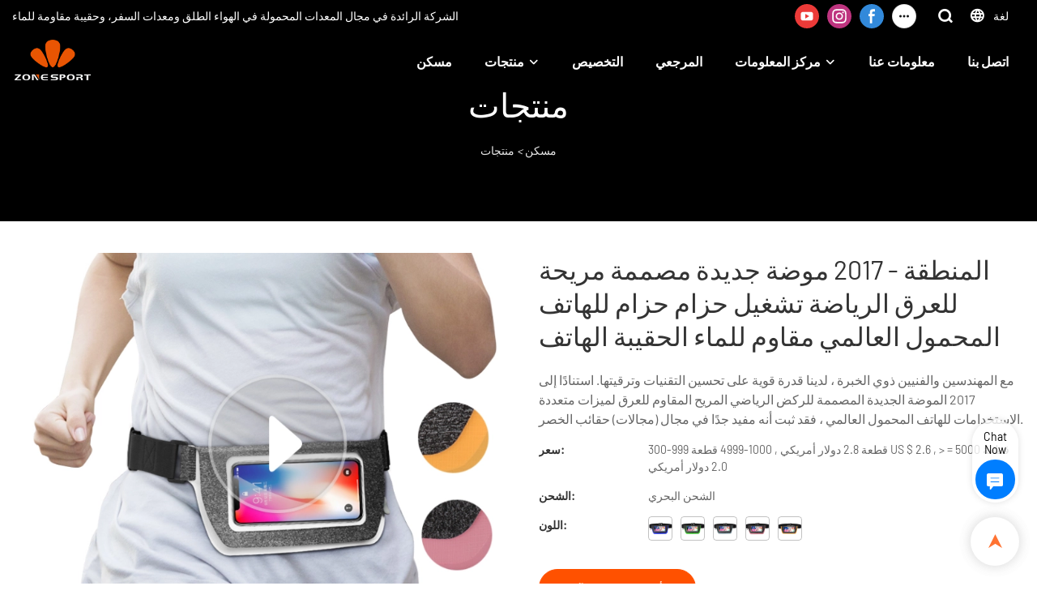

--- FILE ---
content_type: text/html; charset=UTF-8
request_url: https://www.izonesport.com/ar/products-detail-183183
body_size: 57627
content:
<!DOCTYPE html>
<html lang="ar">
<head>
    <meta charset="UTF-8">
    <title>2017 الموضة الجديدة تصميم مريح sweatproof الرياضة تشغيل حزام حزام للهاتف المحمول العالمي</title>
    <meta name="viewport" content="width=device-width,initial-scale=1.0,minimum-scale=1.0,maximum-scale=1.0,user-scalable=no">
    <meta http-equiv="X-UA-Compatible" content="ie=edge">
    <meta name="keywords" content="جراب هاتف مضاد للماء">
    <meta name="description" content="شركة Shenzhen Zone Sport Products Co. ، Ltd هي مورد حقائب. نحن نقدم سلسلة من حلول نظام الأكياس والحقيبة العلوية. انقر هنا لعرض المزيد الآن.">
    <meta property="og:title" content="2017 الموضة الجديدة تصميم مريح sweatproof الرياضة تشغيل حزام حزام للهاتف المحمول العالمي" />
    <meta property="og:description" content="شركة Shenzhen Zone Sport Products Co. ، Ltd هي مورد حقائب. نحن نقدم سلسلة من حلول نظام الأكياس والحقيبة العلوية. انقر هنا لعرض المزيد الآن." />
    <meta property="og:url" content="https://www.izonesport.com/ar/products-detail-183183" />
            <meta name="imgCover" content="https://imgbd.weyesimg.com/prod/moving/img/25c2a25cbb92c692aa0dee8576ef9cdc/ffc50278cba25a684f658a2acf46bb41/1e97319b9847ecadaa09ce031016ba26.jpg" />
        <meta property="og:image" content="https://imgbd.weyesimg.com/prod/moving/img/25c2a25cbb92c692aa0dee8576ef9cdc/ffc50278cba25a684f658a2acf46bb41/1e97319b9847ecadaa09ce031016ba26.jpg" />
                    <meta property="og:image:width" content="800">
                            <meta property="og:image:height" content="800">
                        <meta property="og:type" content="video">
        <meta property="og:video:url" content="https://www.izonesport.com/ar/products-detail-183183">
                        <meta property="og:video:secure_url" content="https://www.izonesport.com/ar/products-detail-183183">
        <meta property="og:video:type" content="text/html">
        <meta property="og:video:tag" content="">
    
        <meta name="google-site-verification" content="oV8BP74Kx2xM39Q2ozJ1_3AUCYY_CGYXMYiV5AHi050" />
                <meta name="csrf-ip" content="107.155.1.239">
        <meta name="csrf-token" content="8MjJ1WWtRz5qunT7O0v2bIOHyMZxebp4tf2GcAZr">
        <meta http-equiv="x-dns-prefetch-control" content="on">
        <link rel="canonical" href="https://www.izonesport.com/ar/products-detail-183183" />
        <link rel="preconnect" href="https://www.izonesport.com/ar/products-detail-183183">
    <link rel="preconnect" href="https://img001.video2b.com">
        <link rel="dns-prefetch" href="https://www.izonesport.com/ar/products-detail-183183">
    <link rel="dns-prefetch" href="https://img001.video2b.com">
    <link rel="dns-prefetch" href="https://www.googleadservices.com">
    <link rel="dns-prefetch" href="https://www.googletagmanager.com">
    <link rel="dns-prefetch" href="https://www.google-analytics.com">
    <link rel="dns-prefetch" href="https://g.alicdn.com">
    <!--<link/>-->
                        <link rel="alternate" hreflang="ar" href="https://www.izonesport.com/ar/products-detail-183183"/>
                    <link rel="alternate" hreflang="da" href="https://www.izonesport.com/da/products-detail-183183"/>
                    <link rel="alternate" hreflang="de" href="https://www.izonesport.com/de/products-detail-183183"/>
                    <link rel="alternate" hreflang="el" href="https://www.izonesport.com/el/products-detail-183183"/>
                    <link rel="alternate" hreflang="en" href="https://www.izonesport.com/products-detail-183183"/>
                    <link rel="alternate" hreflang="es" href="https://www.izonesport.com/es/products-detail-183183"/>
                    <link rel="alternate" hreflang="fi" href="https://www.izonesport.com/fi/products-detail-183183"/>
                    <link rel="alternate" hreflang="fr" href="https://www.izonesport.com/fr/products-detail-183183"/>
                    <link rel="alternate" hreflang="hr" href="https://www.izonesport.com/hr/products-detail-183183"/>
                    <link rel="alternate" hreflang="it" href="https://www.izonesport.com/it/products-detail-183183"/>
                    <link rel="alternate" hreflang="ja" href="https://www.izonesport.com/ja/products-detail-183183"/>
                    <link rel="alternate" hreflang="ko" href="https://www.izonesport.com/ko/products-detail-183183"/>
                    <link rel="alternate" hreflang="no" href="https://www.izonesport.com/no/products-detail-183183"/>
                    <link rel="alternate" hreflang="pl" href="https://www.izonesport.com/pl/products-detail-183183"/>
                    <link rel="alternate" hreflang="pt" href="https://www.izonesport.com/pt/products-detail-183183"/>
                    <link rel="alternate" hreflang="ru" href="https://www.izonesport.com/ru/products-detail-183183"/>
                    <link rel="alternate" hreflang="sv" href="https://www.izonesport.com/sv/products-detail-183183"/>
                    <link rel="alternate" hreflang="xh" href="https://www.izonesport.com/xh/products-detail-183183"/>
                <link rel="icon" href="https://img001.video2b.com/935/file1625653413972.png" type="image/x-icon" />
    <link rel="shortcut icon" href="https://img001.video2b.com/935/file1625653413972.png" type="image/x-icon" />
        <script>
        window.dataLayer = window.dataLayer || [];
        function gtag(){dataLayer.push(arguments);}
        gtag('consent', 'default', {
            'ad_storage': 'granted',
            'ad_user_data': 'granted',
            'ad_personalization': 'granted',
            'analytics_storage': 'granted'
        });
        console.log('granted_ad_storage_cookie init:','granted');
    </script>
    <script type="application/ld+json">[
    {
        "@context": "https:\/\/schema.org",
        "@type": "Organization",
        "url": "https:\/\/www.izonesport.com",
        "logo": "https:\/\/img001.video2b.com\/935\/file1627457475487.png",
        "name": "Shenzhen Sanhu Industrial Co., Ltd",
        "alternateName": "Zone Sport",
        "contactPoint": {
            "@type": "ContactPoint",
            "telephone": "+86-0755-2330-6740",
            "email": "info01@izonesport.com"
        },
        "sameAs": [
            "https:\/\/www.youtube.com\/channel\/UC5RR_t_y_tdOUyCxfb6qg4g",
            "https:\/\/www.pinterest.com.au\/izonesport\/_saved\/",
            "https:\/\/www.facebook.com\/seaflash\/",
            "https:\/\/www.linkedin.com\/company\/76251923\/admin\/",
            "https:\/\/twitter.com\/home",
            "https:\/\/www.pinterest.com.au\/homefeed\/"
        ]
    },
    {
        "@context": "https:\/\/schema.org",
        "@type": "BreadcrumbList",
        "itemListElement": [
            {
                "@type": "ListItem",
                "position": 1,
                "name": "\u0645\u0633\u0643\u0646",
                "item": "https:\/\/www.izonesport.com\/ar"
            },
            {
                "@type": "ListItem",
                "position": 2,
                "name": "\u0645\u0646\u062a\u062c\u0627\u062a",
                "item": "https:\/\/www.izonesport.com\/ar\/products"
            }
        ]
    }
]</script>
    <!-- css -->
    <link rel="stylesheet" href="/css/common_3.css?v=1717671614">
    <style>
        .iconfenxiang_boxs_m ul {
            flex-wrap: wrap;
        }

        .iconfenxiang_boxs_m li {
            margin-bottom: 8px;
        }

        .iconfenxiang_boxs_m .iconfenxiang_wauto {
            margin: 0 -6px
        }

        .iconfenxiang_boxs_m .iconfenxiang_wauto li:first-child {
            padding-left: 6px;
        }
        .cookie-tip {
            position: fixed;
            bottom: 0;
            left: 0;
            right: 0;
            z-index: 1001;
            background: rgba(0,0,0,.8);
            color:#fff;
            transition:.3s;
            display:flex;
            align-items: center;
            justify-content: center;
            padding:24px 9px;
            min-height: 80px;
        }

        .cookie-tip--hidden {
            opacity: 0;
            transform: translateY(300px)
        }

        .cookie-tip__container {flex-grow: 1;display: flex;align-items: center;width: 100%;margin: 0;}

        .cookie-tip__text {flex-grow: 1;margin-right: 24px;}

        .cookie-tip__btn {
            margin: -4px 5px;
        }
        .cookie-tip__flex {
            display: flex;
            justify-content: space-between;
        }

        @media (max-width:768px) {
            .cookie-tip__container {
                flex-direction:column;
            }

            .cookie-tip__text{
                align-self:stretch;
                margin:0 0 20px
            }
        }

        .bottom-inquiry-box {
            position: fixed;
            top: 0;
            left: 0;
            width: 100%;
            height: 100%;
            z-index: 99998;
            transition: .3s;
        }

        .bottom-inquiry-box--hidden {
            visibility: hidden;
            opacity: 0;
        }

        .bottom-inquiry-box__bg {
            position: absolute;
            top: 0;
            left: 0;
            width: 100%;
            height: 100%;
            background: rgba(0,0,0,.4);
        }

        .bottom-inquiry-box__form {
            position: absolute;
            background: #fff;
            border-radius: 16px 16px 0 0;
            box-shadow: 0 0 8px rgba(0,0,0,.1);
            top:48px;
            left: 0;
            width: 100%;
            bottom: 0;
            color: rgba(0,0,0,.8);
            display: flex;
            flex-direction: column;
            transition: .2s;
        }

        .bottom-inquiry-box--hidden .bottom-inquiry-box__form {
            transform: translateY(100%);
        }

        .bottom-inquiry-box__close {
            position: absolute;
            top: 10px;
            right: 10px;
            padding: 10px;
            background: transparent;
            outline: 0;
            border: 0;
            border-radius: 0;
            color: rgba(0,0,0,.8);
            transition: .3s;
            cursor: pointer;
        }

        .bottom-inquiry-box__title {
            font-weight: 700;
            font-size: 16px;
            margin: 16px 20px 8px;
        }

        .bottom-inquiry-box__scroll {
            overflow: auto;
            padding: 0 20px;
        }

        .bottom-inquiry-box__label {
            display: block;
            margin: 12px 0 20px;
            position: relative;
        }

        .bottom-inquiry-box__label--error {
            color: #ff4000;
        }

        .bottom-inquiry-box__input {
            width: 100%;
            display: block;
            padding: 9px 0;
            font-size: 14px;
            line-height: 1.5;
            border: 0;
            border-bottom: 1px solid rgba(0,0,0,.1);
            border-radius: 0;
            outline: 0;
            color: inherit;
            transition: .3s;
            resize: none;
        }

        .bottom-inquiry-box__input:hover,.bottom-inquiry-box__input:focus {
            border-color: var(--c-color);
        }

        .bottom-inquiry-box__label--error .bottom-inquiry-box__input {
            border-color: currentColor;
        }

        .bottom-inquiry-box__input::-webkit-input-placeholder {
            color: transparent;
            transition: .2s;
        }

        .bottom-inquiry-box__input:focus::-webkit-input-placeholder, .js-select-open .bottom-inquiry-box__input::-webkit-input-placeholder {
            color: rgba(0,0,0,.4);
        }

        .bottom-inquiry-box__tip {
            position: absolute;
            top: 9px;
            left: 0;
            opacity: .55;
            transition: .2s;
            transform-origin: left;
        }

        :required+.bottom-inquiry-box__tip:before {
            content: '*';
            color: #ff4000;
        }

        .bottom-inquiry-box__input:focus+.bottom-inquiry-box__tip,.bottom-inquiry-box__input--active+.bottom-inquiry-box__tip, .js-select-open .bottom-inquiry-box__tip {
            transform: translateY(-1.5em) scale(.85);
        }

        .bottom-inquiry-box__error {
            position: absolute;
            top: -1.5em;
            margin-top: 9px;
            right: 0;
            opacity: 0;
            visibility: hidden;
            transition: .2s;
        }

        .bottom-inquiry-box__label--error .bottom-inquiry-box__error {
            visibility: visible;
            opacity: 1;
        }

        .bottom-inquiry-box__attachment {
            color: rgba(0,0,0,.4);
            margin: 20px 0;
        }

        .bottom-inquiry-box__attachment-box {
            display: flex;
        }

        .bottom-inquiry-box__file {
            width: 100px;
            height: 100px;
            border: 1px dashed;
            position: relative;
            overflow: hidden;
            margin-top: 4px;
            cursor: pointer;
            display: flex;
            align-items: center;
            justify-content: center;
            margin-right: 20px;
            cursor: pointer;
        }

        .bottom-inquiry-box__file:before {
            content: '+';
            font-size: 40px;
        }

        .bottom-inquiry-box__file:hover {
            color: rgba(0,0,0,.8);
        }

        .bottom-inquiry-box__file input {
            opacity: 0;
            position: absolute;
        }

        .bottom-inquiry-box__attachment-box .attachment_ul {
            flex-grow: 1;
        }

        .bottom-inquiry-box__attachment-box .attachment_ul .file_txt{padding-right:140px;position:relative;overflow:hidden;text-overflow:ellipsis;white-space:nowrap;line-height:20px;max-width:100%;height:20px;display: block;}
        .bottom-inquiry-box__attachment-box .attachment_ul .operations{position:absolute;top:0;right:0;width:140px;padding-left:20px;}


        .bottom-inquiry-box__subscribe {
            margin-bottom: 16px;
        }

        .bottom-inquiry-box__check {
            vertical-align: middle;
            margin-right: 4px;
            margin-bottom: 2px;
        }

        .bottom-inquiry-box__btn {
            display: block;
            height: 36px;
            line-height: 36px;
            color: #fff;
            border: 0;
            padding: 0;
            border-radius: 6px;
            outline: 0;
            transition: .3s;
            cursor: pointer;
            margin: 8px 20px 16px;
            flex-shrink: 0;
        }

        .bottom-inquiry-box__btn:hover,.bottom-inquiry-box__btn:focus,.bottom-inquiry-box__close:hover,.bottom-inquiry-box__close:focus {
            opacity: .8;
        }

        .bottom-inquiry-box__btn:active,.bottom-inquiry-box__close:active {
            opacity: 1;
        }

        .external-chat-box {
            position: fixed;
            top: 50%;
            left:0;
            transform: translateY(-50%);
            width: 48px;
            padding: 4px 8px;
            background: rgba(0,0,0,.35);
            border-radius: 0 4px 4px 0;
            transition: .2s;
            z-index: 9999;
        }

        .external-chat-box--collapse {
            transform: translateY(-50%) translateX(-100%);
        }

        .external-chat-box__toggle {
            position: absolute;
            top: 50%;
            left: 100%;
            border-radius: 0 4px 4px 0;
            color: #fff;
            background: inherit;
            margin-top: -20px;
            padding: 0 4px;
            line-height: 40px;
            font-size: 14px;
            cursor: pointer;
            /*transition: .3s;*/
            border: 0;
            outline: 0;
        }

        .external-chat-box__toggle:hover,.external-chat-box__toggle:focus {
            /* background-color: rgba(0,0,0,.45); */
        }

        .external-chat-box__item {
            display: block;
            text-decoration: none;
            width: 32px;
            height: 32px;
            margin: 12px 0;
            background: center no-repeat;
            border-radius: 99px;
            transition: .3s;
        }

        .external-chat-box__item--qq {
            background-color: #1890ff;
            background-image: url(/images/chat-icons/qq.svg);
            background-size: 14px;
        }

        .external-chat-box__item--qq:hover,.external-chat-box__item--qq:focus {
            background-color: #40a9ff;
        }

        .external-chat-box__item--wechat {
            background-color: #46bb36;
            background-image: url(/images/chat-icons/wechat.svg);
            background-size: 17px;
        }

        .external-chat-box__item--wechat:hover,.external-chat-box__item--wechat:focus {
            background-color: #70ca63;
        }

        .external-chat-box__item--skype {
            background-color: #00aff0;
            background-image: url(/images/chat-icons/skype.svg);
            background-size: 16px;
        }

        .external-chat-box__item--skype:hover,.external-chat-box__item--skype:focus {
            background-color: #30c8f3;
        }

        .external-chat-box__item--whatsapp {
            background-color: #1dd367;
            background-image: url(/images/chat-icons/whatsapp.svg);
            background-size: 18px;
        }

        .external-chat-box__item--whatsapp:hover,.external-chat-box__item--whatsapp:focus {
            background-color: #44e388;
        }

        .external-chat-popup {
            position: fixed;
            top: 0;
            left: 0;
            width: 100%;
            height: 100%;
            z-index: 9999;
            transition: .3s;
        }

        .external-chat-popup--hidden {
            visibility: hidden;
            opacity: 0;
        }

        .external-chat-popup__bg {
            position: absolute;
            top: 0;
            left: 0;
            width: 100%;
            height: 100%;
            background: rgba(0,0,0,.4);
        }

        .external-chat-popup__dialog {
            width: 300px;
            max-width: 100%;
            margin: 15vh auto;
            padding: 30px;
            background: #fff;
            text-align: center;
            position: relative;
            border-radius: 2px;
            box-shadow: 0 4px 14px rgba(0,0,0,.06), 0 0 6px rgba(0,0,0,.1);
            transition: .2s;
        }

        .external-chat-popup--hidden .external-chat-popup__dialog {
            transform: translateY(-100%);
        }

        .external-chat-popup__text {
            font-size: 18px;
            margin-bottom: 20px;
        }
    </style>
    
        <style link-color-css>:root {--c-color:#ff5100;--c-line-height:1.4;--c-font-size:14px;}a:hover,.font-color-a a,.font-color-a a:hover,.font-color,.font-color-hover:hover,.font-color-before:before,.font-color-hover-before:hover:before,.font-color-after:after,.font-color-hover-after:hover:after{color:var(--c-color)!important}.border_color,.border-color,.btn-primary:focus,.btn-primary,.btn-primary:hover,.border-color-a a,.border-color-a a:hover,.border-color-hover:hover,.border-color-before:before,.border-color-hover-before:hover:before,.border-color-after:after,.border-color-hover-after:hover:after{border-color:var(--c-color)!important;}.bg-color,.btn-primary,.btn-primary:hover,.bg-color-a a,.bg-color-a a:hover,.bg-color-hover:hover,.bg-color-before:before,.bg-color-hover-before:hover:before,.bg-color-after:after,.bg-color-hover-after:hover:after{background-color:var(--c-color)!important}.bg-color-h a{color:var(--c-color)!important}.bg-color-h a:hover{background-color:var(--c-color)!important;color:#fff !important;}.swiper-pagination-bullet:hover,.swiper-pagination-bullet-active{background-color:var(--c-color)!important}.btn-bg:hover,.tem-btn-1,.tem-btn-2,.tem-btn-3,.tem-btn-4,.tem-btn-5,.tem-btn-6,.tem-btn-7,.tem-btn-8,.tem-btn-9{color:var(--c-color)!important}.btn-bg,.tem-btn-1,.tem-btn-2,.tem-btn-3,.tem-btn-4,.tem-btn-5,.tem-btn-6,.tem-btn-7,.tem-btn-8,.tem-btn-9,.tem01-page .pagination>.active>a,.tem01-page .pagination>.active>span,.tem01-page .pagination>.active>a:hover,.tem01-page .pagination>.active>span:hover,.tem01-page .pagination>.active>a:focus,.tem01-page .pagination>.active>span:focus{border-color:var(--c-color)}.btn-bg,.btn-bg:hover,.tem-btn-3:before,.tem-btn-4:before,.tem-btn-5:before,.tem-btn-6:before,.tem-btn-7:before,.tem-btn-7:after,.tem-btn-8:before,.tem-btn-8:after,.tem-btn-9:before,.tem-btn-9:after,.tem01-page .pagination>.active>a,.tem01-page .pagination>.active>span,.tem01-page .pagination>.active>a:hover,.tem01-page .pagination>.active>span:hover,.tem01-page .pagination>.active>a:focus,.tem01-page .pagination>.active>span:focus{background-color:var(--c-color)}.tem-btn-1,.tem-btn-2{background:-webkit-linear-gradient(left,var(--c-color),var(--c-color)) no-repeat;background:linear-gradient(to right,var(--c-color),var(--c-color)) no-repeat}.tem-btn-1:hover,.tem-btn-2:hover,.tem-btn-3:hover,.tem-btn-4:hover,.tem-btn-5:hover,.tem-btn-6:hover,.tem-btn-7:hover,.tem-btn-8:hover,.tem-btn-9:hover,.tem01-page .pagination>.active>a,.tem01-page .pagination>.active>span,.tem01-page .pagination>.active>a:hover,.tem01-page .pagination>.active>span:hover,.tem01-page .pagination>.active>a:focus,.tem01-page .pagination>.active>span:focus{color:#FFF}.btn-bg:hover{border-color:#FFF}.swiper-container .swiper-pagination-bullet{background:#bbb;opacity:.5;}.swiper-pagination-bullet-active{opacity:1!important;}[playback_mode="current"]+.video_js_play_btn{z-index: 24!important}[playback_mode="global"]+.video_js_play_btn{z-index: 24!important}[playback_mode="popup"]+.video_js_play_btn{z-index: 24!important}[playback_mode="current"]~.prism-player{z-index: 24!important}[playback_mode="global"]~.prism-player{z-index: 24!important}[playback_mode="popup"]~.prism-player{z-index: 24!important}</style><style mos-id="v62426dabdfab0">.tem01_copyright{text-align:center;padding-top:10px;padding-bottom:10px;border-top:1px solid rgba(144,144,144,.2);}#v62426dabdfab0{text-align:center;}#v62426dabdfab0 .container{}</style>    <style mos-id="v649a4ea52c6e1">    .flex {display: flex; align-items: center; justify-content: start;}    .tem_footer_section_02 {padding: 20px 0; background: #000; color: #fff;}    .tem_footer_02 {position: relative;}    .tem_footer_02 .iconfenxiang_boxs_m{padding-bottom: 20px;}    .tem_footer_02 .iconfenxiang_boxs_m .go_fast {color: inherit;}    .tem_footer_02 .footer_li {flex: 1; padding-right: 90px; position: relative;}    .tem_footer_02 .footer_li:last-child {padding-right: 0;}    .tem_footer_02 .li_head {font-size: 16px; font-weight: bold; margin-bottom: 10px;}    .tem_footer_02 .con_ul {font-size: 14px; line-height: 26px;}    .tem_footer_02 .con_ul a {display: initial;}    .tem_footer_02 .iconfenxiang_boxs {display: none; padding-right: 10px;}    .tem_footer_02 .btn_con_box {margin-top: 10px; color: #fff;}    .tem_footer_02 .btn {padding: 5px 40px;}    .tem_footer_02 .lan_a {padding-top: 10px;}    .tem_footer_02 .lan_a a {display: initial; cursor: pointer;}    .tem_footer_02 .sitemap {        font-size: 14px;        letter-spacing: 0;        font-weight: 400;    }    .tem_footer_02 .sitemap-line {        display: inline-block;        width: 1px;        height: 16px;        background-color: rgba(216,216,216,.5);        margin: 0 8px;    }    @media (min-width: 768px){      /* .tem_footer_02 .iconfenxiang_boxs_m {display: none !important;} */      .tem_footer_02 .footer_ul {display: flex; align-items: start; flex-wrap: wrap;}      .tem_footer_02 .sitemap-box {display: none;}    }    @media (max-width: 770px){      .tem_footer_02 .iconfenxiang_boxs_m {justify-content: center;}      .tem_footer_02 .footer_ul {display: none !important;}    }    #v649a4ea52c6e1{background-color:rgba(23, 31, 74, 1);color:rgba(218, 217, 217, 1);}#v649a4ea52c6e1 .container{}#v649a4ea52c6e1 .btn_box{text-align:left}  </style>              <style mos-id="v62427973463d3">    .public_lists_tem_3{position:relative;}    .public_lists_tem_3 .top_text{position:relative;}    .public_lists_tem_3 .top_title{margin-bottom:16px;}    .public_lists_tem_3 .top_details{margin-bottom:40px;}    .public_lists_tem_3 .con{position:relative;overflow:hidden;}    .public_lists_tem_3 .con li .text{padding:20px 0px 10px;}    .public_lists_tem_3 .con li .text .title{display:block;margin-bottom:10px;overflow: hidden;text-overflow: ellipsis;-webkit-line-clamp: 2;display: -webkit-box;-webkit-box-orient: vertical;}    .public_lists_tem_3 .con li .text .describe{overflow: hidden;text-overflow: ellipsis;-webkit-line-clamp: 2;display: -webkit-box;-webkit-box-orient: vertical;}    .public_lists_tem_3 .con li .text a{color:inherit!important;}    .public_lists_tem_3 .href_id_a{position: absolute;left:0;top:0;width:100%;height:100%;z-index:22;}        .public_lists_tem_3 .left_icon,    .public_lists_tem_3 .right_icon{position: absolute;top:50%;width:30px;height:66px;margin-top:-33px;z-index:9;color:#fff;line-height:66px;text-align:center;font-size:22px;cursor:pointer;display:none;}    .public_lists_tem_3 .left_icon{left:0;}    .public_lists_tem_3 .right_icon{right:0;}    .public_lists_tem_3 .left_icon.swiper-button-disabled,    .public_lists_tem_3 .right_icon.swiper-button-disabled{opacity:.4;cursor:no-drop;}    .public_lists_tem_3 .swiper-pagination{display:none;}    .public_lists_tem_3 .img_par[img_text_align="1"] img{margin:auto 0 0 0;}    .public_lists_tem_3 .img_par[img_text_align="2"] img{margin:auto;}    .public_lists_tem_3 .img_par[img_text_align="3"] img{margin:0 0 0 auto;}    .public_lists_tem_3 .img_par[img_type="1"] img{width:auto;display:block;}    .public_lists_tem_3 .img_par[img_type="2"]{padding-bottom:56.25%;position:relative;}    .public_lists_tem_3 .img_par[img_type="3"]{padding-bottom:100%;position:relative;}    .public_lists_tem_3 .img_par[img_type="2"] img,    .public_lists_tem_3 .img_par[img_type="3"] img{position:absolute;left:0;top:0;width:100%;height:100%;object-fit:contain;}    .public_lists_tem_3 .con.swiper-container-horizontal .swiper-pagination{bottom:0;}    .prism-player .x5-top-left{object-position: initial !important;}    .public_lists_tem_3 a:hover .title,.public_lists_tem_3 a:hover .describe {color: inherit!important;}    @media (max-width:768px){    .public_lists_tem_3 .top_title{margin-bottom:10px;}    .public_lists_tem_3 .top_details{margin-bottom:20px;}    .public_lists_tem_3 .con li{max-width:none;width:50%;margin-bottom:20px;}    .public_lists_tem_3 .con li:last-child{margin-bottom:0;}    .public_lists_tem_3 .con li .text{padding:15px 10px 10px;}    .public_lists_tem_3 .con.swiper-container-horizontal{padding-bottom:10px;}    .public_lists_tem_3 .con.swiper-container-horizontal .swiper-pagination{display:block;bottom:0;}    }        </style>                <style mos-id="v62427973463d2">    .public_inquiry_tem_1{position:relative;color:#fff;}    .public_inquiry_tem_1 .top_text{position:relative;}    .public_inquiry_tem_1 .top_title{margin-bottom:16px;}    .public_inquiry_tem_1 .top_details{margin-bottom:40px;}    .public_inquiry_tem_1 .con{position:relative;overflow:hidden;}    @media (max-width:768px){    .public_inquiry_tem_1 .top_title{margin-bottom:10px;}    .public_inquiry_tem_1 .top_details{margin-bottom:20px;}    }    .public_inquiry_tem_1 input.enquiry_inp_placeholder::-webkit-input-placeholder,    .public_inquiry_tem_1 textarea.enquiry_inp_placeholder::-webkit-input-placeholder {color:transparent;font-size:12px;}    .public_inquiry_tem_1 input.enquiry_inp_placeholder:-moz-placeholder,    .public_inquiry_tem_1 textarea.enquiry_inp_placeholder:-moz-placeholder {color:transparent;font-size:12px;}    .public_inquiry_tem_1 input.enquiry_inp_placeholder::-moz-placeholder,    .public_inquiry_tem_1 textarea.enquiry_inp_placeholder::-moz-placeholder {color:transparent;font-size:12px;}    .public_inquiry_tem_1 input.enquiry_inp_placeholder:-ms-input-placeholder,    .public_inquiry_tem_1 textarea.enquiry_inp_placeholder:-ms-input-placeholder {color:transparent;font-size:12px;}    .public_inquiry_tem_1 input.enquiry_inp_placeholder:focus::-webkit-input-placeholder,    .public_inquiry_tem_1 textarea.enquiry_inp_placeholder:focus::-webkit-input-placeholder,    .public_inquiry_tem_1 textarea.enquiry_inp_placeholder:focus::-webkit-input-placeholder,    .public_inquiry_tem_1 .js-select-open input.enquiry_inp_placeholder::-webkit-input-placeholder,    .public_inquiry_tem_1 .js-select-open textarea.enquiry_inp_placeholder::-webkit-input-placeholder {color:inherit;opacity:.6;}    .public_inquiry_tem_1 input.enquiry_inp_placeholder:focus:-moz-placeholder,    .public_inquiry_tem_1 textarea.enquiry_inp_placeholder:focus:-moz-placeholder,    .public_inquiry_tem_1 .js-select-open input.enquiry_inp_placeholder:-moz-placeholderr,    .public_inquiry_tem_1 .js-select-open textarea.enquiry_inp_placeholder:-moz-placeholder {color:inherit;opacity:.6;}    .public_inquiry_tem_1 input.enquiry_inp_placeholder:focus::-moz-placeholder,    .public_inquiry_tem_1 textarea.enquiry_inp_placeholder:focus::-moz-placeholder,    .public_inquiry_tem_1 .js-select-open input.enquiry_inp_placeholder::-moz-placeholderr,    .public_inquiry_tem_1 .js-select-open textarea.enquiry_inp_placeholder::-moz-placeholder {color:inherit;opacity:.6;}    .public_inquiry_tem_1 .js-select-open .enquiry_inp_placeholder:-ms-input-placeholder {color:inherit;opacity:.6;}    .public_inquiry_tem_1 .enquiry_box{position:relative;}    .public_inquiry_tem_1 .enquiry_box .row_small{margin-left:-10px;margin-right:-10px;overflow:hidden;}    .public_inquiry_tem_1 .enquiry_box .row_small li{padding-left:10px;padding-right:10px;width:50%;float: left;margin-bottom:15px;}    .public_inquiry_tem_1 .enquiry_box .row_small .li-fill{width: 100%;}    .public_inquiry_tem_1 .enquiry_box .enquiry_label{padding:24px 8px 8px;display:block;position:relative;user-select:none}    .public_inquiry_tem_1 .enquiry_box .enquiry_inp{background:0 0;border:none;outline:0;color:inherit;height:20px;display:block;width:100%;font-size:inherit;box-shadow:none}    .public_inquiry_tem_1 .enquiry_box textarea.enquiry_inp{height:auto;resize:none}    .public_inquiry_tem_1 .enquiry_box .required_span{position:absolute;height:20px;line-height:20px;left:8px;top:15px;display:block;pointer-events:none;transition:.1s;opacity:.8;font-size:14px;}    .public_inquiry_tem_1 .enquiry_box .enquiry_inp:focus+.required_span,.public_inquiry_tem_1 .enquiry_box .enquiry_label.js-select-open .required_span{top:4px;font-size:12px;}    .public_inquiry_tem_1 .enquiry_box .enquiry_inp[required]+.required_span::before{content:"*";color:red}    .public_inquiry_tem_1 .enquiry_box .enquiry_label.active .required_span{top:4px;opacity:.6;font-size:12px;}    .public_inquiry_tem_1 .enquiry_box .enquiry_btn_box{text-align:center;padding:20px 0;}    .public_inquiry_tem_1 .enquiry_box .enquiry_btn_box .read_more_a{background:0 0}    .public_inquiry_tem_1 .enquiry_box .required_tips{margin:0;position:absolute;right:20px;top:0;font-size:12px;display:none;pointer-events:none;padding:0 8px;}    .public_inquiry_tem_1 .enquiry_box .enquiry_label.errors .required_tips{display:block}    .public_inquiry_tem_1 .enquiry_box .enquiry_label.errors{border-color:#d90000;color:#d90000;}    @media (max-width:1024px){    .public_inquiry_tem_1 .enquiry_box .enquiry_btn_box{padding:20px 0}    .public_inquiry_tem_1 .enquiry_box .enquiry_btn_box .read_more_a{width:100%}    }    @media (max-width:768px){    .public_inquiry_tem_1 .enquiry_box .row_small li{width:100%;}    }    #v62427973463d2{color:#fff;text-align:center;}#v62427973463d2 .container{}#v62427973463d2 .btn_box{text-align:center}    </style>                <style mos-id="v62427973463ce">    .detail_description_1 .content_detail_edit{padding:0;}    .detail_description_1 .content_detail_edit .cons_box{padding:0;}    .detail_description_1 .description_tab_box_wrapper{margin-bottom:25px;}    .detail_description_1 .description_tab_box{border-bottom:1px solid #ECECEC;display: flex;font-size:16px;margin-bottom:5px;}    .detail_description_1 .detail_tabbox_item{padding:4px 40px;border-bottom:2px solid transparent;margin-bottom:-1px;cursor:pointer;margin-right:0px;width: 280px;text-align: center;overflow: hidden;white-space: nowrap;text-overflow: ellipsis;}    .detail_description_1 .content_detail_edit .cons_box.show{display:block!important;margin-top:-20px;}    .detail_description_1 .content_detail_edit a img{cursor: pointer;}    .detail_description_1 .content_detail_edit img{cursor: zoom-in;}    .detail_description_1 [con_ids]{display:none;}    .detail_description_1 [con_ids][con_ids="product_details_cont"]{display:block;}    .detail_description_1 [con_ids="company_profile_cont"] .details_cont_title{font-size: 18px;color: #222324;font-weight: bold;margin: 20px 0;}    .detail_description_1 [con_ids="company_profile_cont"] .base_info_box{display: flex;flex-wrap: wrap;border-left: 1px solid #E8E8E8;border-top: 1px solid #E8E8E8;}    .detail_description_1 [con_ids="company_profile_cont"] .base_info_box li{width: 50%;height: 50px;display: flex;align-items: center;border-right: 1px solid #E8E8E8;border-bottom: 1px solid #E8E8E8;}    .detail_description_1 [con_ids="company_profile_cont"] .base_info_box li div{padding: 0 20px;display: flex;align-items: center;}    .detail_description_1 [con_ids="company_profile_cont"] .base_info_box li div:first-child{background-color: #F7F7F7;width: 40%;height: 100%;border-right: 1px solid #E8E8E8;flex-shrink: 0;}    .detail_description_1 [con_ids="company_profile_cont"] .base_info_box li div:last-child{word-break: break-all;overflow: hidden;text-overflow: ellipsis;display: -webkit-box;-webkit-line-clamp: 2;line-clamp: 2;-webkit-box-orient: vertical;}    .detail_description_1 [con_ids="company_profile_cont"] .details_cont_video{position: relative;width: 660px;}    .detail_description_1 [con_ids="company_profile_cont"] .details_cont_video .icon_play{cursor: pointer;width: 60px;height: 60px;position: absolute;z-index: 1;left: 0;top:0;right: 0;bottom: 0;margin: auto;}    .detail_description_1 [con_ids="company_profile_cont"] .details_cont_video video{width: 660px;}    .detail_description_1 [con_ids="company_profile_cont"] .details_cont_certifications{display: flex;flex-wrap: wrap;}    .detail_description_1 [con_ids="company_profile_cont"] .certifications_item{width: calc((100% - 100px) / 4);margin: 12px;text-align: center;line-height: 28px;}    .detail_description_1 [con_ids="company_profile_cont"] .certifications_img{width: 100%;padding-bottom: 130%;position: relative;margin-bottom: 10px;}    .detail_description_1 [con_ids="company_profile_cont"] .certifications_img img{width: 100%;height: 100%;position: absolute;left: 0;top:0;object-fit:contain;background: #F7F7F7;}    @media (max-width:768px){        .detail_description_1 .detail_tabbox_item{width: 50%;text-align:center;overflow:hidden;text-overflow:ellipsis;margin-right:0;flex: 0 0 50%}        .detail_description_1 [con_ids="company_profile_cont"] .base_info_box li{width: 100%;}        .detail_description_1 [con_ids="company_profile_cont"] .certifications_item{width: calc((100% - 20px) / 2);margin:5px;}        .detail_description_1 .description_tab_box_wrapper {            overflow-x: scroll;            overflow-y: hidden;        }        .detail_description_1 .description_tab_box_wrapper::-webkit-scrollbar {            height: 6px;        }    }    .detail_description_1{overflow:hidden;}        </style>        <style mos-id="v62427973463cd">/* .tem_detail_2 .swiper-wrapper{height:auto;} */.tem_detail_2 .swiper-container1 .swiper-wrapper {align-items: center;}.tem_detail_2 .swiper-container1 .swiper-wrapper .swiper-slide{width:100%;}.tem_detail_2 .sticky_box{position:sticky;top:0;}.tem_detail_2 .btn-box-mobile {    padding-bottom: 15px;    position: sticky;    bottom: 0}.tem_detail_2 .btn-box-mobile .btn{    display: block;}@media (min-width: 1020px){.tem_detail_2 .product_video .min_img ul{display:flex;justify-content:center;}}.tem_detail_2 .img_par.proportion{position:relative;width:180px;min-width:180px;max-width:180px;}.tem_detail_2 .img_par.proportion .img_parbs{padding-bottom: 56.25% !important;position:relative;background-color:#fff;}.tem_detail_2 .img_par.proportion img{position:absolute;top:0;left:0;width:100%;height:100%;object-fit:contain;background-color:#fff;}.tem_detail_2 .product_video{position:relative;display:flex;}.tem_detail_2 .product_video .img_box{width:600px;min-width:600px;max-width:600px;position: relative;z-index:9;}.tem_detail_2 .product_video .product_text2{padding-left:50px;flex:1;}.tem_detail_2 .product_video .img_box .img_par{background: #fff !important;}.tem_detail_2 .product_video .top_title_box{display: flex;align-items: center;margin-bottom:22px;}.tem_detail_2 .product_video .top_title_box img{margin-left: 10px;}.tem_detail_2 .product_video .top_title{font-weight:500;font-size:32px;color:#333}.tem_detail_2 .top_subtitle,.tem_detail_2 .product_video .top_describe,.tem_detail_2 .attribute_mode_new_page{color:#666}.tem_detail_2 .top_subtitle--offset {margin-top: 2vw; margin-bottom: -1vw;}.tem_detail_2 .attribute_mode_new_dt {color:#333}.tem_detail_2 .product_video .video_date{opacity:.5;font-size:16px;}.tem_detail_2 .product_video .btn_box{margin-top:20px;}.tem_detail_2 .product_video .min_img{overflow:hidden;margin-top:10px;}.tem_detail_2 .product_video .min_img li{flex:1;max-width:120px;margin:0 4px;cursor:pointer;border-radius:0px;}.tem_detail_2 .product_video .img_box .min_img .img_par{background:#fff;border:2px solid transparent;}.tem_detail_2 .product_video .img_box .min_img  li.active .img_par,.tem_detail_2 .product_video .min_img li.active{border-color:inherit}.tem_detail_2 .product_video .min_img li:last-child{margin-right:0;}.tem_detail_2 .product_video .min_img li:first-child{margin-left:0;}.tem_detail_2 .product_video .img_par_img_bg{display:none;}.tem_detail_2 .product_video .swiper-pagination{width:auto;left:auto;right:10px;opacity:0.5;background:#000000;color:#fff;border-radius:12px;padding:0 10px;display:none;}@media (max-width:1020px){.tem_detail_2 .product_video{display:block;}.tem_detail_2 .product_video .img_box{width:auto;padding-right:0;margin-bottom:20px;margin-left:-15px;margin-right:-15px;min-width:0;max-width:none;}.tem_detail_2 .product_video .product_text2{margin-left:0;padding-left:0;padding-left:0;}.tem_detail_2 .product_video .min_img{display:none;}.tem_detail_2 .product_video .swiper-pagination{display:block;}.tem_detail_2 .product_video{padding-top:0px;}}.tem_detail_2 .recommend_swiper_list{position: absolute;bottom:0;left:0;width:100%;height:100%;z-index:22;overflow:hidden;background: rgba(0,0,0,0.80);display: none;}.tem_detail_2 .recommend_swiper_fixed.recommend_swiper_list{position: fixed;z-index:999999;}.tem_detail_2 .recommend_swiper_list_con{position: absolute;bottom:0;left:0;width:100%;padding:60px 20px 60px;}.tem_detail_2 .recommend_swiper_list_con{width:550px;max-width:100%;height:600px;max-height:100%;top:0;left:0;right:0;bottom:0;margin:auto;}.tem_detail_2 .recommend_swiper_list .swiper-container{height:100%;}.tem_detail_2 .recommend_swiper_list .text{color:#fff;font-size:14px;overflow: hidden;text-overflow: ellipsis;flex:1;padding-left:20px;}.tem_detail_2 .recommend_swiper_list_con .undo_icon_box{position:absolute;left:0;width:100%;text-align:center;display:flex;bottom:0;justify-content:center;align-items:center;padding-bottom:10px;}.tem_detail_2 .recommend_swiper_list_con .undo_icon{display:block;object-fit: none;position:relative;width:44px;height:44px;cursor:pointer;border-radius:50%;}.tem_detail_2 .recommend_swiper_list_con .undo_text{color:#fff;margin-left:12px;}.tem_detail_2 .product_video .recommend_swiper_list .swiper-wrapper{display:flex;flex-direction:column;overflow:auto;}.tem_detail_2 .product_video .recommend_swiper_list .swiper-slide{width:100%;height:auto;}.tem_detail_2 .product_video .recommend_swiper_list .swiper-slide .slide_boxs{display:flex;padding:10px 0;align-items:center;}/* .tem_detail_2 .product_video .recommend_swiper_list .swiper-slide .slide_boxs .img_par{width:180px;} */.tem_detail_2 .product_recommend_swiper_2{position: relative;color:#fff;width:100%;height:100%;}.tem_detail_2 .product_recommend_swiper_2 .left_icon{position: absolute;left:0;top:50%;width:38px;height:58px;margin-top:-19px;line-height:58px;text-align:center;background: rgba(0,0,0,0.50);z-index:99;border-radius: 0 100px 100px 0;margin-left:-20px;font-size:28px;cursor: pointer;display:none;}.tem_detail_2 .product_recommend_swiper_2 .right_icon{position: absolute;right:0;top:50%;width:38px;height:58px;margin-top:-19px;line-height:58px;text-align:center;background: rgba(0,0,0,0.50);z-index:99;border-radius:100px 0 0 100px;margin-right:-20px;font-size:28px;cursor: pointer;display:none;}.tem_detail_2 .product_recommend_swiper_2 .left_icon.swiper-button-disabled,.tem_detail_2 .product_recommend_swiper_2 .right_icon.swiper-button-disabled{cursor:no-drop;opacity:.4;}.tem_detail_2 .recommend_swiper_list_con .recommended_title{font-size: 16px;color: #FFFFFF;padding:6px 0;text-align:center;position: absolute;left:0;top:0;padding-top:20px;width:100%;}.tem_detail_2 .recommend_swiper_fixed{display:none;}.tem_detail_2 .recommend_swiper_fixed ul{display:flex;flex-direction:column;overflow:auto;width:100%;height:100%;}.tem_detail_2 .recommend_swiper_fixed li{display:block;}.tem_detail_2 .recommend_swiper_fixed .slide_boxs{display:flex;padding:10px 0;align-items:center;}.tem_detail_2 .recommend_swiper_fixed .recommend_swiper_list_con2{height:100%;width:100%;}.tem_detail_2 .recommend_swiper_list_x{display:none !important;}.tem_detail_2 .prism-fullscreen .recommend_swiper_list_x{display:block !important;}@media (max-width:768px){.tem_detail_2 {padding-top: 0!important;}.tem_detail_2 .top_title {font-size: 16px!important;}.tem_detail_2 .recommend_swiper_list_con .recommended_title{width: auto;left: 20px;padding-top: 12px}.tem_detail_2 .recommend_swiper_list_con .undo_icon_box{bottom: auto;top: 10px;right: 20px;left: auto;width: auto;}.tem_detail_2 .recommend_swiper_list_con .undo_icon{width: 30px;height: 30px;}.tem_detail_2 .recommend_swiper_list_con{padding: 50px 20px 2px;}.tem_detail_2 .img_par.proportion{width:140px;min-width:140px;max-width:140px;}.tem_detail_2 .swiper-container1 .swiper-wrapper {max-height: 100vw;}}@media (max-width:1024px){.tem_detail_2 .btn-box-desktop {    display: none;}.tem_detail_2 .top_subtitle.js-collapsible--collapsed{-webkit-line-clamp: 2;}}@media (min-width:1025px) {.tem_detail_2 .btn-box-mobile {    display: none;}}.tem_detail_2 .attribute_mode_new_img{position:absolute;left:0;top:0;width:100%;height:100%;background-color:#fff;z-index:33;object-fit:contain;}.tem_detail_2 .attribute_mode_new_img img{width:100%;height:100%;object-fit:contain;}.tem_detail_2 .attribute_mode_new_page{margin-top:15px;padding-bottom:15px;overflow:hidden;}.tem_detail_2 .attribute_mode_new_dl{display:flex;overflow:hidden;margin-bottom:15px;}.tem_detail_2 .attribute_mode_new_dl:last-child{margin-bottom:0;}.tem_detail_2 .attribute_mode_new_dt{width:120px;min-width:120px;max-width:120px;overflow:hidden;text-overflow:ellipsis; font-weight: bold;}.tem_detail_2 .attribute_mode_new_dd{flex:1;padding-left:15px;overflow:hidden;}.tem_detail_2 .attribute_mode_new_dd .new_dd_con{width:100%;overflow:hidden;display:flex;flex-wrap:wrap;}.tem_detail_2 .attribute_mode_new_dd .new_dd_con.marb10{margin-bottom:-10px;}.tem_detail_2 .attribute_mode_new_dd .dd_img_box{display:block;margin-right:10px;margin-bottom:10px;border-radius:4px;position:relative;overflow:hidden;cursor:pointer;}.tem_detail_2 .attribute_mode_new_dd .dd_img_box .img_par{padding:0 !important;}.tem_detail_2 .attribute_mode_new_dd .dd_img_box .img_par.no_img_src{padding-bottom:30px !important;}.tem_detail_2 .attribute_mode_new_dd .dd_img_box::after{content:'';display:block;position: absolute;left:0;top:0;width:100%;height:100%;z-index:1;border:1px solid;border-radius:4px;opacity:.4;}.tem_detail_2 .attribute_mode_new_dd .dd_img_box.font-color::after,.tem_detail_2 .attribute_mode_new_dd .dd_img_box:hover::after{opacity:1;background-color:rgba(144,144,144,0.1);}.tem_detail_2 .attribute_mode_new_dd .dd_img_box img{display:block;width:30px;height:30px;object-fit:contain;background-color:#eee;}.tem_detail_2 .attribute_mode_new_dd .dd_cons{display:block;line-height:30px;padding:0 6px;white-space:nowrap;overflow:hidden;text-overflow:ellipsis;max-width:160px;}.tem_detail_2 .preview_3d_btn{cursor: pointer;position: absolute;right: 0;top: 20%;width: 78px;height: 33px;line-height: 33px;background: #DCDCDC;border-radius: 100px 0px 0px 100px;display: flex;justify-content: space-between;align-items: center;padding: 0 5px 0 10px;color: #333;}.tem_detail_2 .preview_3d_btn img{width: 27px;height: auto;}#v62427973463cd{}#v62427973463cd .container{}#v62427973463cd .btn_box{text-align:left}</style>        <style mos-id="v62427973463c6">    .tem_breadcrumb_1{position:relative;color:#fff;padding-top:11vw;padding-bottom:11vw;background-repeat:no-repeat;background-position:center;background-size:cover;text-align:center;background-color:#000000;}    .tem_breadcrumb_1 .text{position:relative;}    .tem_breadcrumb_1 .text .top_title{margin-bottom:20px;font-weight: 400;}    .tem_breadcrumb_1 .top_describe{font-size:14px;opacity:.9;}    .tem_breadcrumb_1 .absolute_box{position: absolute;left:0;top:0;width:100%;height:100%;}    @media (max-width:769px){        .tem_breadcrumb_1{padding:20px 0!important;background-image:none!important;}        .tem_breadcrumb_1 .top_describe,        .tem_breadcrumb_1 .top_describe *{font-size:14px!important;}    }    #v62427973463c6{background-color:#000000;color:#FFFFFF;text-align:center;padding-top:8vw;padding-bottom:6vw;}#v62427973463c6 .container{}        </style>                <style mos-id="v62426dabdfa8d">    .head_sousuos_active{overflow:hidden;}    ._header{width:100%;position:relative;height:0;z-index:999;color:#fff;font-size:16px;background-color:#000;padding-top:116px;--header-offset: -40px;}    ._header ul,    ._header li{margin:0;}    ._header_box{position:absolute;left:0;top:0;width:100%;}    ._header_con--bottom {padding-top:6px;padding-bottom:6px;}    .iconfenxiang_boxs{padding-right:10px;}    ._head_top{display:flex;line-height:40px;}    ._head_top .head_h1{flex:1;overflow:hidden;font-size:14px;margin:0;padding:0;padding-right:20px;font-weight:500;white-space:nowrap;text-overflow:ellipsis;line-height:inherit;}    ._head_top .icon_bx{display:flex;align-items: center;}    ._head_top .icon_bx.iconfenxiang_boxs{align-self: center;}    ._head_top .head_i{cursor:pointer;display:inline-block;width:40px;height:40px;line-height:40px;text-align:center;font-size:20px;font-weight:bold;}    ._head_bottom{display:flex;}    ._header .logo{height:60px;padding-right:40px;min-width:200px;line-height:60px;font-size:0;}    ._header .logo a{display:block;height:100%;width:100%;}    ._header .logo img{max-height:100%;display:inline-block;vertical-align:middle;}    ._header nav{flex:1;overflow:hidden;line-height:60px;display:flex;flex-direction:row-reverse;position:relative;height:60px;font-weight:bold;}    ._header .nav_box{overflow:hidden;line-height:60px;position:relative;transition:.3s;}    ._header .nav{display:flex;white-space:nowrap;}    ._header .nav li{padding:0 20px;border-color:inherit;}    ._header .nav li a{padding:4px 0;display:inline;background:none;}    ._header .nav li.active>a{border-bottom:2px solid;border-color:inherit;}    ._header .nav_ul{display:none;}    ._header nav.add{padding-right:20px;padding-left:20px;}    ._header .nav_btns{position:absolute;top:50%;height:30px;width:20px;margin-top:-15px;line-height:30px;text-align:center;font-size:14px;cursor:pointer;border-radius:2px;user-select:none;display:none;color:#fff;}    ._header nav.add .nav_btns{display:block;}    ._header .btn_l{left:0;}    ._header .btn_r{right:0;}    ._header .disabled{opacity:.5;cursor:no-drop;}    ._header .nav_button{outline:none;border:0;width:40px;height:50px;padding:10px;transition:all .45s;z-index:99;display:block;background:0;float:left;position:relative;z-index:4;margin-top:5px;cursor:pointer;display:none;color:inherit;}    ._header .nav_button_icon{position:absolute;width:20px;height:16px;left:0;top:0;right:0;bottom:0;margin:auto;}    ._header .nav_button_icon span{display:block;position:absolute;right:0;left:0;height:0px;transition:all .15s;border-bottom:2px solid;}    ._header .nav_button_icon span:nth-child(1){top: 50%;transform: translate3d(0,-50%,0);}    ._header .nav_button_icon span:nth-child(2){top: 0px;transform: translateZ(0) rotate(0) scaleX(1);}    ._header .nav_button_icon span:nth-child(3){bottom: 0px;transform: translateZ(0) rotate(0) scaleX(1);}    ._header .head_lan_txt{font-size:14px;padding-right:20px;}    .header_nav_li_box{position:absolute;left:0;top:0;background:#faf7f2;z-index:999;box-shadow:0 0 4px rgba(122,122,122,.8);display:none;border-radius:2px;color:#666;white-space:nowrap;}    .header_nav_li_box .nav_ul{padding:4px 0;display:block!important;}    .header_nav_li_box .nav_ul .nav_ul{display:none!important;}    .header_nav_li_box li{position:relative;}    .header_nav_li_box li.xia a{padding-right:30px;}    .header_nav_li_box li.xia .i_con{position: absolute;right: 8px;top: 50%;transform: translateY(-50%) rotate(-90deg);}    .header_nav_li_box a{display:block;padding:10px 14px;}    .header_nav_li_box a.font-color,    .header_nav_li_box a:hover{background:#fff;}    .header_nav_li_box ul,    .header_nav_li_box li{margin:0;}    @media (min-width:1026px){        ._header .nav_ul{display:none!important;}        ._header.head_fixed ._header_box{position:fixed;top:0;left:0;width:100%;background:inherit;transition:.3s;z-index:99;}        [switch_fixed=nav]._header.head_fixed ._header_box{top:var(--header-offset)}    }    .m_iconfenxiang_boxs.iconfenxiang_boxs{display:none!important;padding:0;}    .m_iconfenxiang_boxs.iconfenxiang_boxs ul{overflow:auto;}    @media (max-width:1025px){        .head_nav_active{overflow:hidden;}        .m_iconfenxiang_boxs.iconfenxiang_boxs{display:block!important;}        .m_iconfenxiang_boxs.iconfenxiang_boxs[btn_show="0"]{display:none!important;}        ._header .head_lan_txt{display:none;}        .header_nav_li_box{display:none!important;}        body ._header{height:60px;z-index:999;padding-top:0!important;padding-bottom:0!important;}        ._header_box{z-index:999;position:fixed;background:inherit;}        ._head_top .head_h1{display:none;}        ._head_top .head_i{height:60px;line-height:60px;}        ._head_bottom{position:absolute;display:block;left:0;top:0;height:60px;width:100%;background:inherit;}        ._header_con{padding:0!important;height:100%;position:relative;background:inherit;}        ._header .logo{width:200px;padding:4px 0;margin:auto;text-align:center;line-height:50px;}        ._header .logo img{margin:auto;}        ._header .nav_button{display:block;}        body.head_nav_active ._header .nav_button_icon span:nth-child(1){opacity:0;}        body.head_nav_active ._header .nav_button_icon span:nth-child(2){transform: rotate(45deg) translate3d(5px,5px,0);top:0}        body.head_nav_active ._header .nav_button_icon span:nth-child(3){transform: rotate(-45deg) translate3d(5px,-5px,0);bottom:0;}        ._header .nav_btns{display:none!important;}        ._header nav.add,        ._header nav{display:block;position:fixed;padding:0;top:61px;left:0;right:0;bottom:0;z-index:998;background-color:inherit;transform-origin:20px 0;transform:scale(0);overflow:hidden;transition:.3s;pointer-events:none;visibility:hidden;height:auto;font-weight:500;}        ._header .nav{display:block;line-height:1.4;font-size:16px;white-space:initial;}        ._header .nav li{padding:10px 20px;position:relative;padding:0;}        ._header .nav li a{padding:0;border:none;padding:10px 20px;display:inline-block;margin-right:40px;}        ._header .nav_ul{background:rgba(122,122,122,.06);margin-bottom:10px;}        ._header .nav_box .nav_ul li{padding-left:10px;padding-right:10px;}        ._header .nav li .i_con{position:absolute;right: 12px;top:10px;transition:.2s;}        body.head_nav_active ._header nav{transform:scale(1);visibility:visible;pointer-events:initial;padding-bottom:50px;}        ._header .nav_box{overflow:auto;width: 100%;height:100%;}        ._header .nav li.draw_act>.i_con{transform:rotate(-180deg);}        .header-slogan-box {            position: absolute;            right: 0;            top: 0;            height: 100%;            background-color: transparent!important;            z-index: 4;        }    }    #v62426dabdfa8d{background-color:#000000;color:#FFFFFF;padding-top:0vw;}#v62426dabdfa8d .container{max-width:100%;}    </style>        <style></style>    <!-- css end -->

    <!-- header style start -->
        <!-- header style end -->

    
    <script type="text/javascript">
        var hasInquiry = 1;
        var inquiryStyle = "1";
        var inquiryColor = "#fff";
    </script>

</head>
<body class=" new_u_body  body_color_bgs body_pages_products-detail" id="html_body">
    <input type="hidden" id="videoDefinition" value="auto">
    <input type="hidden" id="verification_open_inp" value="1">
    <input type="hidden" id="chat_is_open" value="1">
    <input type="hidden" id="chat_is_form" value="1">
    <input type="hidden" id="chat_prompt" value="Hello, please leave your name and email here before chat online so that we won&#039;t miss your message and contact you smoothly.">
    <input type="hidden" id="chat_prompt_phone" value="">
    <input type="hidden" id="inquire_success_herf" value="/ar/inquire/success">
    <input type="hidden" id="compress_webp_onoff" value="1">
    <input type="hidden" id="compress_capture_onoff" value="1">
    <input type="hidden" id="compress_onoff" value="1">
    <input type="hidden" id="img_compress" value="100">
    <input type="hidden" id="set_playback_mode" value="current">
    <input type="hidden" id="bannerCompress" value="">
    <input type="hidden" id="bannerCompressQuality" value="80">
    <input type="hidden" id="video_dialog_open_btn" value="0">
    <input type="hidden" id="video_autoplay_open" value="0">
    <input type="hidden" id="timed_inquiry_open" value="0">
    <input type="hidden" id="dialog_page" value="0">
    <input type="hidden" id="dialog_frequency" value="1">
    <input type="hidden" id="uniqueness" value="0">
    <input type="hidden" id="timed_inquiry_style" value="0">
    <input type="hidden" id="timed_inquiry_color" value="">
        <script data-static="false" src="/libs/jquery-2.1.3.min.js"></script>
        <!-- no model-viewer loaded -->
            <script data-static="false" type="text/javascript">
        var inquiryFormTexts = {"company_field_hint":"أدخل اسم شركتك","company_field_name":"اسم الشركة","content_field_hint":"أدخل محتوى استفسارك","content_field_name":"المحتوى","cookie_tips":"الخصوصية واستخدام ملفات تعريف الارتباط. نحن نستخدم ملفات تعريف الارتباط لتحسين موقعنا وتحسينه باستمرار. من خلال استمرار استخدامك لموقعنا ، فإنك توافق على استخدام ملفات تعريف الارتباط.","define_1_field_hint":"الرجاء تحديد أغراض شراء المنتجات:","define_1_field_name":"أغراض شراء المنتجات:","define_1_field_options":"ج: الجملة \/ الموزع\nب: تجار التجزئة غير المتصلين \/ غير المتصلين بالإنترنت\nج: وكيل شراءD: أخرى","define_2_field_hint":"الرجاء تحديد كمية الشراء الخاصة بك:","define_2_field_name":"كمية الشراء الخاصة بك:","define_2_field_options":"ج: 50-300\nب: 300-1000\nج: 1000-3000 د فوق 3000","email_field_alias":"","email_field_hint":"أدخل بريدك الإلكتروني","email_field_name":"بريد الالكتروني","name_field_hint":"أدخل أسمك","name_field_name":"اسم","phone_field_alias":"\/واتساب\/سكايب","phone_field_hint":"أدخل هاتفك","phone_field_name":"هاتف","subscribe_hint":"اشترك في أن تسمع عن أحدث القادمين لدينا!","success_submit_msg":"تحقيق التحقيق","success_submit_service_msg":"شكرا اهتماماتك على خدمتنا! سوف نقوم بالرد عليك في غضون 24 ساعة. نأمل مخلصين لخدمة شركتك!"};
        var imgLazyLoad_bol = document.createElement('canvas').toDataURL('image/webp', 0.5).indexOf('data:image/webp') === 0;
        var _langs_json = {"Products_Detail":"\u062a\u0641\u0627\u0635\u064a\u0644 \u0627\u0644\u0645\u0646\u062a\u062c\u0627\u062a","Download_Free":"\u062d\u0645\u0644 \u0645\u062c\u0627\u0646\u0627","Please_enter_the_Email":"\u0627\u0644\u0631\u062c\u0627\u0621 \u0625\u062f\u062e\u0627\u0644 \u0627\u0644\u0628\u0631\u064a\u062f \u0627\u0644\u0625\u0644\u0643\u062a\u0631\u0648\u0646\u064a","More_than_you_think":"\u0641\u0642\u0637 \u0623\u062e\u0628\u0631\u0646\u0627 \u0628\u0645\u062a\u0637\u0644\u0628\u0627\u062a\u0643\u060c \u064a\u0645\u0643\u0646\u0646\u0627 \u0623\u0646 \u0646\u0641\u0639\u0644 \u0623\u0643\u062b\u0631 \u0645\u0645\u0627 \u062a\u062a\u062e\u064a\u0644.","Send_your_inquiry":"\u0625\u0631\u0633\u0627\u0644 \u0627\u0633\u062a\u0641\u0633\u0627\u0631\u0643","Submit":"\u0625\u0631\u0633\u0627\u0644","Contact_Details":"\u0628\u064a\u0627\u0646\u0627\u062a \u0627\u0644\u0645\u062a\u0635\u0644","replay":"\u0627\u0639\u0627\u062f\u062a\u0647","come_from":"\u064a\u0623\u062a\u064a \u0645\u0646","PREV":"\u0627\u0644\u0633\u0627\u0628\u0642","NEXT":"\u0627\u0644\u062a\u0627\u0644\u0649","Download":"\u062a\u062d\u0645\u064a\u0644","thanks_you_company":"\u0634\u0643\u0631\u0627 \u0627\u0647\u062a\u0645\u0627\u0645\u0627\u062a\u0643 \u0639\u0644\u0649 \u062e\u062f\u0645\u062a\u0646\u0627! \u0633\u0648\u0641 \u0646\u0642\u0648\u0645 \u0628\u0627\u0644\u0631\u062f \u0639\u0644\u064a\u0643 \u0641\u064a \u063a\u0636\u0648\u0646 24 \u0633\u0627\u0639\u0629. \u0646\u0623\u0645\u0644 \u0645\u062e\u0644\u0635\u064a\u0646 \u0644\u062e\u062f\u0645\u0629 \u0634\u0631\u0643\u062a\u0643!","INQUIRY_SUCCESS":"\u0646\u062c\u0627\u062d \u0627\u0644\u0627\u0633\u062a\u0641\u0633\u0627\u0631","BACK":"\u0639\u0648\u062f\u0629","Enter_name":"\u0623\u062f\u062e\u0644 \u0623\u0633\u0645\u0643","Enter_phone":"\u0623\u062f\u062e\u0644 \u0647\u0627\u062a\u0641\u0643","Enter_e_mail":"\u0623\u062f\u062e\u0644 \u0628\u0631\u064a\u062f\u0643 \u0627\u0644\u0625\u0644\u0643\u062a\u0631\u0648\u0646\u064a","Enter_company_name":"\u0623\u062f\u062e\u0644 \u0627\u0633\u0645 \u0634\u0631\u0643\u062a\u0643","Enter_inquiry":"\u0623\u062f\u062e\u0644 \u0645\u062d\u062a\u0648\u0649 \u0627\u0633\u062a\u0641\u0633\u0627\u0631\u0643","Search Result in":"\u0646\u062a\u064a\u062c\u0629 \u0627\u0644\u0628\u062d\u062b \u0641\u064a","No Result in":"\u0644\u0627 \u0646\u062a\u064a\u062c\u0629 \u0641\u064a","Choose a different language":"\u0627\u062e\u062a\u0631 \u0644\u063a\u0629 \u0645\u062e\u062a\u0644\u0641\u0629","Current language":"\u0627\u0644\u0644\u063a\u0629 \u0627\u0644\u062d\u0627\u0644\u064a\u0629","content_max_800":"\u0645\u062d\u062a\u0648\u0649 \u0627\u0644\u062a\u0639\u0644\u064a\u0642 \u0645\u062d\u062f\u062f \u0628\u0640 800 \u062d\u0631\u0641","Please_content":"\u0627\u0644\u0631\u062c\u0627\u0621 \u0625\u062f\u062e\u0627\u0644 \u0645\u062d\u062a\u0648\u0649 \u0627\u0644\u062a\u0639\u0644\u064a\u0642","Sumbit":"\u0625\u0631\u0633\u0627\u0644","comment":"\u062a\u0639\u0644\u064a\u0642","thank_comment":"\u0634\u0643\u0631\u0627 \u0644\u0643 \u0639\u0644\u0649 \u062a\u0639\u0644\u064a\u0642\u0643 \u060c \u0633\u064a\u062a\u0645 \u0639\u0631\u0636 \u0645\u062d\u062a\u0648\u0649 \u0627\u0644\u062a\u0639\u0644\u064a\u0642 \u0628\u0639\u062f \u0627\u0643\u062a\u0634\u0627\u0641 \u0639\u062f\u0645 \u0648\u062c\u0648\u062f \u0627\u0646\u062a\u0647\u0627\u0643\u0627\u062a","Email_format_error":"\u062e\u0637\u0623 \u0641\u064a \u062a\u0646\u0633\u064a\u0642 \u0627\u0644\u0628\u0631\u064a\u062f \u0627\u0644\u0625\u0644\u0643\u062a\u0631\u0648\u0646\u064a","please_enter_content":"\u0627\u0644\u0631\u062c\u0627\u0621 \u0625\u062f\u062e\u0627\u0644 \u0627\u0644\u0645\u062d\u062a\u0648\u0649","LOAD MORE":"\u062a\u062d\u0645\u064a\u0644 \u0627\u0644\u0645\u0632\u064a\u062f","Add_comment":"\u0627\u0636\u0641 \u062a\u0639\u0644\u064a\u0642","Language":"\u0644\u063a\u0629","Links":"\u0627\u0644\u0631\u0648\u0627\u0628\u0637","attachment_hover2":"\u064a\u0648\u0635\u0649 \u0628\u062a\u062d\u0645\u064a\u0644 \u0645\u0627 \u064a\u0635\u0644 \u0625\u0644\u0649 5 \u060c \u0648\u064a\u062c\u0628 \u0623\u0644\u0627 \u064a\u062a\u062c\u0627\u0648\u0632 \u0627\u0644\u062d\u062c\u0645 \u0627\u0644\u0641\u0631\u062f\u064a 20 \u0645\u0644\u064a\u0648\u0646\u064b\u0627.","attachment_hover1":"\u062a\u0646\u0633\u064a\u0642\u0627\u062a \u0627\u0644\u062f\u0639\u0645 \uff1a","Re_upload":"\u0642\u062f \u064a\u0641\u0634\u0644 \u0627\u0644\u062a\u062d\u0645\u064a\u0644 \u0628\u0633\u0628\u0628 \u062a\u0623\u062e\u064a\u0631 \u0627\u0644\u0634\u0628\u0643\u0629. \u064a\u0631\u062c\u0649 \u062a\u062d\u0645\u064a\u0644 \u0645\u0631\u0629 \u0623\u062e\u0631\u0649","Upload failed":"\u0627\u0644\u062a\u062d\u0645\u064a\u0644 \u0641\u0634\u0644","max_to5":"\u064a\u0648\u0635\u0649 \u0628\u062a\u062d\u0645\u064a\u0644 \u0645\u0627 \u064a\u0635\u0644 \u0625\u0644\u0649 5","max_20m":"\u064a\u062c\u0628 \u0623\u0644\u0627 \u064a\u062a\u062c\u0627\u0648\u0632 \u062d\u062c\u0645 \u0627\u0644\u0645\u0644\u0641 \u0627\u0644\u0648\u0627\u062d\u062f 20 \u0645\u064a\u063a\u0627 \u0628\u0627\u064a\u062a","not_supported":"\u0646\u0648\u0639 \u0627\u0644\u0645\u0644\u0641 \u063a\u064a\u0631 \u0645\u062f\u0639\u0648\u0645","Attachment":"\u0627\u0644\u0645\u0631\u0641\u0642","Go_fast":"\u0627\u0630\u0647\u0628 \u0628\u0633\u0631\u0639\u0629","Mobile_Whatsapp":"\u0645\u0648\u0628\u0627\u064a\u0644 \/ \u0648\u0627\u062a\u0633 \u0627\u0628","Successful operation":"\u0639\u0645\u0644\u064a\u0629 \u0646\u0627\u062c\u062d\u0629","Failure to submit":"\u0639\u062f\u0645 \u062a\u0642\u062f\u064a\u0645","network error":"\u062e\u0637\u0623 \u0641\u064a \u0627\u0644\u0634\u0628\u0643\u0629","Cannot be empty, please re-enter":"\u0644\u0627 \u064a\u0645\u0643\u0646 \u0623\u0646 \u062a\u0643\u0648\u0646 \u0641\u0627\u0631\u063a\u0629 \u060c \u064a\u0631\u062c\u0649 \u0625\u0639\u0627\u062f\u0629 \u0625\u062f\u062e\u0627\u0644","Enter keywords to search":"\u0623\u062f\u062e\u0644 \u0627\u0644\u0643\u0644\u0645\u0627\u062a \u0627\u0644\u0631\u0626\u064a\u0633\u064a\u0629 \u0644\u0644\u0628\u062d\u062b","Choose your country or region":"\u0627\u062e\u062a\u0631 \u0628\u0644\u062f\u0643 \u0623\u0648 \u0645\u0646\u0637\u0642\u062a\u0643","READ MORE":"\u0642\u0631\u0627\u0621\u0629 \u0627\u0644\u0645\u0632\u064a\u062f","send inquiry now":"\u0625\u0631\u0633\u0627\u0644 \u0627\u0644\u062a\u062d\u0642\u064a\u0642 \u0627\u0644\u0622\u0646","major product":"\u0627\u0644\u0645\u0646\u062a\u062c \u0627\u0644\u0631\u0626\u064a\u0633\u064a","detail tell":"\u064a\u062e\u0628\u0627\u0631","detail phone":"\u0647\u0627\u062a\u0641","detail address":"\u0639\u0646\u0648\u0627\u0646","ADDRESS":"\u0639\u0646\u0648\u0627\u0646","views":"\u0627\u0644\u0622\u0631\u0627\u0621","Country":"\u0628\u0644\u062f","TEL":"TEL","No more":"\u0644\u0627 \u0623\u0643\u062b\u0631","LIKE":"\u0645\u062b\u0644","DISLIKE":"\u0644\u0645 \u064a\u0639\u062c\u0628\u0646\u0649","SHARE":"\u0634\u0627\u0631\u0643","READ MORE ABOUT US":"READ MORE ABOUT US","ABOUT US":"\u0645\u0639\u0644\u0648\u0645\u0627\u062a \u0639\u0646\u0627","Recommended":"\u0645\u0648\u0635\u0649 \u0628\u0647","Format error":"\u062e\u0637\u0623 \u0641\u064a \u0627\u0644\u062a\u0646\u0633\u064a\u0642","Content":"\u0627\u0644\u0645\u062d\u062a\u0648\u0649","Company Name":"\u0627\u0633\u0645 \u0627\u0644\u0634\u0631\u0643\u0629","Phone":"\u0647\u0627\u062a\u0641","products":"\u0645\u0646\u062a\u062c\u0627\u062a","E-mail":"\u0627\u0644\u0628\u0631\u064a\u062f \u0627\u0644\u0625\u0644\u0643\u062a\u0631\u0648\u0646\u064a","Email":"\u0627\u0644\u0628\u0631\u064a\u062f \u0627\u0644\u0625\u0644\u0643\u062a\u0631\u0648\u0646\u064a","Name":"\u0627\u0633\u0645","Surname":"\u0627\u0633\u0645","Contacts":"\u062c\u0647\u0627\u062a \u0627\u0644\u0627\u062a\u0635\u0627\u0644","Company_Name":"\u0627\u0633\u0645 \u0627\u0644\u0634\u0631\u0643\u0629","Telephone":"\u0647\u0627\u062a\u0641","Fax":"\u0641\u0627\u0643\u0633","Website":"\u0645\u0648\u0642\u0639 \u0627\u0644\u0643\u062a\u0631\u0648\u0646\u064a","Male":"\u0627\u0644\u0630\u0643\u0631","Female":"\u0623\u0646\u062b\u0649","Gender":"\u062c\u0646\u0633","SEARCH":"\u0628\u062d\u062b","Major product":"\u0627\u0644\u0645\u0646\u062a\u062c \u0627\u0644\u0631\u0626\u064a\u0633\u064a","CONTACT US NOW":"\u0627\u062a\u0635\u0644 \u0628\u0646\u0627 \u0627\u0644\u0622\u0646","Just leave your email or phone number in the contact form so we can send you a free quote for our wide range of designs!":"\u0641\u0642\u0637 \u0627\u062a\u0631\u0643 \u0628\u0631\u064a\u062f\u0643 \u0627\u0644\u0625\u0644\u0643\u062a\u0631\u0648\u0646\u064a \u0623\u0648 \u0631\u0642\u0645 \u0647\u0627\u062a\u0641\u0643 \u0641\u064a \u0646\u0645\u0648\u0630\u062c \u0627\u0644\u0627\u062a\u0635\u0627\u0644 \u062d\u062a\u0649 \u0646\u062a\u0645\u0643\u0646 \u0645\u0646 \u0625\u0631\u0633\u0627\u0644 \u0627\u0642\u062a\u0628\u0627\u0633 \u0645\u062c\u0627\u0646\u064a \u0644\u0645\u062c\u0645\u0648\u0639\u0629 \u0648\u0627\u0633\u0639\u0629 \u0645\u0646 \u0627\u0644\u062a\u0635\u0627\u0645\u064a\u0645 \u0644\u062f\u064a\u0646\u0627!","GET IN TOUCH WITH US":"\u0627\u0628\u0642 \u0639\u0644\u0649 \u062a\u0648\u0627\u0635\u0644 \u0645\u0639\u0646\u0627","If you have more questions,write to us":"\u0625\u0630\u0627 \u0643\u0627\u0646 \u0644\u062f\u064a\u0643 \u0627\u0644\u0645\u0632\u064a\u062f \u0645\u0646 \u0627\u0644\u0623\u0633\u0626\u0644\u0629 \u060c \u0631\u0627\u0633\u0644\u0646\u0627","CONTACT US":"\u0627\u062a\u0635\u0644 \u0628\u0646\u0627","Contact_US":"\u0627\u062a\u0635\u0644 \u0628\u0646\u0627","BRANCH OFFICE":"\u0645\u0643\u062a\u0628 \u0627\u0644\u0641\u0631\u0639","Do you have questions?":"\u0647\u0644 \u0644\u062f\u064a\u0643 \u0623\u0633\u0626\u0644\u0629\u061f","We are committed to producing the best quality products at the most competitive prices. Therefore, we sincerely invite all interested companies to contact us for more information.":"\u0646\u062d\u0646 \u0645\u0644\u062a\u0632\u0645\u0648\u0646 \u0628\u0625\u0646\u062a\u0627\u062c \u0623\u0641\u0636\u0644 \u0627\u0644\u0645\u0646\u062a\u062c\u0627\u062a \u0639\u0627\u0644\u064a\u0629 \u0627\u0644\u062c\u0648\u062f\u0629 \u0628\u0623\u0633\u0639\u0627\u0631 \u0623\u0643\u062b\u0631 \u062a\u0646\u0627\u0641\u0633\u064a\u0629. \u0644\u0630\u0644\u0643 \u060c \u0641\u0625\u0646\u0646\u0627 \u0646\u062f\u0639\u0648 \u062c\u0645\u064a\u0639 \u0627\u0644\u0634\u0631\u0643\u0627\u062a \u0627\u0644\u0645\u0647\u062a\u0645\u0629 \u0628\u0627\u0644\u062a\u0648\u0627\u0635\u0644 \u0645\u0639\u0646\u0627 \u0644\u0645\u0632\u064a\u062f \u0645\u0646 \u0627\u0644\u0645\u0639\u0644\u0648\u0645\u0627\u062a.","User login":"\u062a\u0633\u062c\u064a\u0644 \u062f\u062e\u0648\u0644 \u0627\u0644\u0645\u0633\u062a\u062e\u062f\u0645","Account":"\u0627\u0644\u062d\u0633\u0627\u0628","Password":"\u0643\u0644\u0645\u0647 \u0627\u0644\u0633\u0631","Tags_1":"\u0623\u0646\u062a \u0641\u064a \u0627\u0644\u0645\u0643\u0627\u0646 \u0627\u0644\u0645\u0646\u0627\u0633\u0628","Tags_2":"\u0627\u0644\u0622\u0646 \u0623\u0646\u062a \u062a\u0639\u0631\u0641 \u0628\u0627\u0644\u0641\u0639\u0644 \u0623\u0646\u0647 \u0645\u0647\u0645\u0627 \u0643\u0627\u0646 \u0645\u0627 \u062a\u0628\u062d\u062b \u0639\u0646\u0647 \u060c \u0641\u0645\u0646 \u0627\u0644\u0645\u0624\u0643\u062f \u0623\u0646\u0643 \u0633\u062a\u062c\u062f\u0647 \u0639\u0644\u0649","Tags_3":"\u0646\u062d\u0646 \u0646\u0636\u0645\u0646 \u0623\u0646\u0647 \u0645\u0648\u062c\u0648\u062f \u0647\u0646\u0627","Tags_4":"\u0646\u062d\u0646 \u0646\u0647\u062f\u0641 \u0625\u0644\u0649 \u062a\u0642\u062f\u064a\u0645 \u0623\u0639\u0644\u0649 \u0645\u0633\u062a\u0648\u064a\u0627\u062a \u0627\u0644\u062c\u0648\u062f\u0629","Tags_5":"\u0644\u0639\u0645\u0644\u0627\u0626\u0646\u0627 \u0639\u0644\u0649 \u0627\u0644\u0645\u062f\u0649 \u0627\u0644\u0637\u0648\u064a\u0644 \u060c \u0648\u0633\u0648\u0641 \u0646\u062a\u0639\u0627\u0648\u0646 \u0628\u0646\u0634\u0627\u0637 \u0645\u0639 \u0639\u0645\u0644\u0627\u0626\u0646\u0627 \u0644\u062a\u0642\u062f\u064a\u0645 \u062d\u0644\u0648\u0644 \u0641\u0639\u0627\u0644\u0629 \u0648\u0645\u0632\u0627\u064a\u0627 \u0627\u0644\u062a\u0643\u0644\u0641\u0629.","Home":"\u0627\u0644\u0635\u0641\u062d\u0629 \u0627\u0644\u0631\u0626\u064a\u0633\u064a\u0629","Cases":"\u062d\u0627\u0644\u0627\u062a","News":"\u0623\u062e\u0628\u0627\u0631","Abouts":"\u062d\u0648\u0644","ODM OEM Service":"\u062e\u062f\u0645\u0629 \u062a\u0635\u0646\u064a\u0639 \u0648\u062a\u0635\u0646\u064a\u0639 \u0627\u0644\u062a\u0635\u0645\u064a\u0645 \u0627\u0644\u0634\u062e\u0635\u064a","OEM Service":"ODM \u060c \u062e\u062f\u0645\u0629 OEM","Get Quote":"\u0627\u0644\u062d\u0635\u0648\u0644 \u0639\u0644\u0649 \u0627\u0644\u0627\u0642\u062a\u0628\u0627\u0633! \u0627\u0628\u062d\u062b \u0639\u0646 \u062a\u0641\u0627\u0635\u064a\u0644 \u062d\u0648\u0644 \u0645\u0644\u0641 \u062a\u0639\u0631\u064a\u0641 \u0627\u0644\u0634\u0631\u0643\u0629 \u060c","Contact Get Quote":"\u0627\u0644\u062d\u0635\u0648\u0644 \u0639\u0644\u0649 \u0627\u0644\u0627\u0642\u062a\u0628\u0627\u0633!","In":"\u0641\u064a","Please contact us":"\u060c \u0627\u0644\u0631\u062c\u0627\u0621 \u0627\u0644\u062a\u0648\u0627\u0635\u0644 \u0645\u0639\u0646\u0627.","Main products":". \u0627\u0644\u0645\u0646\u062a\u062c\u0627\u062a \u0627\u0644\u0631\u0626\u064a\u0633\u064a\u0629:","manufacturer in China":"\u0627\u0644\u0635\u0627\u0646\u0639 \u0641\u064a \u0627\u0644\u0635\u064a\u0646 \u060c","Provide Cases":"\u062a\u0642\u062f\u064a\u0645 \u0627\u0644\u062d\u0627\u0644\u0627\u062a \u060c","Provide ODM,OEM Service":"\u062a\u0642\u062f\u064a\u0645 ODM \u060c \u062e\u062f\u0645\u0629 OEM \u060c","Is the best":"\u0647\u0648 \u0627\u0644\u0623\u0641\u0636\u0644","Manufacturers Suppliers":"\u0627\u0644\u0645\u0635\u0646\u0639\u064a\u0646 \u0648\u0627\u0644\u0645\u0648\u0631\u062f\u064a\u0646","BRANCH":"\u0641\u0631\u0639","BRANDS":"\u0627\u0644\u0639\u0644\u0627\u0645\u0627\u062a \u0627\u0644\u062a\u062c\u0627\u0631\u064a\u0629","Follow Us":"\u062a\u0627\u0628\u0639\u0646\u0627","Products Details":"\u062a\u0641\u0627\u0635\u064a\u0644 \u0627\u0644\u0645\u0646\u062a\u062c\u0627\u062a","Company Profile":"\u0645\u0644\u0641 \u0627\u0644\u0634\u0631\u0643\u0629","Basic Information":"\u0645\u0639\u0644\u0648\u0645\u0627\u062a \u0627\u0633\u0627\u0633\u064a\u0629","Company Video":"\u0634\u0631\u0643\u0629 \u0641\u064a\u062f\u064a\u0648","Certifications":"\u0627\u0644\u0634\u0647\u0627\u062f\u0627\u062a","Year Established":"\u0633\u0646\u0629 \u0627\u0644\u062a\u0623\u0633\u064a\u0633","Business Type":"\u0646\u0648\u0639 \u0627\u0644\u0639\u0645\u0644","Country \/ Region":"\u0627\u0644\u0628\u0644\u062f \/ \u0627\u0644\u0645\u0646\u0637\u0642\u0629","Main Industry":"\u0627\u0644\u0635\u0646\u0627\u0639\u0629 \u0627\u0644\u0631\u0626\u064a\u0633\u064a\u0629","Main Products":"\u0627\u0644\u0645\u0646\u062a\u062c\u0627\u062a \u0627\u0644\u0631\u0626\u064a\u0633\u064a\u0629","Enterprise Legal Person":"\u0627\u0644\u0634\u062e\u0635 \u0627\u0644\u0627\u0639\u062a\u0628\u0627\u0631\u064a","Total Employees":"\u0639\u062f\u062f \u0627\u0644\u0645\u0648\u0638\u0641\u064a","Annual Output Value":"\u0642\u064a\u0645\u0629 \u0627\u0644\u0625\u062e\u0631\u0627\u062c \u0627\u0644\u0633\u0646\u0648\u064a","Export Market":"\u0633\u0648\u0642 \u0627\u0644\u062a\u0635\u062f\u064a\u0631","Cooperated Customers":"\u062a\u0639\u0627\u0648\u0646 \u0627\u0644\u0639\u0645\u0644\u0627\u0621","Manufacturing Industry":"\u0627\u0644\u0635\u0646\u0627\u0639\u0629 \u0627\u0644\u062a\u062d\u0648\u064a\u0644\u064a\u0629","Sourcing Company":"\u0634\u0631\u0643\u0627\u062a \u0645\u0635\u0627\u062f\u0631","Factory":"\u0645\u0635\u0646\u0639","Wholesaler":"\u062a\u0627\u062c\u0631 \u0627\u0644\u062c\u0645\u0644\u0629","Government Agency":"\u0648\u0643\u0627\u0644\u0629 \u062d\u0643\u0648\u0645\u064a\u0629","Business Service":"\u062e\u062f\u0645\u0629 \u0627\u0644\u0623\u0639\u0645\u0627\u0644","Trade Companies":"\u0634\u0631\u0643\u0627\u062a \u0627\u0644\u062a\u062c\u0627\u0631\u0629","Association":"\u0645\u0646\u0638\u0645\u0629","Others":"\u0622\u062d\u0631\u0648\u0646","Chinese Mainland":"\u0627\u0644\u0628\u0631 \u0627\u0644\u0631\u0626\u064a\u0633\u064a \u0627\u0644\u0635\u064a\u0646\u064a","European Union":"\u0627\u0644\u0625\u062a\u062d\u0627\u062f \u0627\u0644\u0623\u0648\u0631\u0628\u064a","Middle East":"\u0627\u0644\u0634\u0631\u0642 \u0627\u0644\u0623\u0648\u0633\u0637","Eastern Europe":"\u0623\u0648\u0631\u0648\u0628\u0627 \u0627\u0644\u0634\u0631\u0642\u064a\u0629","Latin America":"\u0623\u0645\u0631\u064a\u0643\u0627 \u0627\u0644\u0644\u0627\u062a\u064a\u0646\u064a\u0629","Africa":"\u0623\u0641\u0631\u064a\u0642\u064a\u0627","Oceania":"\u0623\u0648\u0642\u064a\u0627\u0646\u0648\u0633\u064a\u0627","Hong Kong and Macao and Taiwan":"\u0647\u0648\u0646\u062c \u0643\u0648\u0646\u062c \u0648\u0645\u0627\u0643\u0627\u0648 \u0648\u062a\u0627\u064a\u0648\u0627\u0646","Japan":"\u0627\u0644\u064a\u0627\u0628\u0627\u0646","Southeast Asia":"\u062c\u0646\u0648\u0628 \u0634\u0631\u0642 \u0622\u0633\u064a\u0627","America":"\u0623\u0645\u0631\u064a\u0643\u0627","Issue by":"\u0642\u0636\u064a\u0629","People":"\u0627\u0634\u062e\u0627\u0635","More than 1000 people":"\u0623\u0643\u062b\u0631 \u0645\u0646 1000 \u0634\u062e\u0635","Click to chat":"\u0627\u0646\u0642\u0631 \u0644\u0644\u062f\u0631\u062f\u0634\u0629","submitted_subscribe_success_tips":"\u0644\u0642\u062f \u062a\u0645 \u062a\u0642\u062f\u064a\u0645\u0647\u0627 \u0628\u0646\u062c\u0627\u062d \u0645\u0646 \u062a\u0641\u0636\u064a\u0644\u0627\u062a\u0643.","unsubscribe_success_tips":"\u0644\u0642\u062f \u0642\u0645\u062a \u0628\u062a\u0634\u0637\u064a\u0628 \u0628\u0646\u062c\u0627\u062d \u0645\u0646 \u0627\u0644\u0639\u0631\u0648\u0636 \u0627\u0644\u062a\u0631\u0648\u064a\u062c\u064a\u0629 \u0644\u0644\u0628\u0631\u064a\u062f \u0627\u0644\u0625\u0644\u0643\u062a\u0631\u0648\u0646\u064a.","Dont Miss Out":"\u0644\u0627 \u062a\u0641\u0648\u062a","sure_miss_out_tips":"\u0647\u0644 \u0623\u0646\u062a \u0645\u062a\u0623\u0643\u062f \u0623\u0646\u0643 \u062a\u0631\u064a\u062f \u0623\u0646 \u062a\u0641\u0648\u062a\u0643 \u0639\u0644\u0649 \u062c\u0645\u064a\u0639 \u0627\u0644\u0628\u0631\u064a\u062f \u0627\u0644\u0625\u0644\u0643\u062a\u0631\u0648\u0646\u064a \u0627\u0644\u0645\u0631\u0633\u0644 \u0628\u0648\u0627\u0633\u0637\u0629 \u0627\u0644\u0646\u0638\u0627\u0645 \u062d\u0648\u0644 \u0645\u062d\u062a\u0648\u0649 \u0627\u0644\u0645\u0648\u0642\u0639\u061f","change_your_preferences_tips":"\u0644\u0644\u062d\u0635\u0648\u0644 \u0639\u0644\u0649 \u0631\u0633\u0627\u0626\u0644 \u0627\u0644\u0628\u0631\u064a\u062f \u0627\u0644\u0625\u0644\u0643\u062a\u0631\u0648\u0646\u064a \u0647\u0630\u0647 \u0645\u0631\u0629 \u0623\u062e\u0631\u0649 \u0641\u064a \u0627\u0644\u0645\u0633\u062a\u0642\u0628\u0644\u060c \u064a\u0645\u0643\u0646\u0643 \u062a\u063a\u064a\u064a\u0631 \u062a\u0641\u0636\u064a\u0644\u0627\u062a\u0643.","Content interested":"\u0645\u062d\u062a\u0648\u0649 \u0645\u0647\u062a\u0645","Content release time":"\u0648\u0642\u062a \u0625\u0635\u062f\u0627\u0631 \u0627\u0644\u0645\u062d\u062a\u0648\u0649","Sending frequency":"\u0625\u0631\u0633\u0627\u0644 \u0627\u0644\u062a\u0631\u062f\u062f","Continue to unsubscribe":"\u0627\u0633\u062a\u0645\u0631 \u0641\u064a \u0625\u0644\u063a\u0627\u0621 \u0627\u0644\u0627\u0634\u062a\u0631\u0627\u0643","not_unsubscribe_tips":"\u0647\u0630\u0627 \u0644\u0646 \u064a\u0642\u0648\u0645 \u0628\u0625\u0644\u063a\u0627\u0621 \u0627\u0644\u0627\u0634\u062a\u0631\u0627\u0643 \u0641\u064a \u0631\u0633\u0627\u0626\u0644 \u0627\u0644\u0628\u0631\u064a\u062f \u0627\u0644\u0625\u0644\u0643\u062a\u0631\u0648\u0646\u064a \u0627\u0644\u0625\u062f\u0627\u0631\u064a\u0629.","Regular_FAQ":"\u0627\u0644\u062a\u0639\u0644\u064a\u0645\u0627\u062a \u0627\u0644\u0639\u0627\u062f\u064a\u0629","FAQs":"\u0623\u0633\u0626\u0644\u0629 \u0648\u0623\u062c\u0648\u0628\u0629","ERROR_TIP":".\u062c\u0647 \u0627\u0644\u0641\u062a\u0627\u0629! \u0644\u0627 \u064a\u0645\u0643\u0646 \u0627\u0644\u0639\u062b\u0648\u0631 \u0639\u0644\u0649 \u062a\u0644\u0643 \u0627\u0644\u0635\u0641\u062d\u0629","ERROR_TIP_1":"\u0627\u0644\u0631\u062c\u0627\u0621 \u0625\u062f\u062e\u0627\u0644 \u0627\u0644\u0643\u0644\u0645\u0627\u062a \u0627\u0644\u0631\u0626\u064a\u0633\u064a\u0629 \u0644\u0644\u0628\u062d\u062b \u0623\u0648 \u0627\u0644\u0639\u0648\u062f\u0629 \u0625\u0644\u0649 \u0627\u0644\u0635\u0641\u062d\u0629 \u0627\u0644\u0631\u0626\u064a\u0633\u064a\u0629.","ERROR_TIP_SEARCH":"\u0627\u0644\u0643\u0644\u0645\u0629 \u0627\u0644\u0631\u0626\u064a\u0633\u064a\u0629","ERROR_HOT_PRODUCT":"\u0645\u0646\u062a\u0648\u062c\u0627\u062a \u062c\u062f\u064a\u062f\u0629","in_china":"\u0641\u064a \u0627\u0644\u0635\u064a\u0646","manufacturer":"\u0627\u0644\u0635\u0627\u0646\u0639","company":"\u0634\u0631\u0643\u0629","factory":"\u0645\u0635\u0646\u0639","price":"\u0627\u0644\u0633\u0639\u0631","Tags":"\u0643\u0630\u0627","Related Article":"\u0645\u0642\u0627\u0644\u0627\u062a \u0644\u0647\u0627 \u0635\u0644\u0629","Accept":"\u0642\u0628\u0648\u0644","cookie_tips":"\u0627\u0644\u062e\u0635\u0648\u0635\u064a\u0629 \u0648\u0627\u0633\u062a\u062e\u062f\u0627\u0645 \u0645\u0644\u0641\u0627\u062a \u062a\u0639\u0631\u064a\u0641 \u0627\u0644\u0627\u0631\u062a\u0628\u0627\u0637. \u0646\u0633\u062a\u062e\u062f\u0645 \u0645\u0644\u0641\u0627\u062a \u062a\u0639\u0631\u064a\u0641 \u0627\u0644\u0627\u0631\u062a\u0628\u0627\u0637 \u0644\u062a\u062d\u0633\u064a\u0646 \u0645\u0648\u0642\u0639\u0646\u0627 \u0648\u062a\u062d\u0633\u064a\u0646\u0647 \u0628\u0627\u0633\u062a\u0645\u0631\u0627\u0631 \u0628\u0627\u0644\u0646\u0633\u0628\u0629 \u0644\u0643. \u0645\u0646 \u062e\u0644\u0627\u0644 \u0627\u0633\u062a\u0645\u0631\u0627\u0631 \u0627\u0633\u062a\u062e\u062f\u0627\u0645\u0643 \u0644\u0645\u0648\u0642\u0639\u0646\u0627 \u0627\u0644\u0625\u0644\u0643\u062a\u0631\u0648\u0646\u064a\u060c \u0641\u0625\u0646\u0643 \u062a\u0648\u0627\u0641\u0642 \u0639\u0644\u0649 \u0627\u0633\u062a\u062e\u062f\u0627\u0645 \u0645\u0644\u0641\u0627\u062a \u062a\u0639\u0631\u064a\u0641 \u0627\u0644\u0627\u0631\u062a\u0628\u0627\u0637.","Sitemap":"\u062e\u0631\u064a\u0637\u0629 \u0627\u0644\u0645\u0648\u0642\u0639","Total":"\u0627\u0644\u0645\u062c\u0645\u0648\u0639","Quick Attribute Index":"\u0641\u0647\u0631\u0633 \u0627\u0644\u0633\u0645\u0629 \u0627\u0644\u0633\u0631\u064a\u0639\u0629","Attribute Index":"\u0641\u0647\u0631\u0633 \u0627\u0644\u0633\u0645\u0629","Index":"\u0641\u0650\u0647\u0631\u0650\u0633","Other":"\u0622\u062e\u0631","More":"\u0623\u0643\u062b\u0631","Please fill in this field":"\u064a\u0631\u062c\u0649 \u0645\u0644\u0621 \u0647\u0630\u0627 \u0627\u0644\u062d\u0642\u0644","Go Back":"\u0639\u064f\u062f","The page will automatically be redirected to Home in":"\u0633\u062a\u062a\u0645 \u0625\u0639\u0627\u062f\u0629 \u062a\u0648\u062c\u064a\u0647 \u0627\u0644\u0635\u0641\u062d\u0629 \u062a\u0644\u0642\u0627\u0626\u064a\u064b\u0627 \u0625\u0644\u0649 \u0627\u0644\u0635\u0641\u062d\u0629 \u0627\u0644\u0631\u0626\u064a\u0633\u064a\u0629 \u0641\u064a","seconds. You can also":"\u062b\u0648\u0627\u0646\u064a. \u064a\u0645\u0643\u0646\u0643 \u0623\u064a\u0636\u0627","Send Your Inquiry":"\u0623\u0631\u0633\u0644 \u0627\u0633\u062a\u0641\u0633\u0627\u0631\u0643","Send Inquiry Now":"\u0623\u0631\u0633\u0644 \u0627\u0644\u0627\u0633\u062a\u0641\u0633\u0627\u0631 \u0627\u0644\u0622\u0646","Share With":"\u0634\u0627\u0631\u0643 \u0645\u0639","Your_E-mail":"\u0628\u0631\u064a\u062f\u0643 \u0627\u0644\u0627\u0644\u0643\u062a\u0631\u0648\u0646\u064a","Privacy_Policy":"\u0633\u064a\u0627\u0633\u0629 \u0627\u0644\u062e\u0635\u0648\u0635\u064a\u0629","WhatsApp_Skype":"\/\u0648\u0627\u062a\u0633\u0627\u0628\/\u0633\u0643\u0627\u064a\u0628","select_material":"\u062d\u062f\u062f \u0627\u0644\u0645\u0627\u062f\u0629","country_region":"\u0627\u0644\u0628\u0644\u062f\/\u0627\u0644\u0645\u0646\u0637\u0642\u0629","width":"\u0639\u0631\u0636","height":"\u0627\u0631\u062a\u0641\u0627\u0639","choose_file_to_upload":"\u0627\u062e\u062a\u064a\u0627\u0631 \u0645\u0644\u0641 \u0644\u0644\u062a\u062d\u0645\u064a\u0644","month01":"\u064a\u0646\u0627\u064a\u0631","month02":"\u0634\u0647\u0631 \u0641\u0628\u0631\u0627\u064a\u0631","month03":"\u064a\u0645\u0634\u064a","month04":"\u0623\u0628\u0631\u064a\u0644","month05":"\u064a\u0645\u0643\u0646","month06":"\u064a\u0648\u0646\u064a\u0648","month07":"\u064a\u0648\u0644\u064a\u0648","month08":"\u0623\u063a\u0633\u0637\u0633","month09":"\u0633\u0628\u062a\u0645\u0628\u0631","month10":"\u0627\u0643\u062a\u0648\u0628\u0631","month11":"\u0634\u0647\u0631 \u0646\u0648\u0641\u0645\u0628\u0631","month12":"\u062f\u064a\u0633\u0645\u0628\u0631","Refuse":"\u0631\u0641\u0636"},
            fun_scr_arr = [];
        var _verification_type = 0;
        var kk;
        var _is_lighthouse = false;
    </script>
    <script type="text/javascript">
        fun_scr_arr.push({name:'script',url:"/libs/swiper/swiper.min.js",type:"text/javascript"});
        fun_scr_arr.push({name:'link',url:"/libs/aliplayer/aliplayer-min.css",rel:"stylesheet"});
//         fun_scr_arr.push({name:'script',url:"https://turing.captcha.qcloud.com/TCaptcha.js",type:"text/javascript"});
        fun_scr_arr.push({name:'script',url:"/libs/aliplayer/aliplayer-min.js",type:"text/javascript"});
                                    _verification_type = "3";
                        </script>
    <!-- 引用内容 start -->
<div>
            <header id="v62426dabdfa8d" module_id="5010" class="_header no_bg_src" header_edit="114" no_index_edit module_type="header" bg_img_url=""  switch_fixed="0">
                <div class="_header_box no_bg_src" header_id="5010" style="">
        <div class="nav_button" id="head_button">
            <div class="nav_button_icon">
                <span></span>
                <span></span>
                <span></span>
            </div>
        </div>
                <div style="background-color: transparent;" class="header-slogan-box">
            <div class="_header_con container" container="100%">
                <div class="_head_top" modular-edit="custom">
                    <div class="head_h1">
                        <section template-edit="title_languages" module_name="header"><p>الشركة الرائدة في مجال المعدات المحمولة في الهواء الطلق ومعدات السفر، وحقيبة مقاومة للماء&nbsp;</p></section>
                    </div>
                    <div class="icon_bx iconfenxiang_boxs"
                        btn_show="1"></div>

                    <div class="icon_bx">
                        <span class="head_i iconfont iconsousuo head_shousuos"
                            btn_show="1"></span>
                        <div class="language_modal_click icon_bx"
                            btn_show="1">
                            <span class="head_i iconfont icondiqu"></span><span
                                class="head_lan_txt">لغة</span>
                        </div>
                    </div>
                </div>
            </div>
        </div>
        <div class="_header_con _header_con--bottom container" container="100%">
            <div class="_head_bottom">
                <div class="logo">
                    <a href="/ar">
                                            <img head_logo_src="https://img001.video2b.com/935/file1627457475487.png" alt="Zone Sport">
                                        </a>
                </div>
                <nav>
                    <div class="nav_btns btn_l bg-color iconfont iconchaopimiaotuangou-" data-left="-80"></div>
                    <div class="nav_btns btn_r bg-color iconfont iconleft" data-left="80"></div>
                    <div class="nav_box">

                        <ul class="nav border-color">

                                                        
                            <li class=" ">
                                <a  href="/ar" >مسكن</a>
                                                            </li>

                            
                            <li class=" xia  ">
                                <a  href="/ar/products" >منتجات</a>
                                                                <i class="i_con iconfont iconxiala1"></i>
                                <ul class="nav_ul">
                                                                        <li class="  ">
                                        <a  href="/ar/products-82960" >حقائب ظهر مقاومة للماء</a>
                                                                            </li>
                                                                        <li class="  ">
                                        <a  href="/ar/products-82958" >أكياس جافة</a>
                                                                            </li>
                                                                        <li class="  ">
                                        <a  href="/ar/products-18477" >أكياس تبريد</a>
                                                                            </li>
                                                                        <li class="  ">
                                        <a  href="/ar/products-82964" >أكياس الهاتف للماء</a>
                                                                            </li>
                                                                    </ul>
                                                            </li>

                            
                            <li class=" ">
                                <a  href="/ar/service" >التخصيص</a>
                                                            </li>

                            
                            <li class=" ">
                                <a  href="/ar/cases" >المرجعي</a>
                                                            </li>

                            
                            <li class=" xia  ">
                                <a  href="/ar/news" >مركز المعلومات</a>
                                                                <i class="i_con iconfont iconxiala1"></i>
                                <ul class="nav_ul">
                                                                        <li class="  ">
                                        <a  href="/ar/news-48610" >معلومات الصناعة</a>
                                                                            </li>
                                                                    </ul>
                                                            </li>

                            
                            <li class=" ">
                                <a  href="/ar/about-us" >معلومات عنا</a>
                                                            </li>

                            
                            <li class=" ">
                                <a  href="/ar/contact-us" >اتصل بنا</a>
                                                            </li>

                                                        
                        </ul>
                    </div>
                    <div class="m_iconfenxiang_boxs iconfenxiang_boxs" btn_show="1"></div>
                </nav>
            </div>
        </div>
    </div>

            </header>
        </div>

<div class="content_box">
            <div class="tem_breadcrumb_1 no_bg_src" id="v62427973463c6" module_id="5005" bg_img_url="" module_type="module">
                
            
    <div modular-edit="custom">
        <div class="absolute_box">
            <span video-type="" video-src="" video-m3u8src="" playback_mode=""></span>
        </div>
        <div class="text">
            <div class="container">
                <div class="text">
                                        <div class="top_title">منتجات</div>
                                    </div>
                <div class="top_describe">
                                                                <span><a href="/ar" style="display: inline;">مسكن</a></span>
                                                <i>&gt;</i>
                                                                    <span><a href="/ar/products" style="display: inline;">منتجات</a></span>
                                                                                </div>
            </div>
        </div>
        <a target="_self" href="" class="home_banner_vr_btn" btn_show="0">
            <div><span class="iconfont iconVR"></span></div>
            <div class="vr_txt">
                <section template-edit="btn_languages" module_name="module">VR</section>
            </div>
        </a>
    </div>
</div>        <div class="tem_detail_2 no_bg_src content-section" id="v62427973463cd" module_id="5022" bg_img_url=""  module_type="module">


<div class="recommend_swiper_list_x">
    <div class="recommend_swiper_list recommend_swiper_fixed">
        <div class="recommend_swiper_list_con">
            <div class="recommend_swiper_list_con2">
                <div class="recommended_title">موصى به</div>
                <div class="product_recommend_swiper_2">
                    <ul class="">
                                                                        <li>
                            <a class="slide_boxs" target="_blank" href="/ar/products-detail-112884">
                                <div class="img_par proportion">
                                    <div class="img_parbs">
                                        <img swiper_src="https://img001.video2b.com/935/file_01649908431625.jpg" img_preview_gif="" alt="جراب هاتف مضاد للماء عائم TPU ، حقيبة هاتف جافة مقاومة للماء عالمية مع حبل لهاتف iPhone" video_w="600">
                                    </div>
                                </div>
                                <div class="text">جراب هاتف مضاد للماء عائم TPU ، حقيبة هاتف جافة مقاومة للماء عالمية مع حبل لهاتف iPhone</div>
                            </a>
                        </li>
                                                                        <li>
                            <a class="slide_boxs" target="_blank" href="/ar/products-detail-112890">
                                <div class="img_par proportion">
                                    <div class="img_parbs">
                                        <img swiper_src="https://img001.video2b.com/935/file_01649908504079.jpg" img_preview_gif="" alt="جراب هاتف محمول مقاوم للماء عائم من مادة TPU مع وسادة هوائية ، جراب هاتف خلوي IPX8 ، أكياس جافة للهاتف المحمول" video_w="600">
                                    </div>
                                </div>
                                <div class="text">جراب هاتف محمول مقاوم للماء عائم من مادة TPU مع وسادة هوائية ، جراب هاتف خلوي IPX8 ، أكياس جافة للهاتف المحمول</div>
                            </a>
                        </li>
                                                                        <li>
                            <a class="slide_boxs" target="_blank" href="/ar/products-detail-135665">
                                <div class="img_par proportion">
                                    <div class="img_parbs">
                                        <img swiper_src="https://img001.video2b.com/935/file_01632797355914.jpg" img_preview_gif="" alt="مُصنع حقيبة هاتف خاصة مقاومة للماء للسباحة" video_w="600">
                                    </div>
                                </div>
                                <div class="text">مُصنع حقيبة هاتف خاصة مقاومة للماء للسباحة</div>
                            </a>
                        </li>
                                                                        <li>
                            <a class="slide_boxs" target="_blank" href="/ar/products-detail-137642">
                                <div class="img_par proportion">
                                    <div class="img_parbs">
                                        <img swiper_src="https://img001.video2b.com/935/file_01649922846316.jpg" img_preview_gif="" alt="حقيبة الهاتف الخليوي للماء WPC3211" video_w="600">
                                    </div>
                                </div>
                                <div class="text">حقيبة الهاتف الخليوي للماء WPC3211</div>
                            </a>
                        </li>
                                            </ul>
                </div>
                <div class="undo_icon_box">
                    <img swiper_src="/images/undo.png" class="undo_icon">
                    <div class="undo_text">اعادته</div>
                </div>
            </div>
        </div>
    </div>
</div>
<div class="body_advertisement">
    <div class="product_video_box">
        <div class="container">
            <div class="product_video clearfix">
                <div class="img_box w_50" data-video-toggle>
                    <div class="sticky_box"  modular-edit="custom" >
                        <div class="magnifier_box" style="position: relative;">
                            <div class="img_par left_img">
                                <div class="swiper-container swiper-container1">
                                    <div class="swiper-wrapper">
                                                                                                                        <div class="swiper-slide"  modular-edit="custom">
                                                                                        <div class="recommend_swiper_list">
                                                <div class="recommend_swiper_list_con">
                                                    <div class="undo_icon_box">
                                                        <img swiper_src="/images/undo.png" class="undo_icon">
                                                        <div class="undo_text">اعادته</div>
                                                    </div>

                                                    <div class="recommended_title">موصى به</div>
                                                    <div class="swiper-container product_recommend_swiper_2 product_recommend_swiper_2_swiper">
                                                        <div class="iconfont iconios-arrow-back left_icon"></div>
                                                        <div class="iconfont iconios-arrow-forward right_icon"></div>
                                                        <div class="swiper-wrapper">
                                                                                                                                                                                    <div module_list class="swiper-slide">
                                                                <a class="slide_boxs" target="_blank" href="/ar/products-detail-112884">
                                                                    <div class="img_par proportion">
                                                                        <div class="img_parbs">
                                                                            <img swiper_src="https://img001.video2b.com/935/file_01649908431625.jpg" img_preview_gif="" alt="جراب هاتف مضاد للماء عائم TPU ، حقيبة هاتف جافة مقاومة للماء عالمية مع حبل لهاتف iPhone" video_w="600">
                                                                        </div>
                                                                    </div>
                                                                    <div class="text">جراب هاتف مضاد للماء عائم TPU ، حقيبة هاتف جافة مقاومة للماء عالمية مع حبل لهاتف iPhone</div>
                                                                </a>
                                                            </div>

                                                                                                                                                                                    <div module_list class="swiper-slide">
                                                                <a class="slide_boxs" target="_blank" href="/ar/products-detail-112890">
                                                                    <div class="img_par proportion">
                                                                        <div class="img_parbs">
                                                                            <img swiper_src="https://img001.video2b.com/935/file_01649908504079.jpg" img_preview_gif="" alt="جراب هاتف محمول مقاوم للماء عائم من مادة TPU مع وسادة هوائية ، جراب هاتف خلوي IPX8 ، أكياس جافة للهاتف المحمول" video_w="600">
                                                                        </div>
                                                                    </div>
                                                                    <div class="text">جراب هاتف محمول مقاوم للماء عائم من مادة TPU مع وسادة هوائية ، جراب هاتف خلوي IPX8 ، أكياس جافة للهاتف المحمول</div>
                                                                </a>
                                                            </div>

                                                                                                                                                                                    <div module_list class="swiper-slide">
                                                                <a class="slide_boxs" target="_blank" href="/ar/products-detail-135665">
                                                                    <div class="img_par proportion">
                                                                        <div class="img_parbs">
                                                                            <img swiper_src="https://img001.video2b.com/935/file_01632797355914.jpg" img_preview_gif="" alt="مُصنع حقيبة هاتف خاصة مقاومة للماء للسباحة" video_w="600">
                                                                        </div>
                                                                    </div>
                                                                    <div class="text">مُصنع حقيبة هاتف خاصة مقاومة للماء للسباحة</div>
                                                                </a>
                                                            </div>

                                                                                                                                                                                    <div module_list class="swiper-slide">
                                                                <a class="slide_boxs" target="_blank" href="/ar/products-detail-137642">
                                                                    <div class="img_par proportion">
                                                                        <div class="img_parbs">
                                                                            <img swiper_src="https://img001.video2b.com/935/file_01649922846316.jpg" img_preview_gif="" alt="حقيبة الهاتف الخليوي للماء WPC3211" video_w="600">
                                                                        </div>
                                                                    </div>
                                                                    <div class="text">حقيبة الهاتف الخليوي للماء WPC3211</div>
                                                                </a>
                                                            </div>

                                                                                                                    </div>
                                                    </div>
                                                </div>
                                            </div>
                                                                                        <div class="img_par no_img_src mousemove_boxs"  v_id="183183" lang="ar" img_par_proportion="">
                                                <img alt="المنطقة - 2017 موضة جديدة مصممة مريحة للعرق الرياضة تشغيل حزام حزام للهاتف المحمول العالمي مقاوم للماء الحقيبة الهاتف" video-img="https://imgbd.weyesimg.com/prod/moving/img/25c2a25cbb92c692aa0dee8576ef9cdc/ffc50278cba25a684f658a2acf46bb41/1e97319b9847ecadaa09ce031016ba26.jpg" video-src="" video-type="1" video_w="600">
                                                <span class="hide" video-src="" video-m3u8src="" editable="video" video-type="1" video_mid="2" playback_mode=""></span>

                                                <span class="there_video_icons videos_js_icons" style="display:none;"><i class="iconfont iconbofang"></i></span>
                                            </div>
                                        </div>
                                                                                                                        <div class="swiper-slide">
                                            <div class="img_par no_img_src mousemove_boxs" img_par_proportion="">
                                                <img video-img="https://imgbd.weyesimg.com/prod/moving/img/25c2a25cbb92c692aa0dee8576ef9cdc/ffc50278cba25a684f658a2acf46bb41/3e6d3a3ff285cabd32c73bfa126fb89e.jpg" alt="المنطقة - 2017 موضة جديدة مصممة مريحة للعرق الرياضة تشغيل حزام حزام للهاتف المحمول العالمي مقاوم للماء الحقيبة الهاتف" video_w="600">
                                            </div>
                                        </div>
                                                                                <div class="swiper-slide">
                                            <div class="img_par no_img_src mousemove_boxs" img_par_proportion="">
                                                <img video-img="https://imgbd.weyesimg.com/prod/moving/img/25c2a25cbb92c692aa0dee8576ef9cdc/ffc50278cba25a684f658a2acf46bb41/eb660e3969ef3c8ba6948719ad4c929f.jpg" alt="المنطقة - 2017 موضة جديدة مصممة مريحة للعرق الرياضة تشغيل حزام حزام للهاتف المحمول العالمي مقاوم للماء الحقيبة الهاتف في Shenzhen ，China" video_w="600">
                                            </div>
                                        </div>
                                                                                <div class="swiper-slide">
                                            <div class="img_par no_img_src mousemove_boxs" img_par_proportion="">
                                                <img video-img="https://imgbd.weyesimg.com/prod/moving/img/25c2a25cbb92c692aa0dee8576ef9cdc/ffc50278cba25a684f658a2acf46bb41/3564e3475d73162b2d4bfd0565a156bb.jpg" alt="المنطقة - 2017 موضة جديدة مصممة مريحة للعرق الرياضة تشغيل حزام حزام للهاتف المحمول العالمي مقاوم للماء الحقيبة الهاتف مصنع" video_w="600">
                                            </div>
                                        </div>
                                                                                <div class="swiper-slide">
                                            <div class="img_par no_img_src mousemove_boxs" img_par_proportion="">
                                                <img video-img="https://imgbd.weyesimg.com/prod/moving/img/25c2a25cbb92c692aa0dee8576ef9cdc/ffc50278cba25a684f658a2acf46bb41/2ad1748a45861edef7c820d3f153d18e.jpg" alt="المنطقة - 2017 موضة جديدة مصممة مريحة للعرق الرياضة تشغيل حزام حزام للهاتف المحمول العالمي مقاوم للماء الحقيبة الهاتف السعر" video_w="600">
                                            </div>
                                        </div>
                                                                                <div class="swiper-slide">
                                            <div class="img_par no_img_src mousemove_boxs" img_par_proportion="">
                                                <img video-img="https://imgbd.weyesimg.com/prod/moving/img/25c2a25cbb92c692aa0dee8576ef9cdc/ffc50278cba25a684f658a2acf46bb41/d460a00acf0ab3ff72d6d99a9fd048b9.jpg" alt="المنطقة - 2017 موضة جديدة مصممة مريحة للعرق الرياضة تشغيل حزام حزام للهاتف المحمول العالمي مقاوم للماء الحقيبة الهاتف شركة" video_w="600">
                                            </div>
                                        </div>
                                                                                <div class="swiper-slide">
                                            <div class="img_par no_img_src mousemove_boxs" img_par_proportion="">
                                                <img video-img="https://imgbd.weyesimg.com/prod/moving/img/25c2a25cbb92c692aa0dee8576ef9cdc/ffc50278cba25a684f658a2acf46bb41/10e22ef03ca23c2bf3660745a7978c5c.jpg" alt="المنطقة - 2017 موضة جديدة مصممة مريحة للعرق الرياضة تشغيل حزام حزام للهاتف المحمول العالمي مقاوم للماء الحقيبة الهاتف الصانع" video_w="600">
                                            </div>
                                        </div>
                                                                                
                                                                        </div>
                                    <div class="swiper-pagination videos_js_hides"></div>
                                </div>
                            </div>
                        </div>
                        <div class="min_img">
                            <ul class="border-color">
                                                                                                                                <li class="active">
                                    <div class="img_par no_img_src" img_par_proportion="">
                                        <img alt="المنطقة - 2017 موضة جديدة مصممة مريحة للعرق الرياضة تشغيل حزام حزام للهاتف المحمول العالمي مقاوم للماء الحقيبة الهاتف" img_preview_gif="" video-img="https://imgbd.weyesimg.com/prod/moving/img/25c2a25cbb92c692aa0dee8576ef9cdc/ffc50278cba25a684f658a2acf46bb41/1e97319b9847ecadaa09ce031016ba26.jpg" video_w="100">
                                    </div>
                                </li>
                                                                                                                                <li>
                                    <div class="img_par no_img_src" img_par_proportion="">
                                        <img alt="المنطقة - 2017 موضة جديدة مصممة مريحة للعرق الرياضة تشغيل حزام حزام للهاتف المحمول العالمي مقاوم للماء الحقيبة الهاتف" video-img="https://imgbd.weyesimg.com/prod/moving/img/25c2a25cbb92c692aa0dee8576ef9cdc/ffc50278cba25a684f658a2acf46bb41/3e6d3a3ff285cabd32c73bfa126fb89e.jpg" video_w="100">
                                    </div>
                                </li>
                                                                <li>
                                    <div class="img_par no_img_src" img_par_proportion="">
                                        <img alt="المنطقة - 2017 موضة جديدة مصممة مريحة للعرق الرياضة تشغيل حزام حزام للهاتف المحمول العالمي مقاوم للماء الحقيبة الهاتف في Shenzhen ，China" video-img="https://imgbd.weyesimg.com/prod/moving/img/25c2a25cbb92c692aa0dee8576ef9cdc/ffc50278cba25a684f658a2acf46bb41/eb660e3969ef3c8ba6948719ad4c929f.jpg" video_w="100">
                                    </div>
                                </li>
                                                                <li>
                                    <div class="img_par no_img_src" img_par_proportion="">
                                        <img alt="المنطقة - 2017 موضة جديدة مصممة مريحة للعرق الرياضة تشغيل حزام حزام للهاتف المحمول العالمي مقاوم للماء الحقيبة الهاتف مصنع" video-img="https://imgbd.weyesimg.com/prod/moving/img/25c2a25cbb92c692aa0dee8576ef9cdc/ffc50278cba25a684f658a2acf46bb41/3564e3475d73162b2d4bfd0565a156bb.jpg" video_w="100">
                                    </div>
                                </li>
                                                                <li>
                                    <div class="img_par no_img_src" img_par_proportion="">
                                        <img alt="المنطقة - 2017 موضة جديدة مصممة مريحة للعرق الرياضة تشغيل حزام حزام للهاتف المحمول العالمي مقاوم للماء الحقيبة الهاتف السعر" video-img="https://imgbd.weyesimg.com/prod/moving/img/25c2a25cbb92c692aa0dee8576ef9cdc/ffc50278cba25a684f658a2acf46bb41/2ad1748a45861edef7c820d3f153d18e.jpg" video_w="100">
                                    </div>
                                </li>
                                                                <li>
                                    <div class="img_par no_img_src" img_par_proportion="">
                                        <img alt="المنطقة - 2017 موضة جديدة مصممة مريحة للعرق الرياضة تشغيل حزام حزام للهاتف المحمول العالمي مقاوم للماء الحقيبة الهاتف شركة" video-img="https://imgbd.weyesimg.com/prod/moving/img/25c2a25cbb92c692aa0dee8576ef9cdc/ffc50278cba25a684f658a2acf46bb41/d460a00acf0ab3ff72d6d99a9fd048b9.jpg" video_w="100">
                                    </div>
                                </li>
                                                                <li>
                                    <div class="img_par no_img_src" img_par_proportion="">
                                        <img alt="المنطقة - 2017 موضة جديدة مصممة مريحة للعرق الرياضة تشغيل حزام حزام للهاتف المحمول العالمي مقاوم للماء الحقيبة الهاتف الصانع" video-img="https://imgbd.weyesimg.com/prod/moving/img/25c2a25cbb92c692aa0dee8576ef9cdc/ffc50278cba25a684f658a2acf46bb41/10e22ef03ca23c2bf3660745a7978c5c.jpg" video_w="100">
                                    </div>
                                </li>
                                                                                                                        </ul>
                        </div>
                    </div>
                </div>
                <div class="product_text2 w_50">
                                        <div class="sticky_box">
                                                                                <div class="top_title_box">
                                <h1 class="top_title">المنطقة - 2017 موضة جديدة مصممة مريحة للعرق الرياضة تشغيل حزام حزام للهاتف المحمول العالمي مقاوم للماء الحقيبة الهاتف</h1>
                                                            </div>
                                                                                                            <div class="top_subtitle " data-expand-mobile="42">مع المهندسين والفنيين ذوي الخبرة ، لدينا قدرة قوية على تحسين التقنيات وترقيتها. استنادًا إلى 2017 الموضة الجديدة المصممة للركض الرياضي المريح المقاوم للعرق لميزات متعددة الاستخدامات للهاتف المحمول العالمي ، فقد ثبت أنه مفيد جدًا في مجال (مجالات) حقائب الخصر.</div>
                                                
                                                    <div class="btn_box btn-box-mobile" btn_show="1">
                                                                                                                <a href="#v62427973463d2" target="_self">
                                <div data-product-inquiry class="btn" btn-types="deep">
                                    <section template-edit="btn_languages" module_name="module">أرسل استفسار الآن</section>
                                </div>
                            </a>
                                                    </div>
                    
                                                                                            <div class="attribute_mode_new_page">
                                                                                                            <dl class="attribute_mode_new_dl">
                                        <dt class="attribute_mode_new_dt">
                                            سعر:
                                        </dt>
                                        <dd class="attribute_mode_new_dd">
                                            <div class="new_dd_con">
                                                                                                    300-999 قطعة 2.8 دولار أمريكي
                                                                                                     , 1000-4999 قطعة US $ 2.6
                                                                                                     , &gt; = 5000 قطعة 2.0 دولار أمريكي
                                                                                            </div>
                                        </dd>
                                    </dl>
                                                                                                                                                <dl class="attribute_mode_new_dl">
                                        <dt class="attribute_mode_new_dt">
                                            الشحن:
                                        </dt>
                                        <dd class="attribute_mode_new_dd">
                                            <div class="new_dd_con">
                                                                                                    الشحن البحري
                                                                                            </div>
                                        </dd>
                                    </dl>
                                                                                                                                                <dl class="attribute_mode_new_dl">
                                        <dt class="attribute_mode_new_dt">
                                            اللون:
                                        </dt>
                                        <dd class="attribute_mode_new_dd">
                                            <div class="new_dd_con marb10">
                                                                                                <div class="dd_img_box font-color-hover" title="ازرق غامق">
                                                                                                        <div class="img_par no_img_src">
                                                        <img video-img="https://imgbd.weyesimg.com/prod/moving/img/25c2a25cbb92c692aa0dee8576ef9cdc/ffc50278cba25a684f658a2acf46bb41/10e22ef03ca23c2bf3660745a7978c5c.jpg" video_w="50" alt="ازرق غامق">
                                                    </div>
                                                                                                    </div>
                                                                                                <div class="dd_img_box font-color-hover" title="لون أخضر">
                                                                                                        <div class="img_par no_img_src">
                                                        <img video-img="https://imgbd.weyesimg.com/prod/moving/img/25c2a25cbb92c692aa0dee8576ef9cdc/ffc50278cba25a684f658a2acf46bb41/e022bc6345cbd770ee70d61ae136106d.jpg" video_w="50" alt="لون أخضر">
                                                    </div>
                                                                                                    </div>
                                                                                                <div class="dd_img_box font-color-hover" title="رمادي">
                                                                                                        <div class="img_par no_img_src">
                                                        <img video-img="https://imgbd.weyesimg.com/prod/moving/img/25c2a25cbb92c692aa0dee8576ef9cdc/ffc50278cba25a684f658a2acf46bb41/1d54e1d6ed683041323c157c3f052441.jpg" video_w="50" alt="رمادي">
                                                    </div>
                                                                                                    </div>
                                                                                                <div class="dd_img_box font-color-hover" title="وردي فاقع">
                                                                                                        <div class="img_par no_img_src">
                                                        <img video-img="https://imgbd.weyesimg.com/prod/moving/img/25c2a25cbb92c692aa0dee8576ef9cdc/ffc50278cba25a684f658a2acf46bb41/e9995daf3c9be5f554283f77df90945f.jpg" video_w="50" alt="وردي فاقع">
                                                    </div>
                                                                                                    </div>
                                                                                                <div class="dd_img_box font-color-hover" title="البرتقالي">
                                                                                                        <div class="img_par no_img_src">
                                                        <img video-img="https://imgbd.weyesimg.com/prod/moving/img/25c2a25cbb92c692aa0dee8576ef9cdc/ffc50278cba25a684f658a2acf46bb41/d7adea6e9938538c63dc5774901ea817.jpg" video_w="50" alt="البرتقالي">
                                                    </div>
                                                                                                    </div>
                                                                                            </div>
                                        </dd>
                                    </dl>
                                                                                                        </div>
                                                                                                                                    <div class="btn_box btn-box-desktop" btn_show="1">
                                                                                                                <a href="#v62427973463d2" target="_self">
                                <div data-product-inquiry class="btn" btn-types="deep">
                                    <section template-edit="btn_languages" module_name="module">أرسل استفسار الآن</section>
                                </div>
                            </a>
                                                    </div>
                                        </div>
                </div>
            </div>
                    </div>
    </div>
</div>


</div>
        <div class="detail_description_1 no_bg_src content-section" id="v62427973463ce" module_id="5024" bg_img_url=""  module_type="module">
                <div class="content_detail_edit">
        <div class="container">
            
            
            
            <div class="cons_box ls-product" con_ids="product_details_cont">
                <p>من خلال الموظفين ذوي الخبرة والمهنية والمتعلمين جيدًا ، تعتبر شركة Shenzhen Zone Sport Products Co. ، Ltd فعالة وممتازة في تطوير المنتجات ، أحدها 2017 أزياء جديدة مصممة بشكل مريح للعرق وحزام رياضي للجري للهاتف المحمول العالمي. لديها بعض الميزات الفريدة. لقد ثبت أن التقنيات يمكن أن تحسن كفاءة العمل بكفاءة وتضمن أداء المنتج.لديها استخدامات واسعة في مجال (مجالات) تطبيق أكياس الخصر. في عملية الابتكار المستمر في تنظيم المشاريع ، تلتزم شركة Shenzhen Zone Sport Products Co. ، Ltd دائمًا بفلسفة العمل المتمثلة في "الجودة تأتي أولاً". سنغتنم فرص العصر ونواكب دائمًا اتجاهات الصناعة. نعتقد أننا في يوم من الأيام سنصبح واحدة من الشركات الرائدة في السوق العالمية.</p><div class="rich-text-table"><table><tr><td style="width:25%;padding:5px 20px;font-size:14px;background:#f8fafc;">اسم العلامة التجارية:</td><td style="width:25%;padding:5px 20px;font-size:14px;">رياضة المناطق</td><td style="width:25%;padding:5px 20px;font-size:14px;background:#f8fafc;">رقم الموديل:</td><td style="width:25%;padding:5px 20px;font-size:14px;">أحزمة الجري الرياضية</td></tr><tr><td style="width:25%;padding:5px 20px;font-size:14px;background:#f8fafc;">مكان المنشأ:</td><td style="width:25%;padding:5px 20px;font-size:14px;">قوانغدونغ ، الصين</td><td style="width:25%;padding:5px 20px;font-size:14px;background:#f8fafc;">جنس:</td><td style="width:25%;padding:5px 20px;font-size:14px;">للجنسين</td></tr><tr><td style="width:25%;padding:5px 20px;font-size:14px;background:#f8fafc;">مواد:</td><td style="width:25%;padding:5px 20px;font-size:14px;">بوليستر ليكرا ، بولي كلوريد الفينيل</td><td style="width:25%;padding:5px 20px;font-size:14px;background:#f8fafc;">اللون:</td><td style="width:25%;padding:5px 20px;font-size:14px;">أزرق ، أسود ، أحمر</td></tr><tr><td style="width:25%;padding:5px 20px;font-size:14px;background:#f8fafc;">بحجم:</td><td style="width:25%;padding:5px 20px;font-size:14px;">4 * 68-4 * 110 سم</td><td style="width:25%;padding:5px 20px;font-size:14px;background:#f8fafc;">دور:</td><td style="width:25%;padding:5px 20px;font-size:14px;">حماية الهاتف الخليوي والمال والبطاقات</td></tr><tr><td style="width:25%;padding:5px 20px;font-size:14px;background:#f8fafc;">موك:</td><td style="width:25%;padding:5px 20px;font-size:14px;">500 قطعة</td><td style="width:25%;padding:5px 20px;font-size:14px;background:#f8fafc;">شعار:</td><td style="width:25%;padding:5px 20px;font-size:14px;">Custmized</td></tr><tr><td style="width:25%;padding:5px 20px;font-size:14px;background:#f8fafc;">التعبئة:</td><td style="width:25%;padding:5px 20px;font-size:14px;">كيس مقابل أو حسب الطلب</td><td style="width:25%;padding:5px 20px;font-size:14px;"></td><td style="width:25%;padding:5px 20px;font-size:14px;"></td></tr></table></div><br><p><span style="color: #333333; font-size: 14px; font-style: normal; font-weight: 400; background-color: #ffffff; display: inline !important; float: none;">&nbsp;أزياء مصممة مريحة للعرق الرياضة تشغيل حزام حزام للهاتف المحمول العالمي</span></p><table class="aliDataTable" style="box-sizing: border-box; border-collapse: collapse; margin: 0px; padding: 0px; font-style: normal; font-weight: 400; font-size: 14px; line-height: inherit; color: #333333; background-color: #ffffff; width: auto; word-wrap: break-word;"><tbody><tr style="box-sizing: border-box; margin: 0px; padding: 0px; font-style: inherit; font-weight: inherit; font-size: inherit; line-height: inherit;"><td style="box-sizing: border-box; margin: 0px; padding: 1px; font-style: inherit; font-weight: 400; font-size: inherit; line-height: inherit; float: none !important; color: #000000; border: 1px solid #cccccc; background-color: #dae2ed;"><div style="box-sizing: border-box; margin: 0px; padding: 5px 10px; border: 0px; font-style: inherit; font-weight: inherit; font-size: inherit; line-height: inherit; vertical-align: baseline; width: 166px; height: 22px; overflow: hidden;"><strong>اسم المنتج:</strong></div></td><td style="box-sizing: border-box; margin: 0px; padding: 1px; font-style: inherit; font-weight: 400; font-size: inherit; line-height: inherit; float: none !important; color: #000000; border: 1px solid #cccccc;"><div style="box-sizing: border-box; margin: 0px; padding: 5px 10px; border: 0px; font-style: inherit; font-weight: inherit; font-size: inherit; line-height: inherit; vertical-align: baseline; width: 537px; height: 22px; overflow: hidden;">حزام الجري&nbsp;حقيبة الخصر</div></td></tr><tr style="box-sizing: border-box; margin: 0px; padding: 0px; font-style: inherit; font-weight: inherit; font-size: inherit; line-height: inherit;"><td style="box-sizing: border-box; margin: 0px; padding: 1px; font-style: inherit; font-weight: 400; font-size: inherit; line-height: inherit; float: none !important; color: #000000; border: 1px solid #cccccc; background-color: #dae2ed;"><div style="box-sizing: border-box; margin: 0px; padding: 5px 10px; border: 0px; font-style: inherit; font-weight: inherit; font-size: inherit; line-height: inherit; vertical-align: baseline; width: 166px; height: 22px; overflow: hidden;"><strong>مواد:</strong></div></td><td style="box-sizing: border-box; margin: 0px; padding: 1px; font-style: inherit; font-weight: 400; font-size: inherit; line-height: inherit; float: none !important; color: #000000; border: 1px solid #cccccc;"><div style="box-sizing: border-box; margin: 0px; padding: 5px 10px; border: 0px; font-style: inherit; font-weight: inherit; font-size: inherit; line-height: inherit; vertical-align: baseline; width: 537px; height: 22px; overflow: hidden;">النسيج / بولي كلوريد الفينيل</div></td></tr><tr style="box-sizing: border-box; margin: 0px; padding: 0px; font-style: inherit; font-weight: inherit; font-size: inherit; line-height: inherit;"><td style="box-sizing: border-box; margin: 0px; padding: 1px; font-style: inherit; font-weight: 400; font-size: inherit; line-height: inherit; float: none !important; color: #000000; border: 1px solid #cccccc; background-color: #dae2ed;"><div style="box-sizing: border-box; margin: 0px; padding: 5px 10px; border: 0px; font-style: inherit; font-weight: inherit; font-size: inherit; line-height: inherit; vertical-align: baseline; width: 166px; height: 22px; overflow: hidden;"><strong>بحجم:</strong></div></td><td style="box-sizing: border-box; margin: 0px; padding: 1px; font-style: inherit; font-weight: 400; font-size: inherit; line-height: inherit; float: none !important; color: #000000; border: 1px solid #cccccc;"><div style="box-sizing: border-box; margin: 0px; padding: 5px 10px; border: 0px; font-style: inherit; font-weight: inherit; font-size: inherit; line-height: inherit; vertical-align: baseline; width: 537px; height: 22px; overflow: hidden;">22 * 12 سم</div></td></tr><tr style="box-sizing: border-box; margin: 0px; padding: 0px; font-style: inherit; font-weight: inherit; font-size: inherit; line-height: inherit;"><td style="box-sizing: border-box; margin: 0px; padding: 1px; font-style: inherit; font-weight: 400; font-size: inherit; line-height: inherit; float: none !important; color: #000000; border: 1px solid #cccccc; background-color: #dae2ed;"><div style="box-sizing: border-box; margin: 0px; padding: 5px 10px; border: 0px; font-style: inherit; font-weight: inherit; font-size: inherit; line-height: inherit; vertical-align: baseline; width: 166px; height: 22px; overflow: hidden;"><strong>الألوان:</strong></div></td><td style="box-sizing: border-box; margin: 0px; padding: 1px; font-style: inherit; font-weight: 400; font-size: inherit; line-height: inherit; float: none !important; color: #000000; border: 1px solid #cccccc;"><div style="box-sizing: border-box; margin: 0px; padding: 5px 10px; border: 0px; font-style: inherit; font-weight: inherit; font-size: inherit; line-height: inherit; vertical-align: baseline; width: 537px; height: 22px; overflow: hidden;">أزرق ، أسود ، أحمر أو حسب الطلب</div></td></tr><tr style="box-sizing: border-box; margin: 0px; padding: 0px; font-style: inherit; font-weight: inherit; font-size: inherit; line-height: inherit;"><td style="box-sizing: border-box; margin: 0px; padding: 1px; font-style: inherit; font-weight: 400; font-size: inherit; line-height: inherit; float: none !important; color: #000000; border: 1px solid #cccccc; background-color: #dae2ed;"><div style="box-sizing: border-box; margin: 0px; padding: 5px 10px; border: 0px; font-style: inherit; font-weight: inherit; font-size: inherit; line-height: inherit; vertical-align: baseline; width: 166px; height: 22px; overflow: hidden;"><strong>دور:</strong></div></td><td style="box-sizing: border-box; margin: 0px; padding: 1px; font-style: inherit; font-weight: 400; font-size: inherit; line-height: inherit; float: none !important; color: #000000; border: 1px solid #cccccc;"><div style="box-sizing: border-box; margin: 0px; padding: 5px 10px; border: 0px; font-style: inherit; font-weight: inherit; font-size: inherit; line-height: inherit; vertical-align: baseline; width: 537px; height: 22px; overflow: hidden;">حماية الهاتف والمال والبطاقات وغيرها</div></td></tr><tr style="box-sizing: border-box; margin: 0px; padding: 0px; font-style: inherit; font-weight: inherit; font-size: inherit; line-height: inherit;"><td style="box-sizing: border-box; margin: 0px; padding: 1px; font-style: inherit; font-weight: 400; font-size: inherit; line-height: inherit; float: none !important; color: #000000; border: 1px solid #cccccc; background-color: #dae2ed;"><div style="box-sizing: border-box; margin: 0px; padding: 5px 10px; border: 0px; font-style: inherit; font-weight: inherit; font-size: inherit; line-height: inherit; vertical-align: baseline; width: 166px; height: 22px; overflow: hidden;"><strong>شعار:&nbsp;</strong></div></td><td style="box-sizing: border-box; margin: 0px; padding: 1px; font-style: inherit; font-weight: 400; font-size: inherit; line-height: inherit; float: none !important; color: #000000; border: 1px solid #cccccc;"><div style="box-sizing: border-box; margin: 0px; padding: 5px 10px; border: 0px; font-style: inherit; font-weight: inherit; font-size: inherit; line-height: inherit; vertical-align: baseline; width: 537px; height: 22px; overflow: hidden;">الطباعة (CMYK ، PMS ، SILK) أو حسب الطلب</div></td></tr><tr style="box-sizing: border-box; margin: 0px; padding: 0px; font-style: inherit; font-weight: inherit; font-size: inherit; line-height: inherit;"><td style="box-sizing: border-box; margin: 0px; padding: 1px; font-style: inherit; font-weight: 400; font-size: inherit; line-height: inherit; float: none !important; color: #000000; border: 1px solid #cccccc; background-color: #dae2ed;"><div style="box-sizing: border-box; margin: 0px; padding: 5px 10px; border: 0px; font-style: inherit; font-weight: inherit; font-size: inherit; line-height: inherit; vertical-align: baseline; width: 166px; height: 22px; overflow: hidden;"><strong>OEM / ODM:</strong></div></td><td style="box-sizing: border-box; margin: 0px; padding: 1px; font-style: inherit; font-weight: 400; font-size: inherit; line-height: inherit; float: none !important; color: #000000; border: 1px solid #cccccc;"><div style="box-sizing: border-box; margin: 0px; padding: 5px 10px; border: 0px; font-style: inherit; font-weight: inherit; font-size: inherit; line-height: inherit; vertical-align: baseline; width: 537px; height: 22px; overflow: hidden;">متطلبات العملاء الأساسية المخصصة والتصميم الأصلي</div></td></tr><tr style="box-sizing: border-box; margin: 0px; padding: 0px; font-style: inherit; font-weight: inherit; font-size: inherit; line-height: inherit;"><td style="box-sizing: border-box; margin: 0px; padding: 1px; font-style: inherit; font-weight: 400; font-size: inherit; line-height: inherit; float: none !important; color: #000000; border: 1px solid #cccccc; background-color: #dae2ed;"><div style="box-sizing: border-box; margin: 0px; padding: 5px 10px; border: 0px; font-style: inherit; font-weight: inherit; font-size: inherit; line-height: inherit; vertical-align: baseline; width: 166px; height: 22px; overflow: hidden;"><strong>موك:</strong></div></td><td style="box-sizing: border-box; margin: 0px; padding: 1px; font-style: inherit; font-weight: 400; font-size: inherit; line-height: inherit; float: none !important; color: #000000; border: 1px solid #cccccc;"><div style="box-sizing: border-box; margin: 0px; padding: 5px 10px; border: 0px; font-style: inherit; font-weight: inherit; font-size: inherit; line-height: inherit; vertical-align: baseline; width: 537px; height: 22px; overflow: hidden;">500 قطعة</div></td></tr><tr style="box-sizing: border-box; margin: 0px; padding: 0px; font-style: inherit; font-weight: inherit; font-size: inherit; line-height: inherit;"><td style="box-sizing: border-box; margin: 0px; padding: 1px; font-style: inherit; font-weight: 400; font-size: inherit; line-height: inherit; float: none !important; color: #000000; border: 1px solid #cccccc; background-color: #dae2ed;"><div style="box-sizing: border-box; margin: 0px; padding: 5px 10px; border: 0px; font-style: inherit; font-weight: inherit; font-size: inherit; line-height: inherit; vertical-align: baseline; width: 166px; height: 22px; overflow: hidden;"><strong>التعبئة:</strong></div></td><td style="box-sizing: border-box; margin: 0px; padding: 1px; font-style: inherit; font-weight: 400; font-size: inherit; line-height: inherit; float: none !important; color: #000000; border: 1px solid #cccccc;"><div style="box-sizing: border-box; margin: 0px; padding: 5px 10px; border: 0px; font-style: inherit; font-weight: inherit; font-size: inherit; line-height: inherit; vertical-align: baseline; width: 537px; height: 22px; overflow: hidden;">كيس مقابل أو حسب الطلب</div></td></tr><tr style="box-sizing: border-box; margin: 0px; padding: 0px; font-style: inherit; font-weight: inherit; font-size: inherit; line-height: inherit;"><td style="box-sizing: border-box; margin: 0px; padding: 1px; font-style: inherit; font-weight: 400; font-size: inherit; line-height: inherit; float: none !important; color: #000000; border: 1px solid #cccccc; background-color: #dae2ed;"><div style="box-sizing: border-box; margin: 0px; padding: 5px 10px; border: 0px; font-style: inherit; font-weight: inherit; font-size: inherit; line-height: inherit; vertical-align: baseline; width: 166px; height: 22px; overflow: hidden;"><strong>طريقة الشحن:</strong></div></td><td style="box-sizing: border-box; margin: 0px; padding: 1px; font-style: inherit; font-weight: 400; font-size: inherit; line-height: inherit; float: none !important; color: #000000; border: 1px solid #cccccc;"><div style="box-sizing: border-box; margin: 0px; padding: 5px 10px; border: 0px; font-style: inherit; font-weight: inherit; font-size: inherit; line-height: inherit; vertical-align: baseline; width: 537px; height: 22px; overflow: hidden;">DHL ، UPS ، FEDEX ، TNT ؛ شحن بحري / جوي</div></td></tr><tr style="box-sizing: border-box; margin: 0px; padding: 0px; font-style: inherit; font-weight: inherit; font-size: inherit; line-height: inherit;"><td style="box-sizing: border-box; margin: 0px; padding: 1px; font-style: inherit; font-weight: 400; font-size: inherit; line-height: inherit; float: none !important; color: #000000; border: 1px solid #cccccc; background-color: #dae2ed;"><div style="box-sizing: border-box; margin: 0px; padding: 5px 10px; border: 0px; font-style: inherit; font-weight: inherit; font-size: inherit; line-height: inherit; vertical-align: baseline; width: 166px; height: 22px; overflow: hidden;"><strong>شروط الدفع :</strong></div></td><td style="box-sizing: border-box; margin: 0px; padding: 1px; font-style: inherit; font-weight: 400; font-size: inherit; line-height: inherit; float: none !important; color: #000000; border: 1px solid #cccccc;"><div style="box-sizing: border-box; margin: 0px; padding: 5px 10px; border: 0px; font-style: inherit; font-weight: inherit; font-size: inherit; line-height: inherit; vertical-align: baseline; width: 537px; height: 22px; overflow: hidden;">حساب مصرفي ، T / T ، باي بال</div></td></tr><tr style="box-sizing: border-box; margin: 0px; padding: 0px; font-style: inherit; font-weight: inherit; font-size: inherit; line-height: inherit;"><td style="box-sizing: border-box; margin: 0px; padding: 1px; font-style: inherit; font-weight: 400; font-size: inherit; line-height: inherit; float: none !important; color: #000000; border: 1px solid #cccccc; background-color: #dae2ed;"><div style="box-sizing: border-box; margin: 0px; padding: 5px 10px; border: 0px; font-style: inherit; font-weight: inherit; font-size: inherit; line-height: inherit; vertical-align: baseline; width: 166px; height: 22px; overflow: hidden;"><strong>قدرة المنتج:</strong></div></td><td style="box-sizing: border-box; margin: 0px; padding: 1px; font-style: inherit; font-weight: 400; font-size: inherit; line-height: inherit; float: none !important; color: #000000; border: 1px solid #cccccc;"><div style="box-sizing: border-box; margin: 0px; padding: 5px 10px; border: 0px; font-style: inherit; font-weight: inherit; font-size: inherit; line-height: inherit; vertical-align: baseline; width: 537px; height: 22px; overflow: hidden;">60000 قطعة شهريا</div></td></tr><tr style="box-sizing: border-box; margin: 0px; padding: 0px; font-style: inherit; font-weight: inherit; font-size: inherit; line-height: inherit;"><td style="box-sizing: border-box; margin: 0px; padding: 1px; font-style: inherit; font-weight: 400; font-size: inherit; line-height: inherit; float: none !important; color: #000000; border: 1px solid #cccccc; background-color: #dae2ed;"><div style="box-sizing: border-box; margin: 0px; padding: 5px 10px; border: 0px; font-style: inherit; font-weight: inherit; font-size: inherit; line-height: inherit; vertical-align: baseline; width: 166px; height: 44px; overflow: hidden;"><strong>خدمة:</strong></div></td><td style="box-sizing: border-box; margin: 0px; padding: 1px; font-style: inherit; font-weight: 400; font-size: inherit; line-height: inherit; float: none !important; color: #000000; border: 1px solid #cccccc;"><div style="box-sizing: border-box; margin: 0px; padding: 5px 10px; border: 0px; font-style: inherit; font-weight: inherit; font-size: inherit; line-height: inherit; vertical-align: baseline; width: 537px; height: 44px; overflow: hidden;">سيتم الرد على جميع الأسئلة في غضون 24 ساعة. سيتم تحديث أحدث المعلومات لك في أي وقت من Zone sport</div></td></tr></tbody></table><p><img data-src="https://imgbd.weyesimg.com/prod/moving/img/25c2a25cbb92c692aa0dee8576ef9cdc/ffc50278cba25a684f658a2acf46bb41/908758ff5a1e014064567efffefd23db.jpg"  src="https://img001.video2b.com/1/file_01704423807551.png" data-alt="2017 new Fashion designed comfortable sweatproof sport running pack belt for universal mobile phone" ori-width="800" ori-height="800" / class="img-self"><noscript><img data-src="//sc01.alicdn.com/kf/HTB1hFSJXED1gK0jSZFGq6zd3FXar/202721345/HTB1hFSJXED1gK0jSZFGq6zd3FXar.jpg"  src="https://img001.video2b.com/1/file_01704423807551.png" alt="2017 new Fashion designed comfortable sweatproof sport running pack belt for universal mobile phone" ori-width="800" ori-height="800" class="img-self"></noscript><img data-src="https://imgbd.weyesimg.com/prod/moving/img/25c2a25cbb92c692aa0dee8576ef9cdc/ffc50278cba25a684f658a2acf46bb41/9d51c0a0625f1ab4286c6cac01bb1caf.jpg"  src="https://img001.video2b.com/1/file_01704423807551.png" data-alt="2017 new Fashion designed comfortable sweatproof sport running pack belt for universal mobile phone" ori-width="800" ori-height="800" / class="img-self"><noscript><img data-src="//sc02.alicdn.com/kf/HTB1M7eIXuP2gK0jSZFoq6yuIVXat/202721345/HTB1M7eIXuP2gK0jSZFoq6yuIVXat.jpg"  src="https://img001.video2b.com/1/file_01704423807551.png" alt="2017 new Fashion designed comfortable sweatproof sport running pack belt for universal mobile phone" ori-width="800" ori-height="800" class="img-self"></noscript><img data-src="https://imgbd.weyesimg.com/prod/moving/img/25c2a25cbb92c692aa0dee8576ef9cdc/ffc50278cba25a684f658a2acf46bb41/009bad021a3624bfb31e5ce99491f1cf.jpg"  src="https://img001.video2b.com/1/file_01704423807551.png" data-alt="2017 new Fashion designed comfortable sweatproof sport running pack belt for universal mobile phone" ori-width="800" ori-height="800" / class="img-self"><noscript><img data-src="//sc01.alicdn.com/kf/HTB1J2KJXxD1gK0jSZFyq6AiOVXah/202721345/HTB1J2KJXxD1gK0jSZFyq6AiOVXah.jpg"  src="https://img001.video2b.com/1/file_01704423807551.png" alt="2017 new Fashion designed comfortable sweatproof sport running pack belt for universal mobile phone" ori-width="800" ori-height="800" class="img-self"></noscript><img data-src="https://imgbd.weyesimg.com/prod/moving/img/25c2a25cbb92c692aa0dee8576ef9cdc/ffc50278cba25a684f658a2acf46bb41/d34c41622acad1d948203fb7dbf394b0.jpg"  src="https://img001.video2b.com/1/file_01704423807551.png" data-alt="2017 new Fashion designed comfortable sweatproof sport running pack belt for universal mobile phone" ori-width="800" ori-height="800" / class="img-self"><noscript><img data-src="//sc01.alicdn.com/kf/HTB1G7aIXuL2gK0jSZFmq6A7iXXaF/202721345/HTB1G7aIXuL2gK0jSZFmq6A7iXXaF.jpg"  src="https://img001.video2b.com/1/file_01704423807551.png" alt="2017 new Fashion designed comfortable sweatproof sport running pack belt for universal mobile phone" ori-width="800" ori-height="800" class="img-self"></noscript><img data-src="https://imgbd.weyesimg.com/prod/moving/img/25c2a25cbb92c692aa0dee8576ef9cdc/ffc50278cba25a684f658a2acf46bb41/2d02bbcb638cb2bd2fb8181de0e93aa4.jpg"  src="https://img001.video2b.com/1/file_01704423807551.png" data-alt="2017 new Fashion designed comfortable sweatproof sport running pack belt for universal mobile phone" ori-width="800" ori-height="800" / class="img-self"><noscript><img data-src="//sc02.alicdn.com/kf/HTB1F.5IXET1gK0jSZFrq6ANCXXau/202721345/HTB1F.5IXET1gK0jSZFrq6ANCXXau.jpg"  src="https://img001.video2b.com/1/file_01704423807551.png" alt="2017 new Fashion designed comfortable sweatproof sport running pack belt for universal mobile phone" ori-width="800" ori-height="800" class="img-self"></noscript><img data-src="https://imgbd.weyesimg.com/prod/moving/img/25c2a25cbb92c692aa0dee8576ef9cdc/ffc50278cba25a684f658a2acf46bb41/067772ecfc583004ccd3023260371256.jpg"  src="https://img001.video2b.com/1/file_01704423807551.png" data-alt="2017 new Fashion designed comfortable sweatproof sport running pack belt for universal mobile phone" ori-width="800" ori-height="800" / class="img-self"><noscript><img data-src="//sc02.alicdn.com/kf/HTB1wKuKXBr0gK0jSZFnq6zRRXXac/202721345/HTB1wKuKXBr0gK0jSZFnq6zRRXXac.jpg"  src="https://img001.video2b.com/1/file_01704423807551.png" alt="2017 new Fashion designed comfortable sweatproof sport running pack belt for universal mobile phone" ori-width="800" ori-height="800" class="img-self"></noscript><img data-src="https://imgbd.weyesimg.com/prod/moving/img/25c2a25cbb92c692aa0dee8576ef9cdc/ffc50278cba25a684f658a2acf46bb41/a099d57c3c9ce3b7a78a7f22317c7740.jpg"  src="https://img001.video2b.com/1/file_01704423807551.png" data-alt="2017 new Fashion designed comfortable sweatproof sport running pack belt for universal mobile phone" ori-width="800" ori-height="1008" / class="img-self"><noscript><img data-src="//sc01.alicdn.com/kf/HTB1GXGJXEz1gK0jSZLeq6z9kVXaF/202721345/HTB1GXGJXEz1gK0jSZLeq6z9kVXaF.jpg"  src="https://img001.video2b.com/1/file_01704423807551.png" alt="2017 new Fashion designed comfortable sweatproof sport running pack belt for universal mobile phone" ori-width="800" ori-height="1008" class="img-self"></noscript><img data-src="https://imgbd.weyesimg.com/prod/moving/img/25c2a25cbb92c692aa0dee8576ef9cdc/ffc50278cba25a684f658a2acf46bb41/0d0a31b98423bbd88fe94e3c81beb291.jpg"  src="https://img001.video2b.com/1/file_01704423807551.png" data-alt="2017 new Fashion designed comfortable sweatproof sport running pack belt for universal mobile phone" ori-width="800" ori-height="1091" / class="img-self"><noscript><img data-src="//sc01.alicdn.com/kf/HTB1JliJXrH1gK0jSZFwq6A7aXXa5/202721345/HTB1JliJXrH1gK0jSZFwq6A7aXXa5.jpg"  src="https://img001.video2b.com/1/file_01704423807551.png" alt="2017 new Fashion designed comfortable sweatproof sport running pack belt for universal mobile phone" ori-width="800" ori-height="1091" class="img-self"></noscript><img data-src="https://imgbd.weyesimg.com/prod/moving/img/25c2a25cbb92c692aa0dee8576ef9cdc/ffc50278cba25a684f658a2acf46bb41/1668a18bd7fbf333ca70843918284aa7.jpg"  src="https://img001.video2b.com/1/file_01704423807551.png" data-alt="2017 new Fashion designed comfortable sweatproof sport running pack belt for universal mobile phone" ori-width="800" ori-height="829" / class="img-self"><noscript><img data-src="//sc02.alicdn.com/kf/HTB1U2aJXxD1gK0jSZFKq6AJrVXa4/202721345/HTB1U2aJXxD1gK0jSZFKq6AJrVXa4.jpg"  src="https://img001.video2b.com/1/file_01704423807551.png" alt="2017 new Fashion designed comfortable sweatproof sport running pack belt for universal mobile phone" ori-width="800" ori-height="829" class="img-self"></noscript><img data-src="https://imgbd.weyesimg.com/prod/moving/img/25c2a25cbb92c692aa0dee8576ef9cdc/ffc50278cba25a684f658a2acf46bb41/4543f446d0d08b45599a3aacc9a4f1e2.jpg"  src="https://img001.video2b.com/1/file_01704423807551.png" data-alt="2017 new Fashion designed comfortable sweatproof sport running pack belt for universal mobile phone" ori-width="800" ori-height="1406" / class="img-self"><noscript><img data-src="//sc02.alicdn.com/kf/HTB18x5IXvb2gK0jSZK9q6yEgFXar/202721345/HTB18x5IXvb2gK0jSZK9q6yEgFXar.jpg"  src="https://img001.video2b.com/1/file_01704423807551.png" alt="2017 new Fashion designed comfortable sweatproof sport running pack belt for universal mobile phone" ori-width="800" ori-height="1406" class="img-self"></noscript></p><div id="ali-anchor-AliPostDhMb-tb3cz" style="padding-top: 8px;" data-section="AliPostDhMb-tb3cz" data-section-title="Company Information"><div id="ali-title-AliPostDhMb-tb3cz" style="padding: 8px 0; border-bottom: 1px solid #ddd;"><span style="background-color: #ddd; color: #333; font-weight: bold; padding: 8px 10px; line-height: 12px;">معلومات الشركة</span></div><div style="padding: 10px 0;"><div style="padding: 10px 0;"><p><img data-src="https://imgbd.weyesimg.com/prod/moving/img/25c2a25cbb92c692aa0dee8576ef9cdc/ffc50278cba25a684f658a2acf46bb41/3afe1aa0df565863b4489a7d53c1b4b4.jpg"  src="https://img001.video2b.com/1/file_01704423807551.png" data-alt="2017 new Fashion designed comfortable sweatproof sport running pack belt for universal mobile phone" data-width="750" data-height="936" ori-width="949" ori-height="1184" / class="img-self"><noscript><img data-src="//sc01.alicdn.com/kf/HTB1BLwxdBbM8KJjSZFFq6yynpXaF/202721345/HTB1BLwxdBbM8KJjSZFFq6yynpXaF.jpg"  src="https://img001.video2b.com/1/file_01704423807551.png" alt="2017 new Fashion designed comfortable sweatproof sport running pack belt for universal mobile phone" width="750" height="936" ori-width="949" ori-height="1184" class="img-self"></noscript><img data-src="https://imgbd.weyesimg.com/prod/moving/img/25c2a25cbb92c692aa0dee8576ef9cdc/ffc50278cba25a684f658a2acf46bb41/4d36a0384ee48ad201c9ada6353bf6c7.jpg"  src="https://img001.video2b.com/1/file_01704423807551.png" data-alt="2017 new Fashion designed comfortable sweatproof sport running pack belt for universal mobile phone" data-width="750" data-height="1016" ori-width="949" ori-height="1287" / class="img-self"><noscript><img data-src="//sc01.alicdn.com/kf/HTB1odnscPgy_uJjSZSyq6zqvVXaP/202721345/HTB1odnscPgy_uJjSZSyq6zqvVXaP.jpg"  src="https://img001.video2b.com/1/file_01704423807551.png" alt="2017 new Fashion designed comfortable sweatproof sport running pack belt for universal mobile phone" width="750" height="1016" ori-width="949" ori-height="1287" class="img-self"></noscript><img data-src="https://imgbd.weyesimg.com/prod/moving/img/25c2a25cbb92c692aa0dee8576ef9cdc/ffc50278cba25a684f658a2acf46bb41/dcff9df4bb54cef0029972d84fcb04d9.jpg"  src="https://img001.video2b.com/1/file_01704423807551.png" data-alt="2017 new Fashion designed comfortable sweatproof sport running pack belt for universal mobile phone" data-width="750" data-height="686" ori-width="949" ori-height="868" / class="img-self"><noscript><img data-src="//sc02.alicdn.com/kf/HTB1_gFFj8DH8KJjSszcq6zDTFXan/202721345/HTB1_gFFj8DH8KJjSszcq6zDTFXan.jpg"  src="https://img001.video2b.com/1/file_01704423807551.png" alt="2017 new Fashion designed comfortable sweatproof sport running pack belt for universal mobile phone" width="750" height="686" ori-width="949" ori-height="868" class="img-self"></noscript>&nbsp;</p></div></div></div><div id="ali-anchor-AliPostDhMb-n9s29" style="padding-top: 8px;" data-section="AliPostDhMb-n9s29" data-section-title="Contact Us"><div id="ali-title-AliPostDhMb-n9s29" style="padding: 8px 0; border-bottom: 1px solid #ddd;"><span style="background-color: #ddd; color: #333; font-weight: bold; padding: 8px 10px; line-height: 12px;">اتصل بنا</span></div><div style="padding: 10px 0;"><p><img data-src="https://imgbd.weyesimg.com/prod/moving/img/25c2a25cbb92c692aa0dee8576ef9cdc/ffc50278cba25a684f658a2acf46bb41/6b560cfa9060911a0d2646d2673b174e.jpg"  src="https://img001.video2b.com/1/file_01704423807551.png" data-alt="2017 new Fashion designed comfortable sweatproof sport running pack belt for universal mobile phone" ori-width="800" ori-height="564" / class="img-self"><noscript><img data-src="//sc01.alicdn.com/kf/HTB1wA8XVgHqK1RjSZFPq6AwapXa7/202721345/HTB1wA8XVgHqK1RjSZFPq6AwapXa7.jpg"  src="https://img001.video2b.com/1/file_01704423807551.png" alt="2017 new Fashion designed comfortable sweatproof sport running pack belt for universal mobile phone" ori-width="800" ori-height="564" class="img-self"></noscript>&nbsp;</p></div></div>
            </div>

            <div
                                class="cons_box ls-product"
                                con_ids="company_profile_cont">
                <div class="details_cont_title">معلومات اساسية</div>
                <ul class="base_info_box">
                    <li>
                        <div>سنة التأسيس</div>
                        <div title="">--</div>
                    </li>
                    <li>
                        <div>نوع العمل</div>
                        <div title="">--</div>
                    </li>
                    <li>
                        <div>البلد / المنطقة</div>
                        <div title="">--</div>
                    </li>
                    <li>
                        <div>الصناعة الرئيسية</div>
                        <div title="">--</div>
                    </li>
                    <li>
                        <div>المنتجات الرئيسية</div>
                        <div title="">--</div>
                    </li>
                    <li>
                        <div>الشخص الاعتباري</div>
                        <div title="">--</div>
                    </li>
                    <li>
                        <div>عدد الموظفي</div>
                        <div title="">--</div>
                    </li>
                    <li>
                        <div>قيمة الإخراج السنوي</div>
                        <div title="">--</div>
                    </li>
                    <li>
                        <div>سوق التصدير</div>
                        <div title="">--</div>
                    </li>
                    <li>
                        <div>تعاون العملاء</div>
                        <div title="">--</div>
                    </li>
                </ul>
                                                            </div>

            <div class="cons_box ls-product" con_ids="service_profile_cont">
                
            </div>

                                                                                    
                                </div>
    </div>
</div>
                        <div class="public_inquiry_tem_1 no_bg_src content-section" module_center="center" id="v62427973463d2" module_id="5014" bg_img_url="/images_2/inquiry/tem_1.jpg"  module_type="module">
                <div class="container">
        <div class="text top_text" modular-edit="custom">
            <div class="top_title ">
                <section template-edit="title_languages" module_name="module">كيف نفعل ذلك تلبية وتعريف العالمية</section>
            </div>
            <div class="top_details ">
                <section template-edit="describe_languages" module_name="module">أول شيء نقوم به هو مقابلة عملائنا والتحدث عن أهدافهم في مشروع مستقبلي.<br> خلال هذا الاجتماع ، لا تتردد في إيصال أفكارك وطرح الكثير من الأسئلة.</section>
            </div>
        </div>
        <div class="con enquiry_box">
                                <form no_form_enovation action="/ar/add-enquiry" class="row_small_box" onsubmit="return form_submit(this);">
                <input type="hidden" name="enquiry_type" id="enquiry_type_v62427973463d2" value="1">
                <input type="hidden" name="visitlength" id="visitlength_v62427973463d2" value="====1769208481====">
                <input type="hidden" name="source" id="source_v62427973463d2" value="11">
                <input type="hidden" name="id" id="id_v62427973463d2" value="183183">
                                <ul class="row_small">
                    <li class="">
                        <label class="enquiry_label form_inp " inp-types="shallow">
                            <input type="text" class="enquiry_inp enquiry_inp_placeholder" autocorrect="off" autocomplete="off" required name="name" id="name_v62427973463d2" title placeholder="أدخل أسمك" oninvalid="setCustomValidity('يرجى ملء هذا الحقل')" oninput="setCustomValidity('')">
                            <span class="required_span">اسم</span>
                            <p class="required_tips">خطأ في التنسيق</p>
                        </label>
                    </li>
                    <li class="">
                        <label class="enquiry_label form_inp " inp-types="shallow">
                            <input type="text" class="enquiry_inp enquiry_inp_placeholder" autocorrect="off" autocomplete="off" required name="email" id="email_v62427973463d2" title  placeholder="أدخل بريدك الإلكتروني" oninvalid="setCustomValidity('يرجى ملء هذا الحقل')" oninput="setCustomValidity('')">
                            <span class="required_span">بريد الالكتروني</span>
                            <p class="required_tips">خطأ في التنسيق</p>
                        </label>
                    </li>
                                        <li class="">
                        <label class="enquiry_label form_inp " inp-types="shallow">
                            <input type="text" class="enquiry_inp enquiry_inp_placeholder" autocorrect="off" autocomplete="off" name="phone" id="phone_v62427973463d2"  oninput="this.value=this.value.replace(/[^\d]/,'');setCustomValidity('')" title  placeholder="أدخل هاتفك" oninvalid="setCustomValidity('يرجى ملء هذا الحقل')">
                            <span class="required_span">هاتف/واتساب/سكايب</span>
                            <p class="required_tips">خطأ في التنسيق</p>
                        </label>
                    </li>
                                                            <li class="">
                        <label class="enquiry_label form_inp " inp-types="shallow">
                            <input type="text" class="enquiry_inp enquiry_inp_placeholder" autocorrect="off" autocomplete="off"  name="company" id="company_v62427973463d2" title  placeholder="أدخل اسم شركتك" oninvalid="setCustomValidity('يرجى ملء هذا الحقل')" oninput="setCustomValidity('')">
                            <span class="required_span">اسم الشركة</span>
                            <p class="required_tips">خطأ في التنسيق</p>
                        </label>
                    </li>
                                                                                                                                            <li class="li-fill" style="width:100%;">
                        <label class="enquiry_label form_inp " inp-types="shallow">
                            <textarea class="enquiry_inp enquiry_inp_placeholder" rows="4" autocorrect="off" autocomplete="off" required name="msg" id="msg_v62427973463d2" title  placeholder="أدخل محتوى استفسارك" oninvalid="setCustomValidity('يرجى ملء هذا الحقل')" oninput="setCustomValidity('')"></textarea>
                            <span class="required_span">المحتوى</span>
                            <p class="required_tips">خطأ في التنسيق</p>
                        </label>
                    </li>
                </ul>
                                                <div class="enquiry_btn_box btn_box " >
                    <button id="submit_v62427973463d2" type="submit" class="btn" btn-types="deep">
                        <div template-edit="btn_languages" module_name="module">إرسال التحقيق الآن</div>
                    </button>
                </div>
            </form>
        </div>
    </div>
            </div>
        <div class="public_lists_tem_3 no_bg_src content-section" module_center="center" id="v62427973463d3" module_id="5029" bg_img_url=""  module_type="module">
                <div class="container">
        <div class="text top_text" modular-edit="custom">
            <div class="top_title">
                <section template-edit="title_languages" module_name="module">مُستَحسَن</section>
            </div>
            <div class="top_details">
                <section template-edit="describe_languages" module_name="module">يتم تصنيعها جميعًا وفقًا لأشد المعايير الدولية صرامة. تلقت منتجاتنا تفضيلاً من الأسواق المحلية والأجنبية.<br> إنهم الآن يصدرون على نطاق واسع إلى 200 دولة.</section>
            </div>
        </div>
        <div class="con swiper-container">
            <div class="iconfont iconios-arrow-back left_icon bg-color"></div>
            <div class="iconfont iconios-arrow-forward right_icon bg-color"></div>
            <div class="swiper-pagination"></div>
            <ul class="list_row_ul swiper-wrapper" swiper_switch="0">
                                                                <li class="list_row_li swiper-slide" modular-edit="custom" list_cols="4" mobile_list_cols="">
                                        <div class="img_par no_img_src" img_text_align="2" img_type="">
                        <img class="" video-img="https://img001.video2b.com/935/file_01649908431625.jpg" img_preview_gif="" alt="جراب هاتف مضاد للماء عائم TPU ، حقيبة هاتف جافة مقاومة للماء عالمية مع حبل لهاتف iPhone">
                                                <a class="href_id_a" title="جراب هاتف مضاد للماء عائم TPU ، حقيبة هاتف جافة مقاومة للماء عالمية مع حبل لهاتف iPhone" href="/ar/products-detail-112884" target="_blank"></a>
                                                <span editable="video" video-type="" video-src="https://img001.aivideo8.com/tvHr5q-i9Yw/884d7996-2184/video/2021-8/mp4/QKX8-9877-a03e-b28f-5619-248f.mp4" video-m3u8src="https://img001.aivideo8.com/tvHr5q-i9Yw/cfcd2084-1024/hls/2021-8/8YL1RTV6-LA3A-RH8Q/acd04e-27a6-b3fe-1d3e2e-a3b2-858640.m3u8" playback_mode=""></span>
                        <span class="there_video_icons videos_js_icons" style="display:none;"><i class="iconfont iconbofang"></i></span>
                    </div>
                    <div class="text" >
                                                <a target="_blank" href="/ar/products-detail-112884">
                            <div  class="title" title_lengths="">
                                جراب هاتف مضاد للماء عائم TPU ، حقيبة هاتف جافة مقاومة للماء عالمية مع حبل لهاتف iPhone
                            </div>
                                                            <div  class="describe" title_lengths="">
                                    ميزة:1. جراب هاتف عائم ومقاوم للماء: حشوة دائرية هوائية فريدة حول الحقيبة تتيح للهواتف الخاصة بك أن تطفو على الماء ، وتجنب فقد جهازك&amp; غرق في قاع الماء. يجعلك تستمتع بالألعاب المائية والأنشطة المائية أكثر. ملاحظة: يناسب جميع الهواتف الذكية في معظم الحالات. إذا كانت الهواتف الكبيرة ذات العلبة الكبيرة والثقيلة مثبتة ، فمن الممكن أن تكون غير قابلة للطفو ، ويرجى إزالة أغلفةها الثقيلة ، وسوف تطفو الحقيبة المقاومة للماء ؛2. تقدم ما يصل إلى 65 قدم IPX8 وظيفة مقاومة للماء. تحافظ على هاتفك آمناً&amp; جاف من الماء والمطر والرطوبة والانسكاب والرطوبة والأوساخ. مقاوم للماء ، ضد الغبار ، صامد للطين ، صامد للثلج. يمكنك أيضًا وضع بطاقات الائتمان والترخيص والنقود وبعض الأشياء الصغيرة ؛3. حساسية لمس الشاشة: تتميز حقيبة الهاتف بنوافذ شفافة كريستالية على كلا الجانبين مصنوعة من مادة فائقة النحافة 0.3 مم. إنه مثالي لالتقاط الصور أو مقاطع الفيديو ، والتحقق من رسائل البريد الإلكتروني ، وجميع وظائف شاشة اللمس الأخرى سواء كنت تسبح أو تصطاد أو تستمتع بالمراكب أو تستمتع بالمياه. ملاحظة: من الأفضل أن يكون الهاتف في وضع الكاميرا ، ثم تذهب تحت الماء واستخدم زر الهاتف (وليس لمس الشاشة) لالتقاط صورة أو فيديو ؛ملحوظة:1. اختبار وظيفة مقاومة للماء مع الأنسجة قبل كل مرة تستخدم فيها؛2. مقارنةً بمعظم أكياس الهاتف المقاومة للماء في الأسواق ، تعمل حقائبنا مع جميع أزرار المنزل (بما في ذلك iPhone 7/8/7 Plus / 8Plus ؛ كما أن حجم النافذة الأوسع المصمم خصيصًا (أكبر بنسبة 8٪) يجلب تجربة بصرية أفضل ؛3. يمكن الوصول بسهولة إلى جميع المنافذ والأزرار ، ولكن ليس لبصمة الإصبع التي تعمل باللمس ؛4. من الأسهل إدخال أو إخراج الهواتف الذكية بعد نفخ الهواء في أوقات الاستخدام القليلة الأولى.
                                </div>
                                                    </a>
                                            </div>
                </li>
                                <li class="list_row_li swiper-slide" modular-edit="custom" list_cols="4" mobile_list_cols="">
                                        <div class="img_par no_img_src" img_text_align="2" img_type="">
                        <img class="" video-img="https://img001.video2b.com/935/file_01649908504079.jpg" img_preview_gif="" alt="جراب هاتف محمول مقاوم للماء عائم من مادة TPU مع وسادة هوائية ، جراب هاتف خلوي IPX8 ، أكياس جافة للهاتف المحمول">
                                                <a class="href_id_a" title="جراب هاتف محمول مقاوم للماء عائم من مادة TPU مع وسادة هوائية ، جراب هاتف خلوي IPX8 ، أكياس جافة للهاتف المحمول" href="/ar/products-detail-112890" target="_blank"></a>
                                                <span editable="video" video-type="" video-src="https://img001.aivideo8.com/tvHr5q-i9Yw/884d7996-2184/video/2021-8/mp4/JY3N-2162-572a-348d-6386-c148.mp4" video-m3u8src="https://img001.aivideo8.com/tvHr5q-i9Yw/cfcd2084-1024/hls/2021-8/K0X4W3HY-QG3P-MOQZ/b45595-4352-4de5-e3f769-e5fc-405110.m3u8" playback_mode=""></span>
                        <span class="there_video_icons videos_js_icons" style="display:none;"><i class="iconfont iconbofang"></i></span>
                    </div>
                    <div class="text" >
                                                <a target="_blank" href="/ar/products-detail-112890">
                            <div  class="title" title_lengths="">
                                جراب هاتف محمول مقاوم للماء عائم من مادة TPU مع وسادة هوائية ، جراب هاتف خلوي IPX8 ، أكياس جافة للهاتف المحمول
                            </div>
                                                            <div  class="describe" title_lengths="">
                                    ميزة:1.حقيبة الهاتف العائمة المقاومة للماء - كانت مغطاة بفقاعة هوائية مبطنة من جانب واحد تتيح للهاتف أن يكون قابلاً للطفو وتجنب سقوط الأشياء الثمينة في الماء. طفو يدعم ما يصل إلى 8.8 أونصة من الهاتف المحمول (بما في ذلك الوزن الإجمالي للهاتف ، الجراب ، واقي الشاشة ، من فضلك لا تفرط في التحميل)2.Ipx8 جراب هاتف مقاوم للماء - عمق مغمور مقاوم للماء يصل إلى 100 قدم / 30 مترًا ، يحمي هاتفك تمامًا عند الغوص والتقاط الصور في المياه الضحلة أو العميقة (متاح فقط للتحكم في مستوى الصوت لالتقاط الصور). فقط تأكد من أنك قد أغلقت الحقيبة الجافة المقاومة للماء للهاتف بإحكام قبل العمليات تحت الماء3. مريحة&amp; سهل الإخراج - حبل أعرض ومتين 0.6 بوصة مع مشبك قابل للفصل ، ارتفاع رأسي قابل للتعديل يصل إلى 7 بوصات عند تعليقه على الرقبة سيوفر لك تجربة ارتداء ممتعة. كان الجانب الداخلي قريبًا من الجزء الخلفي لهاتفك الذكي من هذه الحقيبة المقاومة للماء وكان متجمدًا ، ومع الوسادة الهوائية الخارجية الثابتة ، سيكون من الملائم للغاية الضغط على الجانبين لفتح أعرض قبل إزالة الهاتف من حقيبة الهاتف محكمة الإغلاق.4.حساسية اللمس العالية - ميزة مقاومة درجات الحرارة المنخفضة ، ستكون جميع العمليات التي يتم إجراؤها على حقيبة الهاتف المقاومة للماء أكثر وظيفية وأكثر ملاءمة من الحقيبة العامة للهاتف الخلوي المقاومة للماء عندما تكون خاصة في الطقس البارد. ملاحظة: 1. وظيفة التعرف على بصمات الأصابع كانت غير صالحة. 2. لن تتوفر شاشة اللمس عند المعاناة من الضغط الهيدروليكي. يرجى ضبط هاتفك مسبقًا على أوضاع الفيديو والنقر فوق ابدأ قبل تحت الماء والتقاط الصور عن طريق أزرار الصوت5.أكثر نعومة وقوة وأمانًا - هذه الحقيبة المقاومة للماء مصنوعة من مادة TPU عالية الجودة ناعمة وموثوقة ، ونعومة ممتازة ومتينة ومقاومة للخدش ومقاومة لغمر مياه البحر ، وتتراوح درجة حرارة العمل على نطاق واسع من 5 درجة فهرنهايت إلى 122 درجة f ، لذلك لم تكن هناك حواف حادة في الشتاء البارد الرهيب أو تسرب في الصيف الحارملحوظة:1. اختبار وظيفة مقاومة للماء مع الأنسجة قبل كل مرة تستخدم فيها؛2. مقارنةً بمعظم أكياس الهاتف المقاومة للماء في الأسواق ، تعمل حقائبنا مع جميع أزرار المنزل (بما في ذلك iPhone 7/8/7 Plus / 8Plus ؛ كما أن حجم النافذة الأوسع المصمم خصيصًا (أكبر بنسبة 8٪) يجلب تجربة بصرية أفضل ؛3. يمكن الوصول بسهولة إلى جميع المنافذ والأزرار ، ولكن ليس لبصمة الإصبع التي تعمل باللمس ؛4. من الأسهل إدخال أو إخراج الهواتف الذكية بعد نفخ الهواء في أوقات الاستخدام القليلة الأولى.
                                </div>
                                                    </a>
                                            </div>
                </li>
                                <li class="list_row_li swiper-slide" modular-edit="custom" list_cols="4" mobile_list_cols="">
                                        <div class="img_par no_img_src" img_text_align="2" img_type="">
                        <img class="" video-img="https://img001.video2b.com/935/file_01632797355914.jpg" img_preview_gif="" alt="مُصنع حقيبة هاتف خاصة مقاومة للماء للسباحة">
                                                <a class="href_id_a" title="مُصنع حقيبة هاتف خاصة مقاومة للماء للسباحة" href="/ar/products-detail-135665" target="_blank"></a>
                                                <span editable="video" video-type="" video-src="https://img001.video2b.com/hls/935/file_01632797051825.mp4" video-m3u8src="https://img001.video2b.com/m3u8/file_01632797051825.m3u8" playback_mode=""></span>
                        <span class="there_video_icons videos_js_icons" style="display:none;"><i class="iconfont iconbofang"></i></span>
                    </div>
                    <div class="text" >
                                                <a target="_blank" href="/ar/products-detail-135665">
                            <div  class="title" title_lengths="">
                                مُصنع حقيبة هاتف خاصة مقاومة للماء للسباحة
                            </div>
                                                            <div  class="describe" title_lengths="">
                                    1.زر جانبي حاصل على براءة اختراع بدون تصميم حدودي: تصميم مبتكر على جانب جراب الهاتف المقاوم للماء يتيح للمستخدمين الوصول إلى الأزرار الجانبية للهاتف بسهولة. نافذة كريستالية شفافة على كلا الجانبين ، مثالية لالتقاط الصور ومقاطع الفيديو تحت الماء.2.Ipx8 جراب هاتف مقاوم للماء - عمق مغمور مقاوم للماء يصل إلى 100 قدم / 30 مترًا ، يحمي هاتفك تمامًا عند الغوص والتقاط الصور في المياه الضحلة أو العميقة (متاح فقط للتحكم في مستوى الصوت لالتقاط الصور). فقط تأكد من أنك قد أغلقت الحقيبة الجافة المقاومة للماء للهاتف بإحكام قبل العمليات تحت الماء3. مريحة&amp; من السهل إخراجها - حبل بعرض 0.6 بوصة ومتين مع مشبك قابل للفصل ، ارتفاع رأسي قابل للتعديل يصل إلى 7 بوصات عند تعليقه على الرقبة سيوفر لك تجربة ارتداء ممتعة. كان الجانب الداخلي قريبًا من الجزء الخلفي لهاتفك الذكي4.حساسية اللمس العالية - ميزة مقاومة درجات الحرارة المنخفضة ، ستكون جميع العمليات في حقيبة الهاتف المقاومة للماء أكثر عملية وأكثر ملاءمة من الحقيبة العامة للهاتف الخلوي المقاومة للماء خاصة في الطقس البارد. (ملاحظة: 1. وظيفة التعرف على بصمات الأصابع غير صالحة. 2. لن تكون شاشة اللمس متاحة عند التعرض للضغط الهيدروليكي. يرجى ضبط هاتفك مسبقًا على أوضاع الفيديو والنقر فوق ابدأ قبل تحت الماء والتقاط الصور بواسطة أزرار الصوت)5.أكثر نعومة وقوة وأمانًا - هذه الحقيبة المقاومة للماء مصنوعة من مادة TPU عالية الجودة ناعمة وموثوقة ، ونعومة ممتازة ومتينة ومقاومة للخدش ومقاومة للغمر في مياه البحر ، وتتراوح درجة حرارة العمل الواسعة من 5 درجات فهرنهايت إلى 122 درجة و ، لذلك لم تكن هناك حواف حادة في الشتاء البارد الرهيب أو تسرب في الصيف الحار
                                </div>
                                                    </a>
                                            </div>
                </li>
                                <li class="list_row_li swiper-slide" modular-edit="custom" list_cols="4" mobile_list_cols="">
                                        <div class="img_par no_img_src" img_text_align="2" img_type="">
                        <img class="" video-img="https://img001.video2b.com/935/file_01649922846316.jpg" img_preview_gif="" alt="حقيبة الهاتف الخليوي للماء WPC3211">
                                                <a class="href_id_a" title="حقيبة الهاتف الخليوي للماء WPC3211" href="/ar/products-detail-137642" target="_blank"></a>
                                                <span editable="video" video-type="" video-src="https://img001.aivideo8.com/tvHr5q-i9Yw/884d7996-2184/video/2021-10/mp4/M53S-6376-1b80-5c89-061c-7057.mp4" video-m3u8src="https://img001.aivideo8.com/tvHr5q-i9Yw/cfcd2084-1024/hls/2021-10/GKIMQ4D6-QOKJ-ZFXC/f56305-0db4-6396-3aecea-603e-65aa41.m3u8" playback_mode=""></span>
                        <span class="there_video_icons videos_js_icons" style="display:none;"><i class="iconfont iconbofang"></i></span>
                    </div>
                    <div class="text" >
                                                <a target="_blank" href="/ar/products-detail-137642">
                            <div  class="title" title_lengths="">
                                حقيبة الهاتف الخليوي للماء WPC3211
                            </div>
                                                            <div  class="describe" title_lengths="">
                                    ميزة:1.Ipx8 جراب هاتف عالمي مقاوم للماء: قدرة مقاومة للماء حتى عمق 100 قدم / 30 متر. ملاحظة: 1. يرجى إجراء اختبار الأنسجة قبل استخدام هذه الحقيبة الجافة للهاتف المحمول للماء. 2. قد تتعرض الهواتف المحمولة لضغط هيدروليكي تحت عمق ماء معين مما سيؤثر على تشغيل شاشة اللمس. يمكنك التقاط الصور عن طريق أزرار الصوت2.عالية الحساسية للمس - ملاحظة: لا يدعم التعرف على بصمة الإصبع باللمس. توفر المواد البلاستيكية البلاستيكية عالية الجودة ملمسًا ناعمًا للشاشة وردود فعل حساسة. مع حقيبة الهاتف الشفافة المقاومة للماء هذه ، يمكنك بسهولة التقاط الصور أو إرسال رسائل التدليك أو إجراء مكالمة أو الدردشة عبر الإنترنت مع أصدقائك3-شفافة بالكامل - بالتأكيد ليس هناك شك في أنه لا يوجد عائق عند التقاط صور حية ، ما عليك سوى التحكم في الفجوة بين عدسة الهاتف والبلاستيك. استمتع بوقت الترفيه الخاص بك4.100٪ حامل هاتف مقاوم للماء - تسمح لك ميزة حقيبة الهاتف المقاومة للماء بتخزين بطاقاتك وإبقائها طافية على الماء عندما تحتفظ بالهواء داخل كيس الهاتف المحمول الجاف. يتبنى جزء تشاك شكل الانحناء والبثق والختم ، والأجزاء ملحومة صوتيًا ومقاومة للماء للغاية5. مريح&amp; قابل للتعديل&amp; موثوقة - تم تمديد خيط العنق حتى 0.6 بوصة ، وإحساس حريري ، ولم يتم تقطيعه إلى جلود أبدًا ، ويمكن ضبط الحبل من 15 بوصة إلى 23 بوصة أثناء تعليقه على الرقبة. يسمح لك خطاف ABS المتين وخفيف الوزن بالاستمتاع بالمرح المائي
                                </div>
                                                    </a>
                                            </div>
                </li>
                                <li class="list_row_li swiper-slide" modular-edit="custom" list_cols="4" mobile_list_cols="">
                                        <div class="img_par no_img_src" img_text_align="2" img_type="">
                        <img class="" video-img="https://img001.video2b.com/935/file_01649922464386.jpg" img_preview_gif="" alt="حقيبة هاتف عائمة مقاومة للماء WPC32132">
                                                <a class="href_id_a" title="حقيبة هاتف عائمة مقاومة للماء WPC32132" href="/ar/products-detail-137644" target="_blank"></a>
                                                <span editable="video" video-type="" video-src="https://img001.aivideo8.com/tvHr5q-i9Yw/884d7996-2184/video/2021-10/mp4/H6EC-3308-6b6b-429e-66bc-273e.mp4" video-m3u8src="https://img001.aivideo8.com/tvHr5q-i9Yw/cfcd2084-1024/hls/2021-10/M5GDU60J-FLHE-PH6B/dd6796-a5d3-59bd-11709e-972e-ba428e.m3u8" playback_mode=""></span>
                        <span class="there_video_icons videos_js_icons" style="display:none;"><i class="iconfont iconbofang"></i></span>
                    </div>
                    <div class="text" >
                                                <a target="_blank" href="/ar/products-detail-137644">
                            <div  class="title" title_lengths="">
                                حقيبة هاتف عائمة مقاومة للماء WPC32132
                            </div>
                                                            <div  class="describe" title_lengths="">
                                    ميزة:1. ملاحظة: 1. وظيفة التعرف على بصمات الأصابع غير متوفرة. 2. سيتم إبطال شاشات اللمس عند تعرضها للضغط الهيدروليكي. يرجى ضبط هاتفك مسبقًا على أوضاع الفيديو والنقر فوق ابدأ قبل تحت الماء والتقاط الصور عن طريق أزرار الصوت الميكانيكية.2.حقيبة الهاتف العائمة المقاومة للماء: حقيبة الهاتف الخلوي المقاومة للماء قابلة للطفو مع فقاعة هواء مبطنة على جانب واحد تسمح لهاتفك بالطفو وتجنب سقوط الأشياء الثمينة في الماء عندما يكون الحبل على وجه الخصوص خارج سيطرتك أثناء رحلة التجديف بالكاياك. يدعم الطفو ما يصل إلى 8.8 أوقية / 250 جرامًا فوق الوزن.3.حقيبة الهاتف IPX8 المقاومة للماء: عمق مغمور للماء يصل إلى 100 قدم / 30 مترًا ، يحمي هاتفك تمامًا عند الغوص والتقاط الصور في المياه الضحلة أو العميقة (متاح فقط للتحكم في مستوى الصوت لالتقاط الصور). فقط تأكد من أنك قد أغلقت الحقيبة الجافة المقاومة للماء للهاتف بإحكام قبل العمليات تحت الماء.4.حساسية اللمس العالية: مع ميزة مقاومة درجات الحرارة المنخفضة ، ستكون جميع العمليات وظيفية وأكثر ملاءمة من حقيبة الهاتف المحمول العادية المقاومة للماء ، بغض النظر عن الطقس البارد أو الأمطار الغزيرة أو في رمال العاصفة. يمكن أيضًا استخدام الأكياس المقاومة للماء للاستحمام في الينابيع الساخنة （لا تتجاوز 122 درجة فهرنهايت5. تصميم وخامة النمط: حافظة هاتف مقاومة للماء مع مادة الفلورسنت ， ستجعلك فريدًا بين الحشود عندما ترتديها. تجعلك مادة TPU الموجودة في حقيبة الهاتف المحمول تشعر بالنعومة ، ويمكن أن تحتوي الحقيبة المقاومة للماء أيضًا على مفاتيح غرفتك أو جواز سفرك أو نقودك. على الشاطئ ، حمام السباحة ، الغوص ، قوارب الكاياك ، هاتفك المحمول ، يمكنك الوثوق به للحفاظ على متعلقاتك الشخصية.
                                </div>
                                                    </a>
                                            </div>
                </li>
                                <li class="list_row_li swiper-slide" modular-edit="custom" list_cols="4" mobile_list_cols="">
                                        <div class="img_par no_img_src" img_text_align="2" img_type="">
                        <img class="" video-img="https://img001.video2b.com/935/file_01649923486327.jpg" img_preview_gif="" alt="شاشة تعمل باللمس تحت الماء حقيبة الهاتف الخليوي للماء">
                                                <a class="href_id_a" title="شاشة تعمل باللمس تحت الماء حقيبة الهاتف الخليوي للماء" href="/ar/products-detail-141657" target="_blank"></a>
                                                <span editable="video" video-type="" video-src="https://img001.aivideo8.com/tvHr5q-i9Yw/884d7996-2184/video/2021-10/mp4/S13E-7620-782f-8aa5-8e19-7598.mp4" video-m3u8src="https://img001.aivideo8.com/tvHr5q-i9Yw/cfcd2084-1024/hls/2021-10/3C302AV9-SGB4-MC29/2dd62a-8576-1a93-40eaa4-54d6-c47932.m3u8" playback_mode=""></span>
                        <span class="there_video_icons videos_js_icons" style="display:none;"><i class="iconfont iconbofang"></i></span>
                    </div>
                    <div class="text" >
                                                <a target="_blank" href="/ar/products-detail-141657">
                            <div  class="title" title_lengths="">
                                شاشة تعمل باللمس تحت الماء حقيبة الهاتف الخليوي للماء
                            </div>
                                                            <div  class="describe" title_lengths="">
                                    ميزة:1.10M شاشة تعمل باللمس تحت الماء بتصميم فريد من نوعه - يدعم واجهة الشبكة الأمامية المربعة لمس الشاشة تحت الماء ، وتسمح النافذة الخلفية الرفيعة الواضحة بوظائف شاشة اللمس الكاملة في الاستخدام اليومي مثل المكالمات أو الرسائل النصية أو التصوير الفوتوغرافي أو الفيديو أو التصفح بسهولة. العمل باستخدام زر الصفحة الرئيسية وإلغاء تأمين Face-ID ، ولكن بدون ميزات بصمات الأصابع.2.ربطة عنق محمولة للحمل - تأتي مع حبل قابل للفصل مع مشبك قوي للتعليق حول الرقبة بحرية. يسهل حمل الهاتف الخلوي بدون أيدي عند هطول الأمطار بالخارج ، وطهي المطبخ.3.Secure IPX8 جراب مقاوم للماء - غلاف فائق الخفة من مادة البولي فينيل كلوريد (PVC) مع قفلين دوارين ومشابك إغلاق قابلة للإغلاق تحمي هاتفك الخلوي من جميع أنواع البيئات القاسية ضد الماء والثلج والرمل والرطوبة والغبار والأوساخ.4.حقيبة جافة متعددة الوظائف مقاومة للماء للهاتف: يمكن أن تكون حقيبة جافة لتخزين الأشياء الثمينة للهوية وبطاقات الائتمان والنقد ومشغل MP3 والمفاتيح.ملحوظة:1. اختبار وظيفة مقاومة للماء مع الأنسجة قبل كل مرة تستخدم فيها؛2. مقارنةً بمعظم أكياس الهاتف المقاومة للماء في الأسواق ، تعمل حقائبنا مع جميع أزرار المنزل (بما في ذلك iPhone 7/8/7 Plus / 8Plus ؛ كما أن حجم النافذة الأوسع المصمم خصيصًا (أكبر بنسبة 8٪) يجلب تجربة بصرية أفضل ؛3. يمكن الوصول بسهولة إلى جميع المنافذ والأزرار ، ولكن ليس لبصمة الإصبع التي تعمل باللمس ؛4. من الأسهل إدخال أو إخراج الهواتف الذكية بعد نفخ الهواء في أوقات الاستخدام القليلة الأولى.
                                </div>
                                                    </a>
                                            </div>
                </li>
                                <li class="list_row_li swiper-slide" modular-edit="custom" list_cols="4" mobile_list_cols="">
                                        <div class="img_par no_img_src" img_text_align="2" img_type="">
                        <img class="" video-img="https://imgbd.weyesimg.com/prod/moving/img/25c2a25cbb92c692aa0dee8576ef9cdc/b5f605c179926fde8f992bf707452539/532b3c6f62e2e53f57571a049f7bc55d.jpg" img_preview_gif="" alt="زون - حقيبة مقاومة للماء لجهاز آي باد صغير مع نافذة كبيرة بتصميم مقاوم للماء لحقيبة الهاتف اللوحي المقاومة للماء">
                                                <a class="href_id_a" title="زون - حقيبة مقاومة للماء لجهاز آي باد صغير مع نافذة كبيرة بتصميم مقاوم للماء لحقيبة الهاتف اللوحي المقاومة للماء" href="/ar/products-detail-183173" target="_blank"></a>
                                                <span editable="video" video-type="" video-src="" video-m3u8src="" playback_mode=""></span>
                        <span class="there_video_icons videos_js_icons" style="display:none;"><i class="iconfont iconbofang"></i></span>
                    </div>
                    <div class="text" >
                                                <a target="_blank" href="/ar/products-detail-183173">
                            <div  class="title" title_lengths="">
                                زون - حقيبة مقاومة للماء لجهاز آي باد صغير مع نافذة كبيرة بتصميم مقاوم للماء لحقيبة الهاتف اللوحي المقاومة للماء
                            </div>
                                                            <div  class="describe" title_lengths="">
                                    نحن نؤكد بشدة على أهمية التقنيات الحديثة لأنها يمكن أن تحسن كفاءة العمل وتضمن حقيبة مقاومة للماء لجهاز Ipad المصغر مع جراب مقاوم للماء بتصميم نافذة كبيرة لجودة الكمبيوتر اللوحي أيضًا. لقد حظيت بشعبية متزايدة في مجال (مجالات) الحقائب.
                                </div>
                                                    </a>
                                            </div>
                </li>
                                <li class="list_row_li swiper-slide" modular-edit="custom" list_cols="4" mobile_list_cols="">
                                        <div class="img_par no_img_src" img_text_align="2" img_type="">
                        <img class="" video-img="https://imgbd.weyesimg.com/prod/moving/img/25c2a25cbb92c692aa0dee8576ef9cdc/ec948194653d3e8668c89332095b7bec/3c0f94400fc05938df085b8913e91625.jpg" img_preview_gif="" alt="سعر المصنع عالية الجودة البلاستيكية البلاستيكية الهاتف المحمول حالة البيج الأسود للماء مع شعارك لأجهزة أبل آيفون">
                                                <a class="href_id_a" title="سعر المصنع عالية الجودة البلاستيكية البلاستيكية الهاتف المحمول حالة البيج الأسود للماء مع شعارك لأجهزة أبل آيفون" href="/ar/products-detail-183174" target="_blank"></a>
                                                <span editable="video" video-type="" video-src="https://imgbd.weyesimg.com/prod/moving/img/25c2a25cbb92c692aa0dee8576ef9cdc/55fb83c609865b2906b58f511297ab15.mp4" video-m3u8src="" playback_mode=""></span>
                        <span class="there_video_icons videos_js_icons" style="display:none;"><i class="iconfont iconbofang"></i></span>
                    </div>
                    <div class="text" >
                                                <a target="_blank" href="/ar/products-detail-183174">
                            <div  class="title" title_lengths="">
                                سعر المصنع عالية الجودة البلاستيكية البلاستيكية الهاتف المحمول حالة البيج الأسود للماء مع شعارك لأجهزة أبل آيفون
                            </div>
                                                            <div  class="describe" title_lengths="">
                                    الحقيبة مصنوعة بدقة وفقا للمعايير الدولية. تم تصميمه من قبل مصممين مبتكرين ويتحكم فيه مفتشو مراقبة الجودة ، سعر المصنع البلاستيكي PVC عالي الجودة للهاتف المحمول مقاوم للماء باللون البيج الأسود مع شعارك لأجهزة Apple iPhones له مظهر جذاب ويمكنه تحمل اختبار الزمن. بهذه الخصائص الممتازة ، ستجلب الكثير من الراحة للمستخدمين.
                                </div>
                                                    </a>
                                            </div>
                </li>
                                            </ul>
        </div>
    </div>   
             
</div>

        </div>

<div>
            <div
  id="v649a4ea52c6e1"
  module_id="5052"
  bg_img_url=""
  
  class="tem_footer_section_02 no_bg_src boxs_m_show"
  module_type="footer"
  no_index_edit
>
        
  <div class="tem_footer_02">
    <div class="container">
      <!-- 移动端社媒 -->
              <div class="iconfenxiang_boxs_m" style="display: none;">
          <!-- <div class="go_fast">اذهب بسرعة</div> -->
          <div class="iconfenxiang_wauto flex"></div>
        </div>
            <a href="/sitemap/a1-ar.html" target="_blank" class="sitemap-box">
          <span class="sitemap" style="vertical-align:middle;">خريطة الموقع</span>
      </a>
            <ul class="footer_ul flex">
        <li class="footer_li">
          <div class="li_head">
            <section template-edit="common_footer_txt0_languages" module_name="footer">
              <p><span style="font-size:18px;">روابط سريعة</span></p>
            </section>
          </div>

          <div class="con_ul">
            <section template-edit="common_footer_txt1_languages" module_name="footer">
              <p><a data-cke-saved-href="https://www.izonesport.com/products" href="https://www.izonesport.com/products" rel="">منتجات</a></p><p><a data-cke-saved-href="https://www.izonesport.com/service" href="https://www.izonesport.com/service" rel="">التخصيص</a></p><p><a data-cke-saved-href="https://www.izonesport.com/cases" href="https://www.izonesport.com/cases" rel="">مرجع</a></p><p><a data-cke-saved-href="https://www.izonesport.com/news" href="https://www.izonesport.com/news" rel="">مركز المعلومات</a></p><p><a data-cke-saved-href="https://www.izonesport.com/about-us" href="https://www.izonesport.com/about-us" rel="">معلومات عنا</a></p>
            </section>
          </div>
        </li>

        <li class="footer_li">
          <div class="li_head">
            <section template-edit="common_footer_txt2_languages" module_name="footer">
              <p><span style="font-size:18px;">منتجات</span><br></p>
            </section>
          </div>

          <div class="con_ul">
            <section template-edit="common_footer_txt3_languages" module_name="footer">
              <p><a data-cke-saved-href="https://www.izonesport.com/products-18474" href="https://www.izonesport.com/products-18474" rel="">ضد للماء &nbsp;حقيبة الظهر</a></p><p><a data-cke-saved-href="https://www.izonesport.com/products-18478" href="https://www.izonesport.com/products-18478" rel="">حقيبة جافة</a></p><p><a data-cke-saved-href="https://www.izonesport.com/products-18477" href="https://www.izonesport.com/products-18477" rel="">حقيبة تبريد</a></p><p><a data-cke-saved-href="https://www.izonesport.com/products-18479" href="https://www.izonesport.com/products-18479" rel="">ضد للماء &nbsp;حقيبة الهاتف</a></p><p><a data-cke-saved-href="https://www.izonesport.com/products-74069" href="https://www.izonesport.com/products-74069" rel="">حقيبة مقاومة للحريق</a></p><p><a data-cke-saved-href="https://www.izonesport.com/products-18476" href="https://www.izonesport.com/products-18476" rel="">دراجة&amp;حقيبة السيارة</a></p><p><a data-cke-saved-href="https://www.izonesport.com/products-18475" href="https://www.izonesport.com/products-18475" rel="">آحرون</a></p>
            </section>
          </div>
        </li>

        <li class="footer_li">
          <div class="li_head">
            <section template-edit="common_footer_txt4_languages" module_name="footer">
              <p><span style="font-size:18px;">اتصل بنا</span></p>
            </section>
          </div>

          <div class="con_ul">
            <section template-edit="common_footer_txt5_languages" module_name="footer">
              <p>الاتصال: السيد هو</p><p>بريد إلكتروني: info01@izonesport.com</p><p>هاتف: +86-0755-2330-6740</p><p>واتساب:+86-15602998824</p><p>يضيف:&nbsp;غرفة 320، مبنى معلومات غرفة فويونغ التجارية، رقم 6348 شارع باوان، مجتمع كياوتو، شارع فوهاي، شنتشن، قوانغدونغ، الصين&nbsp;</p>
            </section>
          </div>
        </li>

        <li class="footer_li">
          <div class="li_head">
            <section template-edit="common_footer_txt6_languages" module_name="footer">
              إذا كان لديك أي سؤال، يرجى الاتصال بنا.
            </section>
          </div>

          <div class="con_ul">
            <section template-edit="common_footer_txt7_languages" module_name="footer">
              نحن على ثقة من أن نقول إن خدمة التخصيص لدينا متميزة.
            </section>
          </div>

          <div class="btn_con_box" >
            <div class="btn_box" btn_show="1">
                                <div class="btn" btn-types="deep">
                    <section template-edit="btn_languages" module_name="module">
                      اتصل بنا
                    </section>
                  </div>
                            </div>
          </div>

          <div>
                          <div class="lan_a">
                <a href="javascript:;" class="icon_bx language_modal_click">
                  <span class="iconfont icondiqu" style="vertical-align:middle;"></span>
                  <span class="visible_lgss" style="vertical-align:middle;">
                    لغة
                  </span>
                </a>
                <a href="/sitemap/a1-ar.html" target="_blank">
                    <span class="sitemap-line" style="vertical-align:middle;"></span>
                    <span class="sitemap" style="vertical-align:middle;">خريطة الموقع</span>
                </a>
                              </div>
                                      <div class="iconfenxiang_boxs footer" footer-social-media="true"></div>
                      </div>
        </li>
      </ul>
    </div>
  </div>

        </div>
        <div class="tem01_copyright no_bg_src" id="v62426dabdfab0" module_id="5012" no_index_edit module_type="footer" module_type1="copy" bg_img_url="" >
    <div class="container">
                <div class="copyright_text">
            <div modular-edit="custom">
                <div editable="footer_text">
                                            <section template-edit="common_footer_bottom_languages" module_name="footer"><p>حقوق الطبع والنشر © 2025 شنتشن سانهو الصناعية المحدودة جميع الحقوق محفوظة.</p></section>
                                    </div>
            </div>
        </div>

    </div>
</div>
<script type="text/javascript">

function initFooter() {
    console.log('initFooter123');
    let show = `1`;
    let size = `12px` || '15px';
    let color = `` || 'inherit';
    let title = `Design`;
    let href = ``
    const section = $(`#v62426dabdfab0`).find('section').first()
    let customFooter = 1;
    if( customFooter == 1) {
        if(section.size() > 0 && show == '1') {
            const p = section.find('p').last()
            const spanDom = `
            <span><span>&nbsp;</span>
                 ${href ? `<a href="${href}" target="_blank">`:''}
                <div style="
                    height: ${size};
                    color: ${color};
                    ${color == 'inherit' ? 'opacity: 0.6;' : ''}
                    display:inline-block;"  >
                    <svg style="width: auto; overflow:visible" viewBox="0 0 5717 1024" version="1.1" xmlns="http://www.w3.org/2000/svg" p-id="1811" xmlns:xlink="http://www.w3.org/1999/xlink" width="100%" height="100%" class="icon">
                        <g transform="translate(0, 113)">
                            <path fill="currentColor" d="M1435.409496 881.779793l68.607028-161.789708h361.46688L1934.090432 881.779793h129.022172L1749.773043 164.989947H1625.870798L1309.459281 881.779793h125.950215z m383.99456-269.308185H1549.071886l135.166085-318.459489 135.166085 318.459489zM2209.542529 251.004729c38.911449 0 68.607028-29.695579 68.607028-69.631014 0-40.95942-29.695579-70.654999-68.607028-70.654999-38.911449 0-68.607028 29.695579-68.607028 70.654999 0 39.935434 29.695579 69.631014 68.607028 69.631014zM2267.909703 881.779793V337.01951h-116.734347V881.779793h116.734347z m420.858037 0l208.893041-544.760283h-117.758332l-149.501882 429.049922-151.549853-429.049922h-122.878259L2566.913467 881.779793h121.854273z m349.179054-630.775064c38.911449 0 68.607028-29.695579 68.607028-69.631014 0-40.95942-29.695579-70.654999-68.607028-70.654999-38.911449 0-68.607028 29.695579-68.607028 70.654999 0 39.935434 29.695579 69.631014 68.607028 69.631014zM3096.313967 881.779793V337.01951h-116.734346V881.779793h116.734346z m383.99456 5.119927c87.038767 0 152.573839-34.815507 191.485287-98.302607V881.779793h117.758332V121.982556h-117.758332V431.226175c-39.935434-63.487101-105.470506-99.326593-193.533258-99.326592-153.597824 0-259.06833 111.614419-259.06833 275.452097 0 165.88565 104.44652 279.54804 261.116301 279.54804z m24.575652-98.302607c-99.326593 0-166.909635-73.726956-167.933621-177.149491 1.023985-104.44652 69.631014-179.197461 167.933621-179.197461s166.909635 73.726956 166.909635 179.197461c0 103.422535-68.607028 177.14949-166.909635 177.149491z m691.190208 97.278622c94.206665 0 172.029563-33.791521 225.276808-92.158695l-62.463115-66.559057c-39.935434 40.95942-94.206665 63.487101-153.597824 63.487101-86.014781 0-150.525868-52.22326-168.957606-136.190071h411.642168c14.335797-196.605215-63.487101-321.531445-254.972388-321.531445-161.789708 1.023985-275.452098 112.638404-275.452097 277.500069 0 163.837679 110.590433 275.452098 278.524054 275.452098z m149.501882-317.435503h-311.29159c12.287826-87.038767 73.726956-141.309998 159.741737-141.309999 89.086738 0 147.453911 53.247246 151.549853 141.309999z m458.745501 317.435503c167.933621 0 283.643982-112.638404 283.643982-277.500069 0-163.837679-115.710361-275.452098-283.643982-275.452098-168.957606 0-284.667967 111.614419-284.667967 275.452098 0 164.861664 115.710361 277.500069 284.667967 277.500069z m0-98.302608c-98.302607 0-166.909635-71.678985-166.909635-177.14949 0-104.44652 68.607028-177.14949 166.909635-177.149491 97.278622 0 165.88565 72.70297 165.88565 177.149491 0 105.470506-68.607028 177.14949-165.88565 177.14949z m635.894992 99.326593c167.933621 0 273.404127-78.846883 273.404126-206.84507 0-86.014781-54.271231-152.573839-140.286012-182.269418 64.511086-28.671594 104.44652-83.96681 104.44652-152.573838 0-115.710361-91.134709-186.36536-238.58862-186.36536-145.40594 0-237.564635 69.631014-237.564634 181.245432 0 69.631014 41.983405 126.974201 110.590433 157.693766-89.086738 29.695579-145.40594 97.278622-145.40594 184.317389 0 126.974201 105.470506 204.797099 273.404127 204.797099z m0-430.073907c-86.014781 0-136.190071-38.911449-136.190071-105.470506s50.175289-105.470506 136.190071-105.470506 135.166085 38.911449 135.166085 105.470506-49.151304 105.470506-135.166085 105.470506z m0 334.843256c-101.374564 0-159.741737-44.031376-159.741737-122.878259 0-74.750941 58.367173-117.758332 158.717751-117.758332 101.374564 0 160.765722 44.031376 160.765722 118.782317 0 77.822898-59.391159 121.854274-159.741736 121.854274z" p-id="1812"></path><path fill="currentColor" d="M72.683913 2.944243A99.298149 99.298149 0 0 1 121.437 3.143351l835.06017 217.312477c49.976181 13.027371 78.420222 62.292451 63.543988 110.021552a91.646702 91.646702 0 0 1-25.770301 40.191431l-161.107051 147.453911-421.882023-130.842591a112.410852 112.410852 0 0 0-59.647155-1.991083l-0.654213 0.142221c-61.069357 15.103786-96.709741 76.969576-82.487721 137.583828l0.455105 1.820419 104.190524 414.25902-13.254923 12.117162c-37.972795 34.758619-97.733727 34.388846-133.487887-0.853321A85.815673 85.815673 0 0 1 203.242063 910.223834L2.56935 112.311582C-9.462479 64.44026 21.911299 15.488065 72.683913 2.944243z" p-id="1813"></path><path fill="currentColor" d="M868.121533 675.47516c6.371465-6.371465 10.950956-14.449573 13.283367-23.409446 7.338563-27.988937-8.675433-57.485408-35.782604-65.876401l-452.942917-140.229124a49.009083 49.009083 0 0 0-26.25385-0.796433c-27.16406 6.68435-43.348719 35.185279-36.180821 63.629321l119.521863 474.418168c2.275523 9.016761 6.769682 17.322421 13.055815 24.063659 19.768609 21.333031 51.967264 22.385461 71.906537 2.389299l333.364166-334.189043z" p-id="1814">
                            </path>
                        </g>
                    </svg>
                </div>
                ${title}
                ${href ? `</a>`:''}
            </span>`
            if(p.size() > 0) {
                const span = p.find('span').last()
                if(span.size()) {
                    span.append(spanDom)
                    return
                }
                p.append(spanDom)
            } else {
                section.append(spanDom)
            }
        }
    }
}

initFooter()
</script>
        </div>
<!-- 引用内容 end -->
    <div id="backTop_click" onclick="backtop_click_fun()" ta_click="top" class="back_top font-color"><i class="iconfont iconxiangshang1"></i></div>
    <script>
        var backtop_click_fun_bol = true;
        function backtop_click_fun(){
            if (backtop_click_fun_bol) {
                backtop_click_fun_bol = false;
                $('body,html,*').stop().animate({scrollTop:0},500,function(){backtop_click_fun_bol = true;});
            }return false;
        }
    </script>
            <script>
    window.ChatOnlineConfig = {styleId:'3',color:'#007eff'};
    $(function(){document.body.style.setProperty('--chatonline-color',ChatOnlineConfig.color);})
    </script>
        <div id="chat_online_box" class="chat_online_box fun_scr_hide chat-online-style3" lang="ar" v_id="183183">
                    Chat<br/>Now
        <svg width="20" height="20" viewBox="19 73 20 20" class="chat-online-icon">
            <path fill="#fff" d="M 36.9911 73 C 38.1006 73 39 73.901 39 75.0125 L 39 87.0878 C 39 88.1993 38.1006 89.1004 36.9911 89.1004 L 26.9225 89.1004 L 24.2853 92.6404 C 23.9903 93.0364 23.4309 93.1178 23.0357 92.8223 C 22.8098 92.6533 22.6768 92.3876 22.6769 92.1055 L 22.6769 89.1004 L 21.0089 89.1004 C 19.8994 89.1004 19 88.1993 19 87.0878 L 19 75.0125 C 19 73.901 19.8994 73 21.0089 73 L 36.9911 73 Z M 34 83 L 24 83 C 23.749 83 23.5455 83.2035 23.5455 83.4545 C 23.5455 83.7056 23.749 83.9091 24 83.9091 L 24 83.9091 L 34 83.9091 C 34.251 83.9091 34.4545 83.7056 34.4545 83.4545 C 34.4545 83.2035 34.251 83 34 83 L 34 83 Z M 34 78.4545 L 24 78.4545 C 23.749 78.4545 23.5455 78.6581 23.5455 78.9091 C 23.5455 79.1601 23.749 79.3636 24 79.3636 L 24 79.3636 L 34 79.3636 C 34.251 79.3636 34.4545 79.1601 34.4545 78.9091 C 34.4545 78.6581 34.251 78.4545 34 78.4545 L 34 78.4545 Z" />
        </svg>
            </div>
        <div class="share_fun_box fun_scr_hide">
        <ul>
            <li class="">
                <div class="text network_bg" data-network="linkedin">
                    <a href="https://www.linkedin.com/shareArticle/?title=2017+%D8%A7%D9%84%D9%85%D9%88%D8%B6%D8%A9+%D8%A7%D9%84%D8%AC%D8%AF%D9%8A%D8%AF%D8%A9+%D8%AA%D8%B5%D9%85%D9%8A%D9%85+%D9%85%D8%B1%D9%8A%D8%AD+sweatproof+%D8%A7%D9%84%D8%B1%D9%8A%D8%A7%D8%B6%D8%A9+%D8%AA%D8%B4%D8%BA%D9%8A%D9%84+%D8%AD%D8%B2%D8%A7%D9%85+%D8%AD%D8%B2%D8%A7%D9%85+%D9%84%D9%84%D9%87%D8%A7%D8%AA%D9%81+%D8%A7%D9%84%D9%85%D8%AD%D9%85%D9%88%D9%84+%D8%A7%D9%84%D8%B9%D8%A7%D9%84%D9%85%D9%8A&url=https://www.izonesport.com/ar/products-detail-183183" target="_blank" rel="nofollow">
                        <div class="share_img_box"><div class="img icon_bgs"></div></div><div class="tit">linkedin</div>
                    </a>
                </div>
            </li><li class="share_m_hide">
                    <div class="text network_bg" data-network="whatsapp">
                        <a href="https://web.whatsapp.com/send?text=https://www.izonesport.com/ar/products-detail-183183" target="_blank" rel="nofollow">
                            <div class="share_img_box"><div class="img icon_bgs"></div></div><div class="tit">whatsapp</div>
                        </a>
                    </div>
                </li><li class="share_pc_hide">
                    <div class="text network_bg" data-network="whatsapp">
                        <a href="whatsapp://send?text=https://www.izonesport.com/ar/products-detail-183183" target="_blank" rel="nofollow">
                            <div class="share_img_box"><div class="img icon_bgs"></div></div><div class="tit">whatsapp</div>
                        </a>
                    </div>
                </li><li class="">
                <div class="text network_bg" data-network="facebook">
                    <a href="https://www.facebook.com/sharer.php?t=2017+%D8%A7%D9%84%D9%85%D9%88%D8%B6%D8%A9+%D8%A7%D9%84%D8%AC%D8%AF%D9%8A%D8%AF%D8%A9+%D8%AA%D8%B5%D9%85%D9%8A%D9%85+%D9%85%D8%B1%D9%8A%D8%AD+sweatproof+%D8%A7%D9%84%D8%B1%D9%8A%D8%A7%D8%B6%D8%A9+%D8%AA%D8%B4%D8%BA%D9%8A%D9%84+%D8%AD%D8%B2%D8%A7%D9%85+%D8%AD%D8%B2%D8%A7%D9%85+%D9%84%D9%84%D9%87%D8%A7%D8%AA%D9%81+%D8%A7%D9%84%D9%85%D8%AD%D9%85%D9%88%D9%84+%D8%A7%D9%84%D8%B9%D8%A7%D9%84%D9%85%D9%8A&u=https://www.izonesport.com/ar/products-detail-183183" target="_blank" rel="nofollow">
                        <div class="share_img_box"><div class="img icon_bgs"></div></div><div class="tit">facebook</div>
                    </a>
                </div>
            </li><li class="">
                <div class="text network_bg" data-network="twitter">
                    <a href="https://twitter.com/intent/tweet?text=2017+%D8%A7%D9%84%D9%85%D9%88%D8%B6%D8%A9+%D8%A7%D9%84%D8%AC%D8%AF%D9%8A%D8%AF%D8%A9+%D8%AA%D8%B5%D9%85%D9%8A%D9%85+%D9%85%D8%B1%D9%8A%D8%AD+sweatproof+%D8%A7%D9%84%D8%B1%D9%8A%D8%A7%D8%B6%D8%A9+%D8%AA%D8%B4%D8%BA%D9%8A%D9%84+%D8%AD%D8%B2%D8%A7%D9%85+%D8%AD%D8%B2%D8%A7%D9%85+%D9%84%D9%84%D9%87%D8%A7%D8%AA%D9%81+%D8%A7%D9%84%D9%85%D8%AD%D9%85%D9%88%D9%84+%D8%A7%D9%84%D8%B9%D8%A7%D9%84%D9%85%D9%8A&url=https://www.izonesport.com/ar/products-detail-183183" target="_blank" rel="nofollow">
                        <div class="share_img_box">
                            
                            <img src="/images/media_img/twitter.svg" alt="" style="width: 24px;height: 24px;margin-top:0;">
                        </div>
                        <div class="tit">twitter</div>
                    </a>
                </div>
            </li><li>
                <div class="text network_bg" data-network="share">
                    <a href="javascript:;"><div class="share_img_box"><div class="img icon_bgs"></div></div><div class="tit">share</div></a>
                </div>
            </li><li class="network_click_li">
                <div class="img icon_bgs"></div>
            </li>
        </ul>
    </div>
    <div class="share_fun_box2 switch_module_no fun_scr_hide" id="bottomShareBox">
        <ul>
            <li data-network="share">
                <button type="button" class="share_fun_box2__share">
                    <svg xmlns="http://www.w3.org/2000/svg" viewBox="0 0 24 24" width="24" height="24" class="share_fun_box2__icon">
                        <path d="M13.576 17.271l-5.11-2.787a3.5 3.5 0 1 1 0-4.968l5.11-2.787a3.5 3.5 0 1 1 .958 1.755l-5.11 2.787a3.514 3.514 0 0 1 0 1.458l5.11 2.787a3.5 3.5 0 1 1-.958 1.755z"/>
                    </svg>
                    Share
                </button>
            </li>
            <li class="share_fun_box2__btn-box">
                <button type="button" class="btn share_fun_box2__inquiry" id="showInquiry" btn-types="deep">
                    <svg xmlns="http://www.w3.org/2000/svg" viewBox="0 0 18 18" width="18" height="18" class="share_fun_box2__icon">
                        <path d="M17.125839,9.93057662 C17.3305824,9.87918721 17.5475837,9.92518095 17.7138749,10.0552117 C17.8801661,10.1852424 17.9771275,10.3847506 17.9766253,10.5958441 L17.9766253,17.1637402 C17.9766253,17.5427532 17.6704208,17.8479584 17.2924052,17.8479584 L0.707594815,17.8479584 C0.525955926,17.8479584 0.35177103,17.7757347 0.223426519,17.6472031 C0.0950820074,17.5186715 0.0231118462,17.3443816 0.0233758954,17.1627429 L0.0233758954,10.5958441 C0.0233758954,10.1510026 0.442285714,9.82385454 0.874161029,9.93157402 L8.83343376,13.0444675 C8.94314805,13.0713974 9.05685195,13.0713974 9.16556882,13.0444675 L17.125839,9.93257144 L17.125839,9.93057662 Z M15.9818182,8.68282597 L8.90025975,11.4177039 L1.81969869,8.68282597 L1.81969869,1.59628053 C1.82069611,0.728540269 2.52486234,0.0233766234 3.39459741,0.0233766234 L14.4059221,0.0233766234 C15.2766546,0.0233766234 15.9818182,0.726545455 15.9818182,1.59628053 L15.9818182,8.68282597 Z M7.25753767,5.13705974 L13.5511481,5.13705974 L13.5511481,3.56315844 L7.25753767,3.56315844 L7.25753767,5.13705974 Z M4.46082078,8.25892986 L6.03472208,8.25892986 L6.03472208,6.68502856 L4.46082078,6.68502856 L4.46082078,8.25793247 L4.46082078,8.25892986 Z M4.46082078,5.13705974 L6.03472208,5.13705974 L6.03472208,3.56315844 L4.46082078,3.56315844 L4.46082078,5.13705974 Z M7.25753767,8.25892986 L13.5511481,8.25892986 L13.5511481,6.68502856 L7.25753767,6.68502856 L7.25753767,8.25793247 L7.25753767,8.25892986 Z"/>
                    </svg>
                    <span>Send Inquiry</span>
                </button>
            </li>
                        <li class="share_fun_box2__btn-box">
                <button type="button" class="btn chat_online_clicks" btn-types="deep">
                    <svg width="20" height="17" viewBox="0 0 20 17" class="share_fun_box2__icon">
                        <path d="M8.34648449,7.37780455 C9.75187587,6.81309866 10.7478925,5.4388328 10.7478925,3.83394163 C10.7478925,1.72748494 9.03421028,0.0138026772 6.92805002,0.0138026772 C4.82188976,0.0138026772 3.10791106,1.72778138 3.10791106,3.83394163 C3.10791106,5.4388328 4.10422417,6.81309864 5.50961557,7.37780455 C2.37572024,8.03410839 0.0149235827,10.8182121 0.0149235827,14.1439 C0.0149235827,14.9573136 0.584075965,15.2258824 1.04176933,15.4419824 L1.06844835,15.4532469 C2.90900415,16.1030292 5.57127372,16.2764428 6.85394163,16.2764428 C8.25310791,16.2764428 10.9912645,16.0496711 12.8104771,15.421232 C13.4940528,15.1588884 13.84088,14.7290597 13.84088,14.1441964 C13.8411765,10.8182121 11.4800834,8.03410837 8.34648449,7.37780455 L8.34648449,7.37780455 Z M18.947837,0.165873091 L13.5886151,0.165873091 C12.9592867,0.165873091 12.7671978,0.833737835 12.7671978,1.41652616 L12.7671978,2.55186661 C12.7671978,2.95116258 12.5333117,3.41270961 12.4434924,3.54284392 C12.3776841,3.63740622 11.8918295,4.01535898 11.5248448,4.3082353 C11.4362112,4.37908291 11.3733673,4.49498843 11.4027142,4.60466882 C11.4317647,4.71375636 11.5103196,4.79586844 11.6223715,4.81306159 C11.9392589,4.86197313 12.3029829,4.92837423 12.5101899,4.97610004 C12.5134507,5.62558593 13.1267717,5.62558593 13.3588791,5.62558593 L18.8971468,5.62380732 C19.5083928,5.62380732 19.8816026,5.21591478 19.8816026,4.63194071 L19.8816026,1.4168226 C19.8816026,0.831366378 19.5685688,0.165873091 18.947837,0.165873091 L18.947837,0.165873091 Z M16.6208337,4.31594256 L14.2493655,4.31594256 C14.086327,4.31594256 13.9529319,4.18254746 13.9529319,4.01950904 C13.9529319,3.85647061 14.086327,3.72307549 14.2493655,3.72307549 L16.6208337,3.72307549 C16.7838722,3.72307549 16.9172672,3.85647059 16.9172672,4.01950904 C16.9172672,4.18254748 16.7835757,4.31594256 16.6208337,4.31594256 Z M17.8065679,3.13020843 L14.2493655,3.13020843 C14.086327,3.13020843 13.9529319,2.99681333 13.9529319,2.8337749 C13.9529319,2.67073648 14.086327,2.53734136 14.2493655,2.53734136 L17.8065679,2.53734136 C17.9696063,2.53734136 18.1030014,2.67073646 18.1030014,2.8337749 C18.1030014,2.99681335 17.9693099,3.13020843 17.8065679,3.13020843 Z M18.6958685,1.94447429 L14.2493655,1.94447429 C14.086327,1.94447429 13.9529319,1.81107919 13.9529319,1.64804077 C13.9529319,1.48500234 14.086327,1.35160722 14.2493655,1.35160722 L18.6958685,1.35160722 C18.8589069,1.35160722 18.992302,1.48500232 18.992302,1.64804077 C18.992302,1.81107921 18.8586105,1.94447429 18.6958685,1.94447429 Z" />
                    </svg>
                    <span>Chat Now</span>
                </button>
            </li>
                    </ul>
    </div>
        <div id="bottomInquiry" class="bottom-inquiry-box bottom-inquiry-box--hidden">
        <div class="bottom-inquiry-box__bg" data-inquiry-close></div>
        <form action="/ar/add-enquiry" class="bottom-inquiry-box__form">
            <button type="button" data-inquiry-close class="bottom-inquiry-box__close iconfont iconguanbi"></button>
            <h4 class="bottom-inquiry-box__title">إرسال استفسارك</h4>
            <input type="hidden" name="enquiry_type" value="0">
            <input type="hidden" name="visitlength" value="====1769208481====">
            <input type="hidden" name="source" value="11">
            <input type="hidden" name="id" value="0">
            <div class="bottom-inquiry-box__scroll">
                                <label class="bottom-inquiry-box__label">
                    <input class="bottom-inquiry-box__input" title autocorrect="off" autocomplete="off" required name="name" placeholder="أدخل أسمك" oninvalid="setCustomValidity('يرجى ملء هذا الحقل')" oninput="setCustomValidity('')"/>
                    <span class="bottom-inquiry-box__tip">اسم</span>
                </label>
                <label class="bottom-inquiry-box__label">
                    <input class="bottom-inquiry-box__input" title autocorrect="off" autocomplete="off" required name="email" type="email" placeholder="أدخل بريدك الإلكتروني" oninvalid="setCustomValidity('يرجى ملء هذا الحقل')" oninput="setCustomValidity('')"/>
                    <span class="bottom-inquiry-box__tip">بريد الالكتروني</span>
                    <span class="bottom-inquiry-box__error">خطأ في التنسيق</span>
                </label>
                                <label class="bottom-inquiry-box__label">
                    <input class="bottom-inquiry-box__input" title autocorrect="off" autocomplete="off"  name="phone" placeholder="أدخل هاتفك" oninvalid="setCustomValidity('يرجى ملء هذا الحقل')" oninput="setCustomValidity('')"/>
                    <span class="bottom-inquiry-box__tip">هاتف/واتساب/سكايب</span>
                </label>
                                                <label class="bottom-inquiry-box__label">
                    <input class="bottom-inquiry-box__input" title autocorrect="off" autocomplete="off"  name="company" placeholder="أدخل اسم شركتك" oninvalid="setCustomValidity('يرجى ملء هذا الحقل')" oninput="setCustomValidity('')"/>
                    <span class="bottom-inquiry-box__tip">اسم الشركة</span>
                </label>
                                                                                                                                <label class="bottom-inquiry-box__label">
                    <textarea class="bottom-inquiry-box__input" rows="3" title autocorrect="off" autocomplete="off" required name="msg" placeholder="أدخل محتوى استفسارك" oninvalid="setCustomValidity('يرجى ملء هذا الحقل')" oninput="setCustomValidity('')"></textarea>
                    <span class="bottom-inquiry-box__tip">المحتوى</span>
                </label>
                                            </div>
            <button type="submit" class="bottom-inquiry-box__btn bg-color" id="submit_main">إرسال التحقيق الآن</button>
        </form>
    </div>
          
              <script mos-id="v62427973463d3">
    fun_scr_arr.push({
        name:5,
        fun:function () {
            window["fun_v62427973463d3"]();
        }
    })
        function fun_v62427973463d3(){
        var generate_id = "v62427973463d3",
            box = $('#'+generate_id);
        if(box.length==0){
            var design_iframe = $('#design_iframe'),
                dom = design_iframe.contents(),
            box = dom.find('#'+generate_id);
        }

        var list_cols = "4",
            loop = "",
            speed = "300",
            autoplay = "4000",
            swiper_switch = box.find('[swiper_switch="1"]');
        if(loop == "1"){
            loop = true;
        }else{
            loop = false;
        }
        if(swiper_switch.length == 0){return false;}
        new Swiper('#'+generate_id+' .swiper-container', {
            // autoHeight: true,
            autoplay: parseInt(autoplay),
            speed: parseInt(speed),
            loop: loop,
            slidesPerView : list_cols,
            spaceBetween : 20,
            prevButton: '#'+generate_id+' .swiper-container .left_icon',
            nextButton: '#'+generate_id+' .swiper-container .right_icon',
            pagination : '#'+generate_id+' .swiper-pagination',
            onInit:function(mySwiper){
                slide_top_btn();
                box.find('.swiper-container')[0].swipers = function(type){
                    // 当前播放禁止轮播
                    if (autoplay=='0') {return}
                    if (type == 'play') {
                        mySwiper.stopAutoplay();
                    }else{
                        mySwiper.startAutoplay();
                    }
                }
                var top = $(document).scrollTop();
                $(document).scrollTop((top+100));
                $(document).scrollTop((top-100));
                $(document).scrollTop(top);
            },
            onSlideChangeStart:function(swiper){
                box.find('.swiper-container .swiper-slide video').each(function(){
                    $(this)[0].pause();
                })
            },onSlideChangeEnd:function(){
                slide_top_btn();
            },
            breakpoints: {
                768: {
                    slidesPerView: 2
                },
                500: {
                    slidesPerView: 1
                },
            }
        })
        function slide_top_btn(){
            if(list_cols>=box.find('.list_row_li').length){return}
            var box_h = box.height(),
                txt = box.find('.con li .text'),
                h = 0;
            txt.each(function(){
                var that = $(this),
                    that_h = that.outerHeight()
                if(that_h>h){
                    h = that_h;
                }
            })
            box_h = box_h - h;
            box.find('.right_icon,.left_icon').css({
                top:  "calc(50% - "+h/2+"px)"
            }).show();
            box.find('.swiper-pagination').show();
        }
    }
    </script>
                <script mos-id="v62427973463d2">
    (function(){
        var generate_id = "v62427973463d2",
            box = $('#'+generate_id),
            inp = box.find('.enquiry_inp');

        inp.bind('input propertychange', function () {
            var that = $(this),
                par = that.parent(),
                name = that.attr("name"),
                val = that.val();
            if (val) {
                par.addClass("active");
            } else {
                par.removeClass("active");
            }
        });

        inp.change(function () {
            var that = $(this),
                par = that.parent(),
                name = that.attr("name"),
                val = that.val(),
                bol = false;
            if (val) {
                if (name == "email") {
                    // rao@iqo.uni-hannover.de
                    var strRegex = /^[a-zA-Z0-9_\-\+\.%]+@[a-zA-Z0-9-_]+(\.[a-zA-Z0-9_-]+)+$/;
                    if (!strRegex.test(val)) {
                        bol = true;
                    }
                }
            }
            if (bol) {
                par.addClass("errors");
            } else {
                par.removeClass("errors");
            }
        });

        $(function() {
            box.find('[data-input-select]').length > 0 && box.find('[data-input-select]').inputSelectable()
        });
    })();
    </script>
                    <script mos-id="v62427973463ce">
                fun_scr_arr.push({name:'link',url:"/products_detail/ail_detail.css?v=1663233647",rel:"stylesheet",id:"styles_ail_detail"})
                $(function () {
                    var generate_id = "v62427973463ce",
                        box = $('#'+generate_id);
                    box.find('.detail_tabbox_item').click(function(){
                        box.find('.detail_tabbox_item').removeClass('border-color');
                        $(this).addClass('border-color');
                        box.find('.cons_box').hide();
                        box.find('[con_ids="'+$(this).attr("data-id")+'"]').show();
                    })
                    box.find('img').not('.icon_play').click(function(){
                        var img = $(this),
                            src = img.attr('data-src');
                        if (!src) {
                            src = img.attr('src');
                        }
                        if (!src) {return;}
                        img.zoomable(function() { return src; });
                    })

                    if (box.find('img[data-src]').length) {
                        $(window).on('scroll', imgLazyLoad2);
                        $('.body_color_bgs .content').on('scroll', imgLazyLoad2);
                        imgLazyLoad2();
                    }

                    box.find('.package-img-container').on('mouseenter',function(){
                        package_img_fun($(this));
                    })
                    function package_img_fun(that){
                        var id = that.attr("img_id"),
                            src = that.find('.package-img-entry').attr('src'),
                            boxs = null;

                        if(id){
                            boxs = $('#'+id);
                        }else{
                            id = 'img_id'+new Date().getTime();
                            that.attr("img_id",id);
                            boxs = $('<div id="'+id+'"><img style="max-width:800px;" src="'+src+'"></div>');
                            $('body').append(boxs);
                            that.mouseleave(function(){
                                boxs.stop().fadeOut(200);
                            })
                            boxs.mouseenter(function(){
                                boxs.stop().fadeIn(200);
                            })
                            boxs.mouseleave(function(){
                                boxs.stop().fadeOut(200);
                            })
                        }

                        boxs.css({
                            position: 'absolute',
                            top: that.offset().top,
                            left: that.offset().left+that.width()+6,
                            'z-index': '999'
                        }).stop().fadeIn(200);

                    }
                })
                var imgLazyLoad_bol22 = document.createElement('canvas').toDataURL('image/webp', 0.5).indexOf('data:image/webp') === 0;
                function imgLazyLoad2 () {
                    var $win = $(window),
                        viewportHeight = $win.height(),
                        v_w = $win.width(),
                        scrollTop = $win.scrollTop(),
                        isCompress = $('#compress_onoff').val(),
                        isCapture = $('#compress_capture_onoff').val(),
                        compressQuality = $('#img_compress').val(),
                        isWebP = $('#compress_webp_onoff').val();
                    $('img[data-src]').not('.show_imgss').each(function () {
                        var $img = $(this),
                            x = scrollTop + viewportHeight - $img.offset().top

                        if (x <= 0) {
                            return false
                        }

                        var src = $img.attr('data-src')
                        const isTos = src.includes('/tos/')
                        const hasQuery = src.includes('?')
                        if(!hasQuery && isTos) {
                            src += '?x-tos-process=image'
                            if (isCapture == 1) {
                                var i_w = v_w + 30
                                src += '/resize,m_lfit,w_' + i_w;
                            }
                            if (isWebP) {
                                src += '/format,webp'
                            }
                            if(isCompress == 1 && imgLazyLoad_bol ) {
                                src += `/quality,q_${compressQuality}`
                            }
                            $img.addClass('show_imgss');
                            $img.attr('src', src);
                            return
                        }

                        if (src.indexOf('http') !== -1) {
                            if(src.indexOf('weyesimg')!==-1&&src.indexOf('imgbd')==-1){
                                var i_w = v_w + 30
                                var resize_w = '';
                                if (isCapture == 1) {
                                    resize_w = '/w/' + i_w;
                                }
                                var format_webp = '';
                                if (imgLazyLoad_bol && isWebP == 1) {
                                    format_webp = '/format/webp';
                                }
                                var quality_url = '';
                                if (isCompress == 1 &&(src.indexOf('.jpg')>-1||src.indexOf('.png')>-1)) {
                                    quality_url = '/q/' + compressQuality
                                } else if (isCompress == 1 && imgLazyLoad_bol && isWebP == 1) {
                                    quality_url = '/q/' + compressQuality
                                }

                                var new_p = resize_w  + quality_url + format_webp;
                                if (new_p) {
                                    new_p = '?imageView2/2' + new_p;
                                }
                                src = src + new_p;
                            }else{
                                var i_w = v_w + 30
                                var resize_w = '';
                                if (isCapture == 1) {
                                    resize_w = '/resize,m_lfit,w_' + i_w;
                                }
                                var format_webp = '';
                                if (imgLazyLoad_bol && isWebP == 1) {
                                    format_webp = '/format,webp';
                                }
                                var quality_url = '';
                                if (isCompress == 1 && (src.indexOf('.jpg')>-1||src.indexOf('.png')>-1)) {
                                    quality_url = '/quality,' + compressQuality
                                } else if (isCompress == 1 && imgLazyLoad_bol && isWebP == 1) {
                                    quality_url = '/quality,' + compressQuality
                                }

                                var new_p = resize_w + format_webp + quality_url;
                                if (new_p) {
                                    new_p = '?x-oss-process=image' + new_p;
                                }

                                if (src.indexOf('?') !== -1) {
                                    if (src.indexOf('?x-oss-process=video') == -1 && src.indexOf('?x-oss-process=image') !== -1) {
                                        src = src.slice(0, src.indexOf('?'));
                                        src = src + new_p;
                                    }
                                } else {
                                    src = src + new_p;
                                }
                            }
                        }
                        $img.addClass('show_imgss');
                        $img.attr('src', src);
                    })
                }
            </script>
            <script mos-id="v62427973463cd">
fun_scr_arr.push({
    name:5,
    fun:function () {
        window["fun_v62427973463cd"]();
    }
})
function fun_v62427973463cd(){
    var generate_id = "v62427973463cd",
        box = $('#'+generate_id),
        w_n = 2.5;
        mousemove_boxs = box.find(".mousemove_boxs");

    if (box.find('.attribute_mode_new_page').length) {
        var attribute_mode = box.find('.attribute_mode_new_page'),
            dd_img_box = attribute_mode.find('.dd_img_box');
        dd_img_box.click(function(){
            var dd = $(this),
                par_dd = dd.parent().find('.dd_img_box');
            if (dd.hasClass('font-color')) {
                dd.removeClass('font-color');
                act_dd_img_fun();
                return;
            }
            dd_img_box.removeClass('font-color');
            dd.addClass('font-color');
            act_dd_img_fun();
        })
    }

    function act_dd_img_fun(bol){
        var attribute_mode = box.find('.attribute_mode_new_page');
        if (bol) {
            attribute_mode.find('.dd_img_box.font-color').removeClass('font-color');
        }
        var dd_img_box = attribute_mode.find('.dd_img_box.font-color'),
            img = '';
        if (dd_img_box.length) {
            if (dd_img_box.find('img')&&dd_img_box.find('img').attr('src')) {
                img = dd_img_box.find('img').attr('video-img');
            }
        }
        var slide_active = box.find('.magnifier_box .swiper-slide.swiper-slide-active .mousemove_boxs');
        if (slide_active.length == 0) {
            slide_active = box.find('.magnifier_box .mousemove_boxs');
        }
        slide_active.find('.attribute_mode_new_img').remove();
        if (img) {
            slide_active.prepend('<div class="attribute_mode_new_img"><img src="'+img+'" video-img="'+img+'" class=""></div>')
        }
    }

    if (box.find('.product_video .min_img li').length) {
        var swiper = new Swiper('#'+generate_id+' .product_video .swiper-container1', {
            pagination: '#'+generate_id+' .product_video .swiper-pagination',
            paginationType : 'fraction',
            simulateTouch : false,
            // autoHeight: true,
            onSlideChangeStart:function(swiper){
                box.find('.product_video .min_img li').removeClass('active').eq(swiper.activeIndex).addClass("active");
                box.find('.product_video .prism-player video')[0]&&box.find('.product_video .prism-player video')[0].pause();
                act_dd_img_fun(true);
            }
        })
        box.find('.product_video .min_img li').click(function(){
            var that = $(this);
            act_dd_img_fun(true);
            if(that.hasClass('active')){
                return
            }
            that.addClass("active").siblings("li").removeClass("active");
            product_video_img();
        })
        function product_video_img(){
            var li = box.find('.product_video .min_img li.active'),
                index = li.index();
            box.find('.product_video .prism-player video')[0]&&box.find('.product_video .prism-player video')[0].pause();
            swiper.slideTo(index, 0, false);
        }
    }

    if (mousemove_boxs.length == 0) {return}
    mousemove_boxs.mouseenter(function(){
        var ints = $(this),
            par_box = ints.closest('.magnifier_box');
        var src = ints.find("img").attr("video-img");
        if($(window).width()<769){return}
        if (ints.find('.attribute_mode_new_img').length == 0) {
            if(ints.find('.video_js_play_btn').length){return}
            if(ints.find('[video-src]').attr('video-src')){return}
        }else{
            // if (ints[0].kuan) {
            //     ints[0].kuan.remove();
            //     ints[0].dimg.remove();
            // }
            // ints[0].kuan = null
        }
        if (!ints[0].kuan) {
            ints[0].kuan = $('<div class="bg-color" style="width:'+(100/w_n)+'%;height:'+(100/w_n)+'%;position:absolute;top:0;left:0;z-index:4;opacity:0.4;pointer-events: none;"></div>');
            ints[0].dimg = $('<div class="" style="width:100%;height:100%;position:absolute;left:100%;top:0;box-shadow:0 0 8px rgba(0,0,0,.1);overflow:hidden;margin-left:15px;pointer-events:none;z-index:6;background-color:#fff;background-repeat: no-repeat;background-position: center;"><img src="" style="position:absolute;width:'+(w_n*100)+'%;max-width:'+(w_n*100)+'%;max-height:'+(w_n*100)+'%;display:none;"></div>');
            par_box.append(ints[0].kuan);
            par_box.append(ints[0].dimg);
        }else{
            ints[0].kuan.show();
            ints[0].dimg.show().find('img').hide();
        }
        ints[0].dimg.css({
            "background-image":'url("/images/small_load.gif")'
        })
        var img_src = new Image();
            img_src.src = src;
        img_src.onload = function(){
            ints[0].dimg.css({
                "background-image":'none'
            }).find('img').attr('src',src).show();
        }
    }).mouseleave(function(){
        var ints = $(this);
        if($(window).width()<769){return}
        if (ints.find('.attribute_mode_new_img').length == 0) {
            if(ints.find('.video_js_play_btn').length){return}
        }
        if (!ints[0].kuan) {return}
        ints[0].kuan.hide();
        ints[0].dimg.hide();
    }).mousemove(function(e) {
        var ints = $(this),
            par_box = ints.closest('.magnifier_box');
        if($(window).width()<769){return}
        if (ints.find('.attribute_mode_new_img').length == 0) {
            if(ints.find('.video_js_play_btn').length){return}
        }
        if (!ints[0].kuan) {return}
        var l = e.pageX -ints[0].kuan.width()/w_n -ints.offset().left;
        var t = e.pageY -ints[0].kuan.height()/w_n -ints.offset().top;
        if (l < 0) {
            l = 0;
        }else if (l>=par_box.width()-ints[0].kuan.width()) {
            l =par_box.width()-ints[0].kuan.width();
        }
        if (t < 0) {
            t = 0;
        }else if (t>=par_box.height()-ints[0].kuan.height()) {
            t =par_box.height()-ints[0].kuan.height();
        }
        ints[0].kuan.css({left:l,top:t});
        var fit = ints.find("img").css('object-fit'),
            h = (fit == 'contain') ? (w_n*100)+'%' : 'auto';
        ints[0].dimg.find("img").css({
            left:- l*w_n,
            top:- t*w_n,
            'object-fit': fit,
            height: h
        })
    })
}

$(function() {
    var generate_id = "v62427973463cd",
        box = $('#'+generate_id);

    function handleResize() {
        box.find('[data-expand-mobile]').each(function() {
            var that = $(this);
            if ($(window).width() > 1024) {
                that.css('height', 'auto');
                return;
            }
            var h = +that.attr('data-expand-mobile');
            if (this.scrollHeight > h) {
                if (
                    !that.hasClass('js-collapsible') || that.hasClass('js-collapsible--collapsed')
                ) {
                    that.addClass('js-collapsible js-collapsible--collapsed').css('height', h);
                    if (!that.find('.js-collapsible__down').length) {
                        $('<span>').addClass('iconfont iconxiala1 js-collapsible__down').on('click', function () {
                            if (that.hasClass('js-collapsible--collapsed')) {
                                that.stop().removeClass('js-collapsible--collapsed').animate({
                                    height: that[0].scrollHeight
                                });
                            } else {
                                that.stop().animate({
                                    height: h
                                }, function () {
                                    that.addClass('js-collapsible--collapsed');
                                });
                            }
                        }).appendTo(this);
                    }
                }
            } else {
                that.removeClass('js-collapsible');
            }
        });
    }

    $(window).on('resize', handleResize);

    window['teardown' + generate_id] = function () {
        $(window).off('resize', handleResize);
    };
    handleResize();
});

</script>

        
                <script mos-id="v62426dabdfa8d">
    var generate_id = "v62426dabdfa8d",
        head_s = $('#'+generate_id);
    function head_nav_w(){
        var nav = head_s.find('.nav'),
            sw = nav[0].scrollWidth,
            w = nav.width(),
            nav_box = head_s.find('nav');
        if(sw > w){
            nav_box.addClass('add');
        }else{
            nav_box.removeClass('add');
        }
        head_s.find('.nav_box')[0].scrollLeft = 0;
        head_s.find('.btn_l').addClass('disabled');
        head_s.find('.btn_r').removeClass('disabled');

        var sloganHeight = head_s.find('.header-slogan-box').outerHeight();
        head_s[0].style.setProperty('--header-offset',-sloganHeight+'px');
    }

    function handleScroll() {
        var thresholds = {
            1: 0,
            nav: 40
        }, key = head_s.attr('switch_fixed');
        if (key in thresholds) {
            var curThreshold = thresholds[key];
            if (typeof curThreshold === "function") {
                curThreshold = curThreshold();
            }
            var top = $(window).scrollTop();
            if (top > curThreshold) {
                head_s.addClass('head_fixed');
            } else {
                head_s.removeClass('head_fixed');
            }
        }
    }

    $(window).on('scroll', handleScroll).trigger('scroll');

    window.addEventListener('resize',head_nav_w);
    head_s.mouseenter(function(){
        if (!this.head_bol) {
            head_nav_w();
            this.head_bol = true;
        }
    })
    head_s.find('#head_button').click(function(){
        $("body,html").toggleClass("head_nav_active");
    })

    head_s.find('.nav_btns').click(function(){
        if ($(this).hasClass('disabled')) {return}
        var nav = head_s.find('.nav'),
            sw = nav[0].scrollWidth,
            w = nav.width(),
            sl_box = head_s.find('.nav_box'),
            sl = sl_box[0].scrollLeft,
            l = $(this).data('left'),
            btn_r = head_s.find('.btn_r'),
            btn_l = head_s.find('.btn_l');
        sl += l;
        if ((sl+w)>sw) {
            btn_r.addClass('disabled');
        }else{
            btn_r.removeClass('disabled');
        }
        if (0>=sl) {
            btn_l.addClass('disabled');
        }else{
            btn_l.removeClass('disabled');
        }
        sl_box.stop().animate({
            scrollLeft: sl
        },200)
    })

    head_s.on('click','.nav li',function(e){
        e.stopPropagation();
        var li = $(this),
            ul = li.find('>ul'),
            tan = e.target;
        if(tan.localName=="a"||$(tan).parents('a').length){
            return
        }else{
            li.toggleClass('draw_act').siblings().removeClass('draw_act').find('ul').hide(200).find('.draw_act').removeClass('draw_act');
            ul.toggle(200);
        }
        return false;
    })

    head_s.on('mouseenter','.nav>li',function(){
        add_nav_li22($(this));
    })
    function par_box_fun(par,fun){
        var id = par.attr('id'),
            li = $('[li_id="'+id+'"]'),
            header_nav_li_box = li.closest('.header_nav_li_box');
        fun(par,li);
        if (header_nav_li_box.length) {
            par_box_fun(header_nav_li_box,fun);
        }
    }
    function add_nav_li22(that,objs){
        if(head_s.find('.nav').css('display')=="block"){return}
        var id = that.attr("li_id"),
            boxs = null;
            ul = that.find('>ul');
        if (ul.length == 0) {
            return;
        }
        var show_fun = function(){
            boxs.stop().fadeIn(200);
            that.addClass("font-color");
            var ids_ = boxs.attr('id');
            if (objs) {
                par_box_fun(objs.par_box,function(id_box,li){
                    id_box.stop().fadeIn(200);
                    li.addClass("font-color");
                })
            }
        }
        var hide_fun = function(n){
            boxs.stop().fadeOut(200);
            that.removeClass("font-color");
            if (objs&&n==2) {
                par_box_fun(objs.par_box,function(id_box,li){
                    id_box.stop().fadeOut(200);
                    li.removeClass("font-color");
                })
            }
        }
        if (id) {
            boxs = $('#'+id);
        }else{
            id = 'li_id_'+new Date().getTime()
            that.attr("li_id",id);
            boxs = $('<div class="header_nav_li_box" id="'+id+'">'+'</div>');
            var clone_ul = ul.clone();
            boxs.append(clone_ul);
            $('body').append(boxs);
            that.mouseleave(function(){
                hide_fun(1);
            })
            boxs.mouseleave(function(){
                hide_fun(2);
            })
            boxs.mouseenter(function(){
                show_fun();
            })
            clone_ul.find('li').mouseenter(function(){
                add_nav_li22($(this),{
                    par_box: boxs
                });
            })
        }
        show_fun();
        var top = that.offset().top + that.height(),
            left = that.offset().left;
        if (objs) {
            var pts = boxs.find('>.nav_ul').css('paddingTop').replace('px','');
            top = top - that.height() - pts;
            left = left + that.width();
        }
        if (left+boxs.width()+20>=$(window).width()) {
            if (objs) {
                left = that.offset().left - boxs.width();
            }else{
                left = $(window).width() - boxs.width() -10;
            }
        }
        var box_objs = {
            top: top,
            left: left
        }
        box_objs.minWidth = objs?0:that.outerWidth();
        boxs.css(box_objs)
    }

    $(head_nav_w);

    window['teardown' + generate_id] = function () {
        window.removeEventListener('resize', head_nav_w);
        $(window).off('scroll', handleScroll);
    }
    </script>
        
    <!-- 统计 -->
    <!-- Google Analytics Begin-->
    <script src="https://www.googletagmanager.com/gtag/js?id=G-GWBFE106SB" async></script>
    <script>
        window.dataLayer = window.dataLayer || [];
        function gtag() { dataLayer.push(arguments) }
        gtag('js', new Date());
        gtag('config', 'G-GWBFE106SB');
    </script>
<!-- Google Analytics End -->
<!-- Create one update function for each consent parameter -->
<script>
    function consentGrantedAdStorage() {
        console.log('consentGrantedAdStorage granted');
        gtag('consent', 'update', {
            'ad_storage': 'granted',
            'ad_user_data': 'granted',
            'ad_personalization': 'granted',
            'analytics_storage': 'granted'
        });
    }
    function refuseGrantedAdStorage() {
        console.log('consentGrantedAdStorage denied');
        gtag('consent', 'update', {
            'ad_storage': 'denied',
            'ad_user_data': 'denied',
            'ad_personalization': 'denied',
            'analytics_storage': 'denied'
        });
    }
</script>
<!-- Invoke your consent functions when a user interacts with your banner -->
    <style>
    .head_sousuos_modal{position: fixed;left:0;top:0;width:100%;height:100%;background:rgba(0,0,0,.4);z-index:9999;color:#333;display:none;}
    .head_sousuos_modal .mengban{position:absolute;left:0;top:0;width:100%;height:100%;}
    .head_sousuos_active .head_sousuos_modal{display:block;}
    .head_sousuos_modal .search_cons{padding:0 15px;position:relative;}
    .head_sousuos_modal .sousuos_box{max-width:100%;width:1400px;position:absolute;left:0;top:140px;right:0;margin:auto;z-index:4;}
    .head_sousuos_modal .sousuos_box input{display:block;background: rgba(255,255,255,.8);outline: 0;padding: 0 40px;border: 1px solid;border-color: #fff;color: inherit;border-radius: 20px;width:100%;height:40px;padding-right:70px;}
    .head_sousuos_modal .sousuos_box i{position: absolute;left: 15px;top: 0;height: 40px;width: 40px;border: none;background: 0;outline: 0;font-size: 18px;color: inherit;line-height: 40px;text-align: center;pointer-events: none;}
    .head_sousuos_modal .sousuos_box button{position: absolute;right: 15px;top: 1px;height: 38px;display: block;text-align: center;line-height: 38px;font-size: 24px;cursor: pointer;transition: .3s;font-style: initial;border-radius: 20px;padding: 0 20px;border: none;outline: 0;color: #fff;}
    .head_sousuos_modal .sousuos_box .btn_txt{display:none;}
    .head_sousuos_modal .sousuos_box span{font-size:inherit;}
    @media (max-width:1025px){
    .head_sousuos_modal{background: rgba(0,0,0,.8);}
    .head_sousuos_modal .sousuos_box{position:relative;transform:none;top:0;left:0;padding-top:80px;}
    .head_sousuos_modal .sousuos_box button{display:block;position:relative;transform:none;top:0;left:0;right:0;}
    .head_sousuos_modal .sousuos_box span{display:none;}
    .head_sousuos_modal .sousuos_box .btn_txt{display:block;font-size:16px;}
    .head_sousuos_modal .sousuos_box button{width:100%;margin-top:20px;}
    .head_sousuos_modal .close_btn{position: absolute;right:10px;top:10px;color:#fff;width:40px;height:40px;text-align:center;line-height:40px;font-size:26px;z-index:9;cursor:pointer;font-weight:bold;}
    }



    /* 前台公共语言弹框内容 */
    .language_con{display:flex;flex-wrap:wrap;}
    .language_modal_a{width:16.6666%;display:flex;padding:15px 10px;color:inherit;}
    .language_modal_a img{width:30px;height:30px;display:block;min-width:30px;border-radius:50%;}
    .language_modal_a span{display:block;padding-left:6px;overflow:hidden;text-overflow:ellipsis;line-height:30px;white-space:nowrap;}
    .language_modal_a img[lans-src]{display:none;}
    .language_modal_blade .lang_head{font-size:38px!important;}
    @media (max-width:1025px){
    .language_modal_blade .language_con{width:240px!important;float:right;color:#fff;}
    .language_modal_a{width:100%;}
    .language_modal_blade{background: rgba(0,0,0,.7)!important;}
    .language_modal_blade .lang_head{color:#fff;}
    .language_modal_blade .lang_head{font-size:30px!important;}
    }

    .language_modal_blade {display: none}
    .language_modal_mask_body {overflow: hidden !important;width: 100%;height: 100%}
    body.language_modal_mask_body .language_modal_blade {display: block}
    .language_modal_mask {display: none}

    @media (min-width:1025px) {
    .language_modal_blade {position: fixed;width: 1000px;max-width: 100%;height: 80%;background: #fff;border-radius: 15px;box-shadow: 0 0 25px 0 rgba(0, 0, 0, .75);z-index: 1021;left: 0;right: 0;margin: auto;top: 10%;color: #000;display: none}
    .language_modal_blade .lang_head {height: 100px;line-height: 98px;font-size: 48px;overflow: hidden;padding: 0 30px;border-bottom: 1px solid #ddd;font-weight: 700}
    .language_modal_blade .lang_head .head_close_box {float: right;line-height: 98px}
    .language_modal_blade .lang_head .head_close {width: 50px;height: 50px;display: inline-block;line-height: 50px;text-align: center;cursor: pointer}
    .language_modal_blade .lang_head .head_close:hover {opacity: .4}
    .language_modal_blade .language_con {padding: 30px;position: absolute;top: 100px;left: 0;right: 0;bottom: 0;overflow: hidden;overflow-y: auto}
    .language_modal_blade .lan_ul {overflow: hidden;margin-left: -10px;margin-right: -10px}
    .language_modal_blade .lan_ul li {float: left;width: 16.6666%;padding: 0 10px;margin-bottom: 30px;color: #444}
    .language_modal_blade .lan_ul li.active {color: inherit;font-weight: 700}
    .language_modal_blade .lan_ul li:hover a {color: #000}
    .language_modal_blade .lan_ul .lan_img {float: left;display: block;width: 30px;height: 30px}
    .language_modal_blade .lan_ul .lan_img img {display: block;width: 100%;height: 100%;border-radius: 50%}
    .language_modal_blade .lan_ul .lan_txt {line-height: 30px;margin-left: 36px;font-size: 12px;display: block;overflow: hidden;text-overflow: ellipsis;white-space: nowrap}
    .language_modal_mask {display: none;position: fixed;left: 0;top: 0;width: 100%;height: 100%;background: rgba(0, 0, 0, .4);z-index: 999}
    body.language_modal_mask_body .language_modal_mask {display: block}
    }

    @media (max-width:1025px) {
    .language_modal_blade {position: fixed;left: 0;top: 0;width: 100%;height: 100%;background: rgba(0, 0, 0, .6);z-index: 999;padding-top: 60px}
    .language_modal_blade .lang_head {position: absolute;right: 0;top: 0;line-height: 50px;height: 50px;padding-right: 50px;font-size: 40px}
    .language_modal_blade .lang_head>span {display: none}
    .language_modal_blade .language_con {height: 100%;width: 100%;overflow: auto;padding-bottom: 50px}
    .language_modal_blade .language_con .lan_ul {float: right;padding: 0 20px}
    .language_modal_blade .language_con .lan_ul a {color: inherit;display: block}
    .language_modal_blade .language_con .lan_ul li {color: #fff;overflow: hidden;margin-bottom: 10px}
    .language_modal_blade .language_con .lan_ul li.active {color: inherit}
    .language_modal_blade .language_con .lan_img {display: block;float: left;width: 40px;height: 40px}
    .language_modal_blade .lan_ul .lan_img img {display: block;width: 100%;height: 100%;object-fit: contain}
    .language_modal_blade .language_con .lan_txt {line-height: 40px;margin-left: 50px;font-size: 16px;display: block;overflow: hidden;text-overflow: ellipsis;white-space: nowrap;max-width: 200px}
    }


    div.language_modal_blade .language_con{display:block;}
    div.language_modal_blade .active_locale_v{position:absolute;left:0;bottom:0;width:100%;height:40px;line-height:40px;text-align:center;box-shadow:0 0 4px 0 rgba(0,0,0,.1);white-space:nowrap;overflow:hidden;text-overflow:ellipsis;}
    @media (min-width: 1025px){
    div.language_modal_blade .language_con{bottom:40px;display:block;}
    .language_modal_a{float:left;display:block;}
    .language_modal_a img{margin:auto;}
    .language_modal_a span{padding-left:0;text-align:center;}
    }
    .language_modal_a img{width:50px;height:auto;;border-radius:0;min-width:50px;}
    @media (max-width: 1025px){div.language_modal_blade{padding-bottom:40px;}div.language_modal_blade .active_locale_v{color:#fff;}}

    </style>

<div class="language_modal_mask"></div>
<div class="language_modal_blade">
    <div class="lang_head title">
        <span>اختر لغة مختلفة</span>
        <div class="head_close_box" onclick="$('.language_modal_mask').click();">
            <span class="head_close">╳</span>
        </div>
    </div>
    <div class="language_con">
                                                        <a href="/products-detail-183183" class="language_modal_a " title="English" style="display: flex;flex-direction: column;align-items: center;">

                <div class="icon-en"></div>
                <span>English</span>
            </a>
                                                            <a href="/fi/products-detail-183183" class="language_modal_a " title="Suomi" style="display: flex;flex-direction: column;align-items: center;">

                <div class="icon-fi"></div>
                <span>Suomi</span>
            </a>
                                                            <a href="/el/products-detail-183183" class="language_modal_a " title="Ελληνικά" style="display: flex;flex-direction: column;align-items: center;">

                <div class="icon-el"></div>
                <span>Ελληνικά</span>
            </a>
                                                            <a href="/da/products-detail-183183" class="language_modal_a " title="dansk" style="display: flex;flex-direction: column;align-items: center;">

                <div class="icon-da"></div>
                <span>dansk</span>
            </a>
                                                            <a href="/ru/products-detail-183183" class="language_modal_a " title="русский" style="display: flex;flex-direction: column;align-items: center;">

                <div class="icon-ru"></div>
                <span>русский</span>
            </a>
                                                            <a href="/pt/products-detail-183183" class="language_modal_a " title="Português" style="display: flex;flex-direction: column;align-items: center;">

                <div class="icon-pt"></div>
                <span>Português</span>
            </a>
                                                            <a href="/ko/products-detail-183183" class="language_modal_a " title="한국어" style="display: flex;flex-direction: column;align-items: center;">

                <div class="icon-ko"></div>
                <span>한국어</span>
            </a>
                                                            <a href="/ja/products-detail-183183" class="language_modal_a " title="日本語" style="display: flex;flex-direction: column;align-items: center;">

                <div class="icon-ja"></div>
                <span>日本語</span>
            </a>
                                                            <a href="/it/products-detail-183183" class="language_modal_a " title="italiano" style="display: flex;flex-direction: column;align-items: center;">

                <div class="icon-it"></div>
                <span>italiano</span>
            </a>
                                                            <a href="/fr/products-detail-183183" class="language_modal_a " title="français" style="display: flex;flex-direction: column;align-items: center;">

                <div class="icon-fr"></div>
                <span>français</span>
            </a>
                                                            <a href="/es/products-detail-183183" class="language_modal_a " title="Español" style="display: flex;flex-direction: column;align-items: center;">

                <div class="icon-es"></div>
                <span>Español</span>
            </a>
                                                            <a href="/de/products-detail-183183" class="language_modal_a " title="Deutsch" style="display: flex;flex-direction: column;align-items: center;">

                <div class="icon-de"></div>
                <span>Deutsch</span>
            </a>
                                                            <a href="/ar/products-detail-183183" class="language_modal_a  font-color" title="العربية" style="display: flex;flex-direction: column;align-items: center;">

                <div class="icon-ar"></div>
                <span>العربية</span>
            </a>
                                                            <a href="/xh/products-detail-183183" class="language_modal_a " title="Xhosa" style="display: flex;flex-direction: column;align-items: center;">

                <div class="icon-xh"></div>
                <span>Xhosa</span>
            </a>
                                                            <a href="/sv/products-detail-183183" class="language_modal_a " title="svenska" style="display: flex;flex-direction: column;align-items: center;">

                <div class="icon-sv"></div>
                <span>svenska</span>
            </a>
                                                            <a href="/pl/products-detail-183183" class="language_modal_a " title="Polski" style="display: flex;flex-direction: column;align-items: center;">

                <div class="icon-pl"></div>
                <span>Polski</span>
            </a>
                                                            <a href="/no/products-detail-183183" class="language_modal_a " title="norsk" style="display: flex;flex-direction: column;align-items: center;">

                <div class="icon-no"></div>
                <span>norsk</span>
            </a>
                                                            <a href="/hr/products-detail-183183" class="language_modal_a " title="Hrvatski" style="display: flex;flex-direction: column;align-items: center;">

                <div class="icon-hr"></div>
                <span>Hrvatski</span>
            </a>
                                </div>
    <div class="active_locale_v">اللغة الحالية：العربية</div>
</div>
<div class="head_sousuos_modal">
    <div class="mengban head_sousuos_close"></div>
    <div class="close_btn head_sousuos_close  iconfont iconguanbi4"></div>
    <form action="/ar/search" class="sousuos_box" onsubmit="return head_form_fun(this);">
        <div class="search_cons">
            <input type="text" name="search" placeholder="بحث" required autocomplete="off" autocorrect="off">
            <button class="bg-color">
                <span class="iconfont iconsousuo"></span>
                <span class="btn_txt">بحث</span>
            </button>
            <i class="iconfont iconsousuo"></i>
        </div>
    </form>
</div>

<script>
function head_form_fun(that) {
    var form = $(that),
        url = form.attr("action"),
        search = form.find('[name="search"]').val();
    search = encodeURIComponent(search)
    if (0){
        window.location.href = search + '_c0_ss'
    } else {
        window.location.href = getUrl_fun(url, "search", search);
    }
    return false;
}

function getUrl_fun(url, field, value) {
    if (url.indexOf("?") != -1) {
        if (url.indexOf(field) != -1) {
            return changeURLArg_fun(url, field, value);
        } else {
            return url + '&' + field + '=' + value;
        }
    } else {
        return url + '?' + field + '=' + value;
    }
}

function changeURLArg_fun(url, arg, arg_val) {
    var pattern = arg + '=([^&]*)';
    var replaceText = arg + '=' + arg_val;
    if (url.match(pattern)) {
        var tmp = '/(' + arg + '=)([^&]*)/gi';
        tmp = url.replace(eval(tmp), replaceText);
        return tmp;
    } else {
        if (url.match('[\?]')) {
            return url + '&' + replaceText;
        } else {
            return url + '?' + replaceText;
        }
    }
}


$('.head_shousuos').click(function(){
    $('body').addClass('head_sousuos_active');
    $('.head_sousuos_modal .sousuos_box input').focus();
})
$('.head_sousuos_close').click(function(){
    $('body').removeClass('head_sousuos_active');
})

</script>

<script data-static="false">
(function () {
$.ajaxSetup({cache: true})
var head_logo_src = $('[head_logo_src]');
$('.fun_scr_hide').removeClass('fun_scr_hide');

head_logo_src.each(function(){
    var img = $(this),
        src = img.attr('head_logo_src');
    if (src.indexOf('http') !== -1 && src.indexOf('?') == -1) {
        if (src.includes('/tos/')) {
            src += '?x-tos-process=image/resize,m_lfit,w_768'
            if (imgLazyLoad_bol) {
                src = src+'/format,webp';
            }
        } else {
            src = src+'?x-oss-process=image/resize,m_lfit,w_768';
            if (imgLazyLoad_bol) {
                src = src+'/format,webp';
            }
        }
    }
    img.attr('src',src).removeAttr('head_logo_src');
})
var
    public_js_src = "/scripts/public_js.js?v=1740647842",
    public_js = $(
        '<link rel="stylesheet" href="/libs/swiper/swiper.min.css">'+
        '<script src="'+public_js_src+'" async><\/script>'
        );
$("body").append(public_js);
var arr = ['click','mouseover','mouseout','mousedown','touchstart','DOMMouseScroll','mousemove','resize','keydown','keyup','orientationchange','scroll'];
for (var i = 0; i < arr.length; i++) {
    document.addEventListener(arr[i],fn,false);
}

var fn_bol = false;
function fn(e) {
    if(fn_bol){return}
    fn_bol = true;
    var d_arr = fun_scr_arr,
        f_arr = [];
    for (var i = 0; i < d_arr.length; i++) {
        var val = d_arr[i],dom = (val.name!=5)&&document.createElement(val.name);
        if (val.name == 5||val.delay) {
            f_arr.push(val)
        }else if (val.name == 'link') {
            dom.href = val.url; dom.rel = val.rel;
            val.id ? dom.id = val.id : '';
            document.querySelector('body').appendChild(dom);
        }else{
            if(!document.querySelector('#'+val.id)){
                $('body').append('<script '+(val.id?'id="'+val.id+'"':'')+' type="'+val.type+'" src="'+val.url+'"><\/script>');
            }
        }
    }
    for (var f = 0; f < f_arr.length; f++) {
        outs(f_arr[f])
    }
    function outs(val){
        var n = val.delay||300;
        setTimeout(function () {
            if (val.name==5) {
                val.fun&&val.fun();
            }else{
                var dom = document.createElement(val.name);
                if (val.name == 'link') {
                    dom.href = val.url; dom.rel = val.rel;
                }else{
                    dom.src = val.url;dom.type = val.type;
                }
                document.querySelector('body').appendChild(dom);
            }
        },n);
    }
    document.querySelector('.share_fun_box2').style.display = 'block';
    var swiper_src = document.querySelectorAll('[swiper_src]');
    for (var im = 0; im < swiper_src.length; im++) {
        swiper_src[im].src = swiper_src[im].getAttribute('swiper_src');
    }
    for (var j = arr.length - 1; j >= 0; j--) {document.removeEventListener(arr[j],fn,false);}
}
$(function(){
    function handleScroll() {
        var btn = $('[data-product-inquiry]').filter(':visible').first();
        if(btn.length) {
            var off = btn.offset().top;
            var top = $(window).scrollTop() + 60;
            $('#bottomShareBox').toggleClass('share_fun_box2--hidden', off > top);
        }
    }
    function handleResize() {
        $('.list_link_artboard').each(function() {
            var highlight = $(this).find('.border-color');
            var outerOffset = $(this).offset().left;
            if (highlight.length && highlight.is(':visible')) {
                $(this).find('.hidden_box').stop().animate({
                    scrollLeft: highlight.offset().left - outerOffset - 10
                });
            }
        });
    }
    
    var bottomInquiry = $('#bottomInquiry');

    $('#showInquiry').on('click', function() {
        bottomInquiry.removeClass('bottom-inquiry-box--hidden');
    });

    bottomInquiry
        .on('click', '[data-inquiry-close]', function() {
            $('#bottomInquiry').addClass('bottom-inquiry-box--hidden');
        })
        .find('.bottom-inquiry-box__input').on('input', function() {
            $(this).toggleClass('bottom-inquiry-box__input--active', !!this.value);
        })
        .end().find('input[type="file"]').on('change', function() {
            inquiry_attachment_change_fun($(this));
        })
        .end().find('input[name="email"]').on('change', function() {
            $(this).parent().toggleClass('bottom-inquiry-box__label--error', this.value && !/^[a-zA-Z0-9_\-\+\.%]+@[a-zA-Z0-9-_]+(\.[a-zA-Z0-9_-]+)+$/.test(this.value));
        })
        .end().find('form').on('submit', function() {
            return form_submit(this);
        });

    bottomInquiry.find('[data-input-select]').inputSelectable();

    if($('[data-product-inquiry]').length) {
        $(window).scroll(handleScroll);
        handleScroll();
    }
    if($('.list_link_artboard').length) {
        $(window).resize(handleResize);
        handleResize();
    }
    // 这里加载特定滚动加载
    
});
})()
</script>

<style>
    .external-chat-box {
        padding: 0;
    }

    .external-chat-box-right {
        position: fixed;
        top: 50%;
        right: 0;
        transform: translateY(-50%);
        width: 48px;
        padding: 4px 0;
        background: rgba(0, 0, 0, .35);
        border-radius: 4px 0 0 4px;
        transition: .2s;
        z-index: 9999;
    }

    .external-chat-box-right__toggle {
        position: absolute;
        top: 50%;
        right: 100%;
        border-radius: 0 4px 4px 0;
        color: #fff;
        transform: translateY(-50%);
        background: inherit;
        padding: 0 4px;
        line-height: 40px;
        font-size: 14px;
        cursor: pointer;
        /*transition: .3s;*/
        border: 0;
        outline: 0;
    }

    .external-chat-box-right--collapse {
        transform: translateY(-50%) translateX(100%);
    }

    .external-chat-box__item1 {
        padding: 8px 0;
        text-align: center;
        display: block;
        position: relative;
    }

    .chatIconPanel1 {
        border-radius: 0 4px 4px 0;
    }

    .chatIconPanel1-right {
        border-radius: 4px 0 0 4px;
    }

    .chatIconPanel2 {
        border-radius: 24px;
    }

    .chatIconPanel3 {
        border-radius: 4px;
        margin: 0;
    }

    .chatIconPanel4 {
        border-radius: 0 0 24px 24px;
    }

    .chatIconPanel5 {
        border-radius: 0 14px 0 14px;
    }

    .chatIconPanel6 {
        border-radius: 4px;
        width: 60px !important;
    }

    .share-icon {
        position: absolute;
        width: 100%;
        bottom: -55px;
        padding: 8px;
        border-radius: 4px;
        left: 0;
        text-align: center;
    }

    .external-chat-box--label {
        font-size: 12px;
        white-space: nowrap;
        transform: scale(0.83333);
        position: absolute;
        bottom: 2px;
        width: 100%;
    }
</style>
<script>
    const PositionLeft = 1
    const PositionRight = 2
    // 颜色 16进制转rgb
    const hex2rgb = (hexColor) => {
        hexColor = hexColor
            .substring(1)
            .toLowerCase()
        let b = new Array()
        for (let x = 0; x < 3; x++) {
            b[0] = hexColor.substr(x * 2, 2)
            b[3] = '0123456789abcdef'
            b[1] = b[0].substr(0, 1)
            b[2] = b[0].substr(1, 1)
            b[20 + x] = b[3].indexOf(b[1]) * 16 + b[3].indexOf(b[2])
        }
        return b[20] + ',' + b[21] + ',' + b[22]
    }
    // 初始化
    const initContactPanel = async () => {
        const data = await getContactData()
        if (!data) return
        const {config, list} = data
        const {color, is_expand, location, style, opacity} = config
        const displayList = formatData(list, style)
        const DOMs = getDOMs(displayList, style)
        const shareBoxDiv = $('.share_fun_box')
        const hasShareBox = shareBoxDiv.is(':visible')
        const isYueRong = false;
        // 分享判断
        if (location == PositionRight && hasShareBox && !isYueRong) {
            showShareIcon(shareBoxDiv, color, opacity, DOMs)
        }
        const dom = $('<div />')
            .attr({id: 'contactPanel'})
            .css({background: `rgba(${hex2rgb(color)},${opacity / 100}`})
            .addClass(getPositionClassName(location, style, is_expand))
            .append(DOMs)
            .appendTo('body')
        // 展开收起判断
        if (is_expand == 1)
            getCollapseDiv(location).appendTo(dom)
        // 定制处理
        customized(location, hasShareBox, isYueRong)
    }
    // 除了和分享冲突
    const showShareIcon = (shareBoxDiv, color, opacity, DOMs) => {
        shareBoxDiv.hide()
        const shareIcon = $('<div />')
            .addClass('share-icon')
            .css({background: `rgba(${hex2rgb(color)},${opacity / 100}`})
            .on('click', () => window.customFunc.modal_show())
            .append($('<img />')
                .attr({src: '/images/chatIcon/share.png', width: '32px'}))
        DOMs.push(shareIcon)
    }
    // 定制处理
    const customized = (location, hasShareBox, isYueRong) => {
        if (location == PositionRight && hasShareBox && isYueRong) {
            $('.share_fun_box').css('top', '32%')
            $('.external-chat-box-right').css('top', '65%')
        }
    }
    // 收起处理
    const getCollapseDiv = (location) => {
        const div = $('<div />').addClass('iconfont iconleft')
        const contactPanelDiv = $('#contactPanel')
        if (location == PositionLeft) {
            div
                .addClass('external-chat-box__toggle')
                .on('click', function () {
                    if (contactPanelDiv.hasClass('external-chat-box--collapse')) {
                        contactPanelDiv.removeClass('external-chat-box--collapse')
                        $(this)
                            .css({transform: 'rotate(180deg)', borderRadius: '4px 0 0 4px'})
                    } else {
                        contactPanelDiv.addClass('external-chat-box--collapse')
                        $(this).css({transform: '', borderRadius: '0 4px 4px 0'})
                    }
                })
        } else {
            div
                .addClass('external-chat-box-right__toggle')
                .css({transform: 'rotate(180deg) translateY(50%)'})
                .on('click', function () {
                    if (contactPanelDiv.hasClass('external-chat-box-right--collapse')) {
                        contactPanelDiv.removeClass('external-chat-box-right--collapse')
                        $(this).css({transform: '', borderRadius: '4px 0 0 4px'})
                    } else {
                        contactPanelDiv.addClass('external-chat-box-right--collapse')
                        $(this).css({
                            transform: 'rotate(180deg) translateY(50%)',
                            borderRadius: '0 4px 4px 0'
                        })
                    }
                })
        }
        return div
    }
    // 数据格式化化
    const formatData = (list, style) => {
        return list.map(i => {
            let attrs
            try {attrs = getAttrs(i, style)}
            catch(err) {
                attrs = {}
            }
            return {
                ...i,
                attrs
            }
        })
    }
    // 属性拼接
    const getAttrs = (item, style) => {
        let attrs
        switch (item?.name) {
            case 'QQ':
                attrs = {
                    target: '_blank',
                    href: 'http://wpa.qq.com/msgrd?v=3&site=qq&menu=yes&uin=' + item.value,
                    className: 'external-chat-box__item--qq',
                    src: `/images/chatIcon/QQ${style}.png`
                }
                break;
            case 'WeChat':
                attrs = {
                    target: '_self',
                    href: '#',
                    className: 'external-chat-box__item--wechat',
                    src: `/images/chatIcon/WeChat${style}.png`
                }
                break;
            case 'WhatsApp':
                attrs = {
                    target: '_blank',
                    href: 'https://api.whatsapp.com/send?phone=' + encodeURIComponent(item.value),
                    className: 'external-chat-box__item--whatsapp',
                    src: `/images/chatIcon/WhatsApp${style}.png`
                }
                break;
            default:
                attrs = null
        }
        return attrs
    }
    // 生成DOM
    const getDOMs = (list, style) => {
        let DOMs = []
        list.forEach((i, index) => {
            if (i.attrs)
                DOMs.push(createItem(i, style, index == list.length - 1))
        })
        return DOMs
    }
    // 创建对应的A标签
    const createItem = (item, style, isLast) => {
        const {href, target, src} = item.attrs
        let ALabel = $(`<a/>`)
            .attr({href, target, title: item.user_name})
            .addClass('external-chat-box__item1')
            .on('click', () => {
                if (item.name == 'WeChat')
                    showWeChatDialog(item.value)
            })
        if (style == 4 && !isLast) {
            ALabel.css({borderBottom: '1px solid #fff'})
        }
        if (style == 6 && !isLast) {
            ALabel.css({borderBottom: '1px solid #979797', padding: '10px 0'})
        }
        let img = $('<img/>').attr({src,width:'32px'})
        ALabel.append(img)
        if (style == 6) {
            let div = $('<div />')
                .addClass('external-chat-box--label')
                .text(item.name)
            ALabel.append(div)
        }
        return ALabel
    }
    // 微信特殊处理
    const showWeChatDialog = (text) => {
        let input = $('<input>')
            .css({
                position: 'absolute',
                left: -99,
                top: -99,
                width: 20,
                height: 20
            })
            .attr('readonly', 'readonly')
            .val(text).appendTo('body');
        let popup = $('<div>')
            .addClass('external-chat-popup external-chat-popup--hidden')
            .appendTo('body');
        $('<div>')
            .addClass('external-chat-popup__bg')
            .on('click', () => {
                popup.addClass('external-chat-popup--hidden');
            }).appendTo(popup);
        $('<div>').addClass('external-chat-popup__dialog')
            .append(
                $('<p>').addClass('external-chat-popup__text').text('WeChat ID: ' + text),
                $('<button>')
                    .attr({
                        type: 'button',
                        'btn-types': 'deep'
                    })
                    .addClass('btn')
                    .text('Copy')
                    .on('click', function () {
                        input[0].select();
                        document.execCommand('copy');
                        popup.addClass('external-chat-popup--hidden');
                        prompt_box_fun({
                            type: 'success',
                            text: 'WeChat ID was copied. We&rsquo;re redirecting you to WeChat. If WeChat is not opened, you can also open it manually and paste the copied ID.'
                        });
                        location.href = 'weixin://';
                    })
            ).appendTo(popup);
        popup.removeClass('external-chat-popup--hidden');
    }
    // 获取数据
    const getContactData = async () => {
        const res = await $.get('/contact/get-config')
        if (res.status != 200) return false
        const {config, list} = res.data
        const hasContactInfo = config && config.on == 1 && list.length
        if (hasContactInfo) return res.data
        return false
    }
    // 拼接类名
    const getPositionClassName = (position, style, is_expand) => {
        let className = `chatIconPanel${style}`
        if (position == PositionRight && style == 1) {
            className += '-right'
        }
        className += position == PositionLeft ? ' external-chat-box' : ' external-chat-box-right'
        if (is_expand == 1) {
            className += position == PositionLeft ? ' external-chat-box--collapse' : ' external-chat-box-right--collapse'
        }
        return className
    }
    initContactPanel()
</script>

<div class="import_template_box">
    <script type="text/javascript" defer>
    var onloadCallback = function () {
        grecaptcha.render('google_dialog', {
            'sitekey': '6LeRzl0hAAAAANDTBWTCnzV0cPhM2kR9KMactfK0',
            callback: gooble_callback
        });
    };
</script>
<div class="google_dialog_box" id='google_dialog_box'>
    <div class="google_dialog_box__dialog">
        <div id="google_dialog"></div>
    </div>
</div>
<style>
    .google_dialog_box {
        visibility: hidden;
    }

    .google_dialog_box__dialog {
        position: fixed;
        top: 0;
        left: 0;
        width: 100vw;
        height: 100vh;
        display: flex;
        justify-content: center;
        align-items: center;
        z-index: 99999
    }
</style></div>
<style>
     .el-dialog__footer {
        padding: 10px 20px 20px;
        text-align: right;
        box-sizing: border-box;
    }
    #inquiry-dialog {
        position: fixed;
        top:0;
        left: 0;
        right: 0;
        bottom: 0;
        width: 100vw;
        height: 100vh;
        z-index: 1000;
        /* opacity: .5; */
        background: rgba(0,0,0,.5);
    }
    .inquiry-dialog{
        position: relative;
        margin: 0 auto 50px;
        margin-top: 15vh;
        width: 400px;
        background: #fff;
        
    }
    .inquiry-dialog .form-group {
        margin-bottom: 10px;
    }
    .inquiry-dialog .red {
        font-style: normal;
        color: red;
    }
    .inquiry-dialog .form-group label {
        padding: 0;
        line-height: 28px;
        display: block;
        font-size: 14px;
        color: #606266;
    }
    .inquiry-dialog .form-control{
        display: block;
        width: 100%;
        height: 34px;
        padding: 6px 12px;
        font-size: 14px;
        line-height: 1.42857143;
        color: #555;
        background-color: #fff;
        background-image: none;
        border-radius: 4px;
        box-shadow: inset 0 1px 1px rgba(0,0,0,.07);
        transition: border-color ease-in-out .15s,box-shadow ease-in-out .15s;
        margin-bottom: 0;
        border: 1px solid #e7eef5;
        outline: 0;
    }
    .inquiry-dialog .form-control:hover, .form-control:focus{
        border-color: #007eff;
    }
    #inquiry-dialog .dialog-footer {
        /* padding: 10px 0 20px; */
            /* background: #666;
            color: #fff;
            text-align:center;
            height: 40px;
            line-height: 40px;
            border-radius: 10px; */
        }
    #inquiry-dialog .el-form-item {
        margin-bottom: 10px;
    }
    #inquiry-dialog .el-form-item__label{
        padding: 0;
        line-height: 28px;
    }
    #inquiry-dialog .dialog-foot-btn {
        width: 100%;
        border-radius: 10px;
        font-weight: 500;
        padding: 0 20px;
        font-size: 14px;
        height: 40px;
        line-height: 40px;
        cursor: pointer;
        text-align: center;
        border: 1px;
    }
    .inquiry-dialog {
        border-radius: 16px!important;
    }
    .inquiry-dialog .el-dialog__body {
        padding: 0;
    }
    .inquiry-dialog .body {
        padding: 0;
    }
    .inquiry-dialog .el-dialog__header {
        font-size: 20px;
        border-radius: 16px 16px 0 0;
    }
    .inquiry-dialog .header {
        font-size: 20px;
        border-radius: 16px 16px 0 0;
        padding: 20px 20px 10px;

        /* color: #fff;
        background: #007eff; */
    }
    .inquiry-dialog .header_btn{
        position: absolute;
        top: 20px;
        right: 20px;
        padding: 0;
        background: 0 0;
        border: none;
        outline: 0;
        cursor: pointer;
        line-height: 1;
    }
    .inquiry-dialog .el-dialog__close {
        font-size: 20px;
    }
    .inquiry-dialog--1 .el-dialog__header {
        color: #fff;
        background: #007eff;
    }
    .inquiry-dialog--1 .header {
        color: #fff;
        background: #007eff;
    }
    .inquiry-dialog--1 .el-dialog__close {
        color:#fff;
    }
    .inquiry-dialog--1 .el-dialog__close:hover {
        color:#fff;
    }
    .inquiry-dialog--1 .body
    {
        padding: 20px 20px 0;
    }
    .inquiry-dialog--1 .tips {
        word-break: break-word;
        padding: 14px 20px;
        margin: -20px -20px 20px;
        /* box-shadow: 0 2px 8px rgb(0 0 0 / 13%); */
    }
    .inquiry-dialog--1 .inquiry_from {
        /* padding:0 20px; */
    }
    .inquiry-dialog--1 .dialog-foot-btn{
        color: #fff!important;
        background:  #007eff!important;
        border-color: #007eff;
    }
    .inquiry-dialog--1 .dialog-foot-btn.is-disabled{
        color: #fff!important;
        background:  #007eff!important;
        border-color: #007eff!important;
    }

    .inquiry-dialog .el-input__inner:focus {
        border-color: #007eff;
    }
    .inquiry-dialog .el-input__inner:hover {
        border-color: #007eff;
    }
    .inquiry-dialog .el-textarea__inner:focus {
        border-color: #007eff;
    }
    .inquiry-dialog .el-textarea__inner:hover {
        border-color: #007eff;
    }
    .el-textarea

    .inquiry-dialog--2 .tips {
        padding: 10px 0px;
        word-break: break-word;
        /* border-top: 1px solid #e0e0e0; */
        margin:0 20px;
    }
    .inquiry-dialog--2 .inquiry_from {
        padding:0 20px;
        background: #f6f6f7;
        padding-bottom: 5px;
    }
    .inquiry-dialog--2 .el-dialog__footer {
        background: #f6f6f7;
    border-radius: 0 0 16px 16px;
    }
    .inquiry-dialog--2 .dialog-foot-btn{
        color: #fff!important;
        background:  #007eff!important;
        border-color: #007eff;
    }
    .inquiry-dialog--2 .dialog-foot-btn.is-disabled{
        color: #fff!important;
        background:  #007eff!important;
        border-color: #007eff!important;
    }

    .inquiry-dialog--3  {
        background: #02b57d;
        color: #Fff;
    }
    .inquiry-dialog--3 .el-dialog__close {
        color:#fff;
    }
    .inquiry-dialog--3 .el-dialog__close:hover {
        color:#fff;
    }
    .inquiry-dialog--3 .tips {
        padding: 10px 0px;
        word-break: break-word;
        /* border-top: 1px solid #fff; */
        margin:0 20px;
        color: #fff;
    }
    .inquiry-dialog--3 .inquiry_from {
        margin: 0 20px;
        padding: 20px 20px;
        background: #fff;
        border-radius: 16px;
    }
    .inquiry-dialog--3 .body {
        padding-bottom: 10px;
    }
    .inquiry-dialog--3 .dialog-foot-btn{
        color: #fff!important;
        background: #333;
        border-color: #333;
        text-align: left;
        position: relative;
    }
    .inquiry-dialog--3 .dialog-foot-btn.is-disabled{
        color: #fff!important;
        background: #333!important;
        border-color: #333!important;
        text-align: left;
        position: relative;
    }
    .inquiry-dialog--3 .dialog-foot-btn:before{
        content: '\2192';
        position: absolute;
        right: 12px;
        /* top: 50%;
        margin-top: -.75em; */
    }


    .inquiry-dialog--4  {
        background: #02b57d;
        color: #Fff;
    }
    .inquiry-dialog--4 .el-dialog__close {
        color:#fff;
    }
    .inquiry-dialog--4 .el-dialog__close:hover {
        color:#fff;
    }
    .inquiry-dialog--4 .tips {
        padding: 0 0 10px 0px;
        word-break: break-word;
        margin:0 20px;
        color: #fff;
    }
    .inquiry-dialog--4 .inquiry_from {
        margin: 0 20px;
        padding: 20px 20px;
        background: #fff;
        border-radius: 16px;
    }
    .inquiry-dialog--4 .el-input__inner{
       border: 0;
       border-radius: 0;
       border-bottom: 1px solid #DCDFE6;
    }
    .inquiry-dialog--4 .form-control{
        border: 0;
       border-radius: 0;
       border-bottom: 1px solid #DCDFE6;
       box-shadow: unset;
    }
    .inquiry-dialog--4 .body {
        padding-bottom: 10px;
    }
    .inquiry-dialog--4 .dialog-foot-btn{
        color: #fff!important;
        background: #333;
        border-color: #333;
    }
    .inquiry-dialog--4 .dialog-foot-btn.is-disabled{
        color: #fff!important;
        background: #333!important;
        border-color: #333!important;
    }



    .inquiry-dialog--5 {
        background: ##ffe201;
        color: #333;
    }
    .inquiry-dialog--5 .el-dialog__close {
        color: #333;
    }
    .inquiry-dialog--5 .el-dialog__close:hover {
        color:#333;
    }
    .inquiry-dialog--5 .tips {
        padding: 0 0 10px 0px;
        word-break: break-word;
        margin:0 20px;
        color: #666;
    }
    .inquiry-dialog--5 .el-form-item {
        background: #fff;
        margin-left: 20px;
        margin-right: 20px;
        padding: 12px 16px;
        border-radius: 16px;
    }
    .inquiry-dialog--5 .form-group {
        background: #fff;
        margin-left: 20px;
        margin-right: 20px;
        padding: 12px 16px;
        border-radius: 16px;
    }
    .inquiry-dialog--5 .el-input__inner{
       border: 0;
       padding: 0;
    }
    .inquiry-dialog--5 .form-control{
       border: 0;
       padding: 0;
       box-shadow: unset;
    }
    .inquiry-dialog--5 .body {
        padding-bottom: 10px;
    }
    .inquiry-dialog--5 .dialog-foot-btn{
        color: #fff!important;
        background: #333;
        border-color: #333;
        text-align: left;
        position: relative;
    }
    .inquiry-dialog--5 .dialog-foot-btn.is-disabled{
        color: #fff!important;
        background: #333!important;
        border-color: #333!important;
        text-align: left;
        position: relative;
    }
    .inquiry-dialog--5 .dialog-foot-btn:before{
        content: '\2192';
        position: absolute;
        right: 12px;
        /* top: 50%;
        margin-top: -.75em; */
    }

    .inquiry-dialog--6 .el-dialog__header {
        background: #007eff;
        color: #fff;
    }
    .inquiry-dialog--6 .header {
        background: #007eff;
        color: #fff;
    }
    .inquiry-dialog--6 .el-dialog__close {
        color:#fff;
    }
    .inquiry-dialog--6 .el-dialog__close:hover {
        color:#fff;
    }
    .inquiry-dialog--6 .tips {
        word-break: break-word;
        padding: 14px 20px;
        background: #f5f5f5;
    }
    .inquiry-dialog--6 .inquiry_from {
        padding:10px 20px;
    }
    .inquiry-dialog--6 .el-dialog__footer{
        padding:0;
    }
    .inquiry-dialog--6 .dialog-foot-btn{
        border-radius: 0 0 16px 16px!important;
        height: 48px;
        color: #fff!important;
        background:  #007eff!important;
        border-color: #007eff;
    }
    .inquiry-dialog--6 .dialog-foot-btn.is-disabled {
        border-radius: 0 0 16px 16px!important;
        height: 48px;
        color: #fff!important;
        background:  #007eff!important;
        border-color: #007eff!important;
    }

    .inquiry-dialog--0  .el-dialog__header {
        background:  #007eff!important;
        color:#fff;
    }
    .inquiry-dialog--0  .header {
        background:  #007eff!important;
        color:#fff;
    }

    .inquiry-dialog--0 .el-dialog__close {
        color:#fff;
    }
    .inquiry-dialog--0 .el-dialog__close:hover {
        color:#fff;
    }
    .inquiry-dialog--0 .tips {
        background:  #007eff!important;
        height: 40px;
        position: relative;
    }
    .inquiry-dialog--0 .tips:after {
        content: "";
        position: absolute;
        bottom: -1px;
        left: 0;
        width: 100%;
        height: 20px;
        clip-path: url(#chatOnlineFormPath);
        background-color: #fff;
     }
     .inquiry-dialog--0 .inquiry_from {
        padding:0 20px;
        padding-bottom: 5px;
    }
     .inquiry-dialog--0 .dialog-foot-btn{
        height: 48px;
        color: #fff!important;
        background:  #007eff!important;
        border-color: #007eff;
    }
   
</style>
<svg style="position:absolute;bottom:100%;right:100%" width="1" height="1">
    <clipPath id="chatOnlineFormPath" clipPathUnits="objectBoundingBox">
        <path d="M0 .4L0 1L1 1L1 .7C.5 -.6 .5 1.7 0 .4z"/>
    </clipPath>
</svg>
<div id="inquiry-dialog" style="display: none;">
    <div class="inquiry-dialog  inquiry-dialog--1">
        <div class="header">
            <div class="header-title">أرسل استفسارك</div>
            <div class="header_btn" onclick="onClose()">
                <i class="iframe_conceal iconfont iconguanbi4"></i>
            </div>
        </div>
        <form class=""  onsubmit="return inquiryDialogFromSubmit(this)">
            <div class="body">
                                <div class="inquiry_from">
                    <div class="form-group">
                        <label ><i class="red">*</i>اسم</label>
                        <input 
                            type="text" 
                                                        class="form-control"
                            required  name="name" 
                            oninput="setCustomValidity('')" 
                            oninvalid="this.setCustomValidity('يرجى ملء هذا الحقل')"/>
                    </div>
                    <div class="form-group">
                        <label >
                                                        هاتف
                        </label>
                        <input 
                                                                                    type="text"  
                            class="form-control" 
                            oninput="setCustomValidity('')"  
                            name="phone" 
                            oninvalid="this.setCustomValidity('يرجى ملء هذا الحقل')">
                    </div>
                    <div class="form-group">
                        <label ><i class="red">*</i>بريد الالكتروني</label>
                        <input 
                            type="text"  
                                                        class="form-control" 
                            required 
                            oninput="setCustomValidity('')" 
                            onchange="checkemail(this)"  
                            name="email" 
                            oninvalid="checkemail(this,true)"/>
                    </div>
                    <div class="form-group">
                        <label ><i class="red">*</i>المحتوى</label>
                        <textarea
                            class="form-control" 
                                                        required 
                            oninput="setCustomValidity('')"  
                            style="resize: none;height: auto;" 
                            name="content"></textarea>
                    </div>
                </div>
            </div>
            <div class="dialog-footer el-dialog__footer">
                <button  type="submit" id="submit_popup_inquiry" class="dialog-foot-btn">
                    أرسل الاستفسار الآن
                </button>
            </div>
        </form>
    </div>
</div>
<script type="text/javascript">
        var hasInquiry = 1;
        var inquiryStyle = "1";
        var inquiryColor = "#fff";
    </script>
<script>
    function onClose() {
        const dialog = $('#inquiry-dialog')
        dialog.find('[name=name]').val('')
        dialog.find('[name=phone]').val('')
        dialog.find('[name=email]').val('')
        dialog.find('[name=content]').val('')
        dialog.hide()
    }
    function inquiryDialogFromSubmit(){
        inquiryDialogFromSubmit1()
        return false
    }
    function inquiryDialogFromSubmit1(){
        const dialog =$('#inquiry-dialog')
        const appid = appid_fun(dialog.find('[name=email]').val()).toString() || "";
        const params = {
            name: dialog.find('[name=name]').val(),
            phone: dialog.find('[name=phone]').val(),
            email: dialog.find('[name=email]').val(),
            msg: dialog.find('[name=content]').val(),
            previous_page: document.referrer || window.location.href,
            enquiry_type: 1,
            visitlength: "====1769208481====",
            source: 11,
            promote_id: 0,
            is_subscribe: 0,
            page_title: document.title || '',
            page_word: $('meta[name="keywords"]').attr("content"),
            is_subscribe: 0
        }
        if ($('#verification_open_inp').val() == "0") {
            addEnquiry(params)
            return false
        }
        if (appid) {
            if (_verification_type == 2) {
                grecaptcha.ready(function () {
                    grecaptcha.execute(appid, { action: 'validate_captcha' })
                        .then(function (token) {
                            var serialize = {
                                'g-recaptcha-response': token,
                                action: 'validate_captcha'
                            };
                            Object.assign(params, serialize)
                            addEnquiry(params,true)
                        });
                });
            } else if (_verification_type == 1) {
                function loadTCaptchaNow() {
                    return new Promise (resolve => {
                        if (typeof TencentCaptcha !== 'function') {
                            const script = document.createElement('script')
                            script.src = 'https://turing.captcha.qcloud.com/TCaptcha.js'
                            script.type = 'text/javascript'
                            script.onload = () =>{
                                resolve()
                            }
                            script.onreadystatechange =  ()=> {
                                if (!script.readyState || script.readyState === "loaded" || script.readyState === "complete") {
                                    script.onreadystatechange = null
                                    resolve()
                                }
                            }
                            document.getElementsByTagName('head')[0].appendChild(script);
                            return
                        }
                        resolve()
                    })
                }
                loadTCaptchaNow().then(() => {
                    var captcha1 = new TencentCaptcha(appid, function (res) {
                        Object.assign(params, res)
                        addEnquiry(params)
                    });
                    captcha1.show();
                })
            }
            if (_verification_type == 3) {
                CustomizedCaptcha.show().then(res=>{
                    Object.assign(params, res)
                    addEnquiry(params)
                }).catch(err=>{return})
            }
        } else {
            addEnquiry(params)
        }
       
        return false
    }
    function addEnquiry(params,challenge) {
        function successCallback() {
            window.location.href = '/inquire/success'
        }
        $.ajax({
            url: '/add-enquiry',
            type: 'POST',
            datatype: 'json',
            data: JSON.stringify(params),
            headers: {
                'X-CSRF-TOKEN': $('meta[name="csrf-token"]').attr('content'),
                'Content-Type': 'application/json'
            },
            success: function(result) {
                // _this.submitBtnLoading = false
                if (result.status == 200) {
                    successCallback()
                } else {
                    if (challenge && result.status == 203) {
                        _getData = params
                        _form = $('<form>').attr({
                            action: "/ar/add-enquiry",
                            method: 'POST'
                        });
                        $('.google_dialog_box').css('visibility', 'visible');
                        _globalCallback = function () {
                            $('.google_dialog_box').css('visibility', 'hidden');
                            successCallback();
                        };
                        return
                    }
                    prompt_box_fun({
                        type: 'error',
                        text: result.msg
                    });
                }
            }
        })
    }
    function checkemail(t,submit) {
        const email = $(t).val()
        const regex = /^[a-zA-Z0-9._%+-]+@[a-zA-Z0-9.-]+\.[a-zA-Z]{2,}$/;  
        if(regex.test(email)) {
            t.setCustomValidity('')
        } else if (email.trim() === '') {
            t.setCustomValidity('يرجى ملء هذا الحقل')
        } else {
            t.setCustomValidity('خطأ في التنسيق')
        }
        if(submit) return 
        t.reportValidity()

    }
    function input1(t) {
        t.setCustomValidity('')
    }
    const inquiryDialogInstance = {} 
    inquiryDialogInstance.showInquiryDialog = function(id) {
        if(!id) return
        const dom = $('#inquiry-dialog')
        dom.show()
    }
</script>
    <style>
      .captcha-dialog__wrapper {
        z-index: 1000005;
        position: fixed;
        top: 0;
        right: 0;
        bottom: 0;
        left: 0;
        overflow: auto;
        margin: 0;
        display: flex;
        align-items: center;
      }
      .v-modal {
        position: fixed;
        left: 0;
        top: 0;
        width: 100%;
        height: 100%;
        opacity: 0.5;
        background: #000;
      }
      .captcha-dialog {
        position: relative;
        margin: 0 auto 50px;
        background: #fff;
        border-radius: 2px;
        box-shadow: 0 1px 3px rgba(0, 0, 0, 0.3);
        box-sizing: border-box;
        width: 700px;
        background: #ffffff;
        border-radius: 8px;
        overflow: hidden;
        /* margin-top: 30vh; */
      }
      .captcha-dialog__header {
        height: 60px;
        border-bottom: 1px solid #dfe5eb;
        padding: 20px 30px 10px;
        box-sizing: border-box;
      }
      .captcha-dialog__headerbtn {
        position: absolute;
        top: 20px;
        right: 30px;
        padding: 0;
        background: transparent;
        border: none;
        outline: none;
        cursor: pointer;
        font-size: 16px;
      }
      .captcha-dialog__title {
        font-size: 18px;
        font-family: PingFang-SC-Bold, PingFang-SC;
        font-weight: bold;
        color: #202223;
        line-height: 25px;
      }
      .captcha-dialog__body {
        padding: 30px;
        padding-bottom: 10px;
      }
      .captcha-content {
        display: flex;
      }
      .captcha-content__code {
        margin-right: 20px;
        width: 330px;
        height: 40px;
        border-radius: 4px;
        padding: 6px 12px;
        border: 1px solid #dfe5eb;
        outline: none;
      }
      .captcha-content__code:focus {
        border: 1px solid #1890ff;
      }
      .captcha-content__box {
        width: 236px;
        height: 40px;
        border-radius: 4px;
        border: 1px solid #dfe5eb;
        display: flex;
        overflow: hidden;
      }
      .captcha-content__img {
       min-width:126px;
      }
      .captcha-content__img img{
        height: 38px;
        width: auto;
      }
      .captcha-content__refresh {
        flex: 1;
        background: #F4F4F4;
        display:flex;
        align-items: center;
        justify-content: center;
        overflow: hidden;
        cursor: pointer;
      }
      .captcha-dialog__footer {
        padding: 0 30px 30px;
        display: flex;
        justify-content: end;
      }
      .captcha-dialog  .btn {
        width: 92px;
        height: 36px;
        background: #1890ff;
        border-radius: 4px;
        display: flex;
        align-items: center;
        justify-content: center;
      }
      .captcha-dialog__phoneTitle {
        display: none;
      }
      .captcha-dialog__tips {
        color: red;
        /* display: none; */
        height: 21px;
      }
      .captcha-dialog__error {
        color: red;
        display: none;
      }
      @media (max-width: 768px) {
        .captcha-dialog__header {
          border-bottom:0 ;
        }
        .captcha-dialog__body{
          padding-top: 0;
        }
        .captcha-dialog {
          width: 80vw;
        }
        .captcha-dialog__title {
          display: none;
        }
        .captcha-dialog__phoneTitle {
          display: block;
          font-size: 18px;
          font-family: PingFang-SC-Bold, PingFang-SC;
          font-weight: bold;
          color: #202223;
          text-align: center;
          margin-bottom: 30px;
        }
        .captcha-content{
          flex-wrap: wrap;
        }
        .captcha-content__code{
          width: 100%;
          margin-right:0;
        }
        .captcha-content__box{
          width: 100%;
          margin-top: 15px;
        }
        
        .captcha-dialog  .btn-submit{
          width: 100%;
        }
      }
    </style>


<div
    class="v-modal"
    tabindex="0"
    style="z-index: 1000003 ; display: none"
></div>
<div
    id="captcha-dialog"
    class="captcha-dialog__wrapper"
    style="display: none"
>
    <div class="captcha-dialog">
    <div class="captcha-dialog__header">
        <span class="captcha-dialog__title">
        Please enter the calculation result.
        </span>
        <div class="captcha-dialog__headerbtn"><i class="iframe_conceal iconfont iconguanbi4"></i></div>
    </div>
    <div class="captcha-dialog__body">
        <div class="captcha-dialog__phoneTitle">
        Please enter the calculation result.
        </div>
        <div class="captcha-content">
        <input type="text" name="captchaCode" class="captcha-content__code" />
        <div class="captcha-content__box" style="display: flex">
            <div class="captcha-content__img"><img src="" alt=""></div>
            <div class="captcha-content__refresh"><img src="/images/refresh3.png" alt="" style="height:24px"></div>
        </div>
        </div>
        <div class="captcha-dialog__tips">
            <span class="captcha-dialog__error">Verification failed. Please re-enter. </span>
        </div>
    </div>
    <div class="captcha-dialog__footer">
        <div id="close2" class="btn btn-submit">
        <div style="font-weight: 400; color: #ffffff; line-height: 20px">
            submit
        </div>
        </div>
    </div>
    </div>
</div>

<script>
    const CustomizedCaptcha = {
      dom: null,
      img: "",
      key: "",
      reject: null,
      resolve:null,
      show: async function () {
        if (!this.dom) {
            console.log($("#captcha-dialog"));
            if(!$("#captcha-dialog")){
                return 
            }
          this.dom = $("#captcha-dialog");
          const _this = this
          this.dom.find('.captcha-content__refresh').click(() => {
            _this.refresh()
          })
          _this.dom.find(".captcha-dialog__headerbtn").click(() => {
            _this.dom.hide();
            $(".v-modal").hide();
            _this.reject("close");
          });
          _this.dom.find(".btn-submit").click(async () => {
            const res = await _this.verify()
            _this.dom.find('[name="captchaCode"]').val('')
            if(res) {
                _this.dom.hide();
                $(".v-modal").hide();
                _this.resolve(res.data);
            } else {
                _this.refresh()
            }
          });
          _this.dom.find('.captcha-content__code').on('input', () => {
            _this.dom.find('.captcha-dialog__error').hide()
          })
          _this.dom.find('[name="captchaCode"]').keypress((e) => {
              if (e.which == 13) { // Enter 键的键值为 13 
                console.log('123123');
                if(this.dom.find('[name="captchaCode"]').val().length === 0) return
                _this.dom.find(".btn-submit").click()
              }
            })
        }
        const res = await $.ajax({
            type: 'get',
            url: '/allweyescaptcha?captcha_type=3'
        })
        console.log('res',res);
        if (res.status !== 200) {
            console.log('接口异常')
            return
        } 
        const {img,key} = res.data
        this.img = img 
        this.key = key
        this.dom.find('.captcha-content__img img').attr("src", this.img)
        console.log(this.dom.find('.captcha-content__img img'))
        $(this.dom).show();
        $(".v-modal").show();
        const _this = this;
        return new Promise((resolve, reject) => {
          _this.reject = reject
          _this.resolve = resolve
        });
      },
      refresh: async function(){
        this.dom.find('.captcha-content__img img').hide()
        const res = await $.ajax({
            type: 'get',
            url: '/allweyescaptcha?captcha_type=3'
        })
        console.log('res',res);
        if (res.status !== 200) {
            console.log('接口异常')
            return
        } 
        const {img,key} = res.data
        this.img = img 
        this.key = key
        this.dom.find('.captcha-content__img img').attr("src", this.img)
        this.dom.find('.captcha-content__img img').show()
      },
      verify: async function(){
        if(this.dom.find('[name="captchaCode"]').val().length === 0) return
        const res = await $.ajax({
            type: "POST",
            url: "/check_allweyescaptcha",
            headers: {'X-CSRF-TOKEN': $('meta[name="csrf-token"]').attr('content')},
            data: {captcha_type:3,captcha_key:this.key,captcha_value:this.dom.find('[name="captchaCode"]').val()}
        })
        console.log('res', res);
        if(res.status == 200) {
            return {data: res.data}
        } else {
            this.dom.find('.captcha-dialog__error').show()
            return false
        }
      }
    };
    // CustomizedCaptcha.show().then(res=>{console.log(res);});
  </script>    

</body>
</html>
